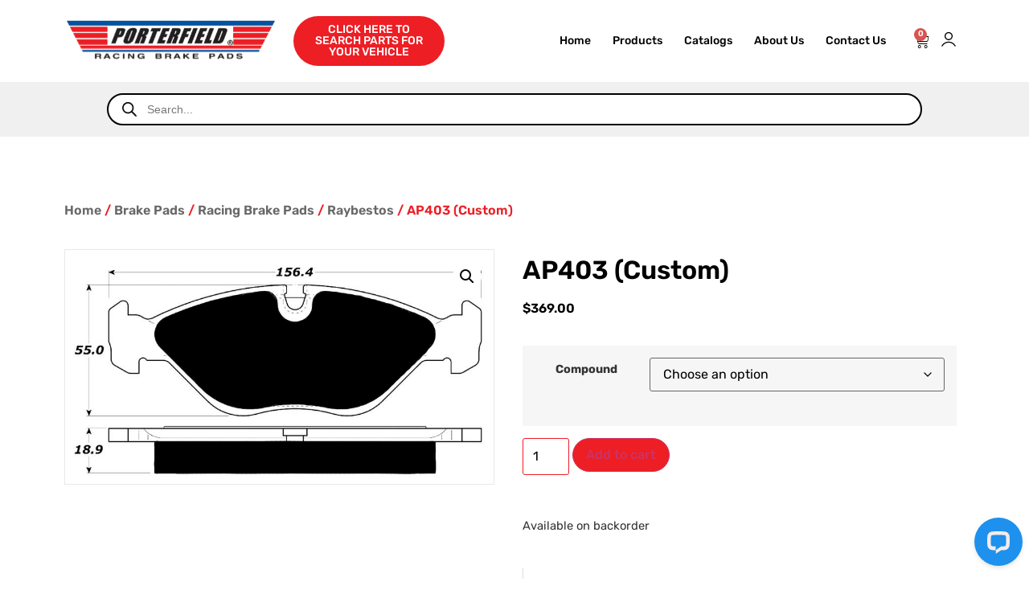

--- FILE ---
content_type: text/html; charset=UTF-8
request_url: https://porterfield-brakes.com/product/ap403-custom/
body_size: 27695
content:
<!doctype html>
<html lang="en-US">
<head>
	<meta charset="UTF-8">
		<meta name="viewport" content="width=device-width, initial-scale=1">
	<link rel="profile" href="https://gmpg.org/xfn/11">
	<meta name='robots' content='index, follow, max-image-preview:large, max-snippet:-1, max-video-preview:-1' />

	<!-- This site is optimized with the Yoast SEO Premium plugin v26.3 (Yoast SEO v26.3) - https://yoast.com/wordpress/plugins/seo/ -->
	<title>Raybestos AP403 (Custom) - Porterfield Brakes Official Site</title>
	<meta name="description" content="Set of 4 Pieces FRONT : SAAB 90-98 9000, 88-89 9000 Turbo **NOTE: This is a custom part which becomes a &quot;Porterfield Product&quot; once cut from its original bra" />
	<meta property="og:locale" content="en_US" />
	<meta property="og:type" content="product" />
	<meta property="og:title" content="AP403 (Custom)" />
	<meta property="og:description" content="Set of 4 Pieces FRONT : SAAB 90-98 9000, 88-89 9000 Turbo **NOTE: This is a custom part which becomes a &#8220;Porterfield Product&#8221; once cut from its original brand / Custom Pads are non-returnable, lead time for custom made parts varies.**" />
	<meta property="og:url" content="https://porterfield-brakes.com/product/ap403-custom/" />
	<meta property="og:site_name" content="Porterfield Brakes" />
	<meta property="article:modified_time" content="2025-03-24T22:12:00+00:00" />
	<meta property="og:image" content="https://porterfield-brakes.com/wp-content/uploads/2022/01/05_17_21_ap403.jpg" />
	<meta property="og:image:width" content="859" />
	<meta property="og:image:height" content="469" />
	<meta property="og:image:type" content="image/jpeg" />
	<meta name="twitter:card" content="summary_large_image" />
	<meta name="twitter:label1" content="Availability" />
	<meta name="twitter:data1" content="On backorder" />
	<script type="application/ld+json" class="yoast-schema-graph">{"@context":"https://schema.org","@graph":[{"@type":["WebPage","ItemPage"],"@id":"https://porterfield-brakes.com/product/ap403-custom/","url":"https://porterfield-brakes.com/product/ap403-custom/","name":"Raybestos AP403 (Custom) - Porterfield Brakes Official Site","isPartOf":{"@id":"https://porterfield-brakes.com/#website"},"primaryImageOfPage":{"@id":"https://porterfield-brakes.com/product/ap403-custom/#primaryimage"},"image":{"@id":"https://porterfield-brakes.com/product/ap403-custom/#primaryimage"},"thumbnailUrl":"https://porterfield-brakes.com/wp-content/uploads/2022/01/05_17_21_ap403.jpg","breadcrumb":{"@id":"https://porterfield-brakes.com/product/ap403-custom/#breadcrumb"},"inLanguage":"en-US","potentialAction":{"@type":"BuyAction","target":""}},{"@type":"ImageObject","inLanguage":"en-US","@id":"https://porterfield-brakes.com/product/ap403-custom/#primaryimage","url":"https://porterfield-brakes.com/wp-content/uploads/2022/01/05_17_21_ap403.jpg","contentUrl":"https://porterfield-brakes.com/wp-content/uploads/2022/01/05_17_21_ap403.jpg","width":859,"height":469},{"@type":"BreadcrumbList","@id":"https://porterfield-brakes.com/product/ap403-custom/#breadcrumb","itemListElement":[{"@type":"ListItem","position":1,"name":"Home","item":"https://porterfield-brakes.com/"},{"@type":"ListItem","position":2,"name":"Products","item":"https://porterfield-brakes.com/shop/"},{"@type":"ListItem","position":3,"name":"Brake Pads","item":"https://porterfield-brakes.com/product-category/brake-pads/"},{"@type":"ListItem","position":4,"name":"AP403 (Custom)"}]},{"@type":"WebSite","@id":"https://porterfield-brakes.com/#website","url":"https://porterfield-brakes.com/","name":"Porterfield Brakes","description":"","publisher":{"@id":"https://porterfield-brakes.com/#organization"},"potentialAction":[{"@type":"SearchAction","target":{"@type":"EntryPoint","urlTemplate":"https://porterfield-brakes.com/?s={search_term_string}"},"query-input":{"@type":"PropertyValueSpecification","valueRequired":true,"valueName":"search_term_string"}}],"inLanguage":"en-US"},{"@type":"Organization","@id":"https://porterfield-brakes.com/#organization","name":"Porterfield Enterprises","url":"https://porterfield-brakes.com/","logo":{"@type":"ImageObject","inLanguage":"en-US","@id":"https://porterfield-brakes.com/#/schema/logo/image/","url":"https://porterfield-brakes.com/wp-content/uploads/2022/03/porterfieldnobg-1.svg","contentUrl":"https://porterfield-brakes.com/wp-content/uploads/2022/03/porterfieldnobg-1.svg","width":416,"height":87,"caption":"Porterfield Enterprises"},"image":{"@id":"https://porterfield-brakes.com/#/schema/logo/image/"},"sameAs":["https://www.facebook.com/PorterfieldBrakes","https://www.instagram.com/porterfieldbrakes/"]}]}</script>
	<meta property="og:availability" content="backorder" />
	<meta property="product:availability" content="available for order" />
	<meta property="product:retailer_item_id" content="AP403 (Custom)" />
	<meta property="product:condition" content="new" />
	<!-- / Yoast SEO Premium plugin. -->


<link rel="alternate" type="application/rss+xml" title="Porterfield Brakes &raquo; Feed" href="https://porterfield-brakes.com/feed/" />
<link rel="alternate" type="application/rss+xml" title="Porterfield Brakes &raquo; Comments Feed" href="https://porterfield-brakes.com/comments/feed/" />
<link rel="alternate" title="oEmbed (JSON)" type="application/json+oembed" href="https://porterfield-brakes.com/wp-json/oembed/1.0/embed?url=https%3A%2F%2Fporterfield-brakes.com%2Fproduct%2Fap403-custom%2F" />
<link rel="alternate" title="oEmbed (XML)" type="text/xml+oembed" href="https://porterfield-brakes.com/wp-json/oembed/1.0/embed?url=https%3A%2F%2Fporterfield-brakes.com%2Fproduct%2Fap403-custom%2F&#038;format=xml" />
<style id='wp-img-auto-sizes-contain-inline-css'>
img:is([sizes=auto i],[sizes^="auto," i]){contain-intrinsic-size:3000px 1500px}
/*# sourceURL=wp-img-auto-sizes-contain-inline-css */
</style>
<style id='wp-emoji-styles-inline-css'>

	img.wp-smiley, img.emoji {
		display: inline !important;
		border: none !important;
		box-shadow: none !important;
		height: 1em !important;
		width: 1em !important;
		margin: 0 0.07em !important;
		vertical-align: -0.1em !important;
		background: none !important;
		padding: 0 !important;
	}
/*# sourceURL=wp-emoji-styles-inline-css */
</style>
<link rel='stylesheet' id='wp-block-library-css' href='https://porterfield-brakes.com/wp-includes/css/dist/block-library/style.min.css?ver=6.9' media='all' />
<link rel='stylesheet' id='wc-blocks-style-css' href='https://porterfield-brakes.com/wp-content/plugins/woocommerce/assets/client/blocks/wc-blocks.css?ver=wc-10.3.4' media='all' />
<style id='global-styles-inline-css'>
:root{--wp--preset--aspect-ratio--square: 1;--wp--preset--aspect-ratio--4-3: 4/3;--wp--preset--aspect-ratio--3-4: 3/4;--wp--preset--aspect-ratio--3-2: 3/2;--wp--preset--aspect-ratio--2-3: 2/3;--wp--preset--aspect-ratio--16-9: 16/9;--wp--preset--aspect-ratio--9-16: 9/16;--wp--preset--color--black: #000000;--wp--preset--color--cyan-bluish-gray: #abb8c3;--wp--preset--color--white: #ffffff;--wp--preset--color--pale-pink: #f78da7;--wp--preset--color--vivid-red: #cf2e2e;--wp--preset--color--luminous-vivid-orange: #ff6900;--wp--preset--color--luminous-vivid-amber: #fcb900;--wp--preset--color--light-green-cyan: #7bdcb5;--wp--preset--color--vivid-green-cyan: #00d084;--wp--preset--color--pale-cyan-blue: #8ed1fc;--wp--preset--color--vivid-cyan-blue: #0693e3;--wp--preset--color--vivid-purple: #9b51e0;--wp--preset--gradient--vivid-cyan-blue-to-vivid-purple: linear-gradient(135deg,rgb(6,147,227) 0%,rgb(155,81,224) 100%);--wp--preset--gradient--light-green-cyan-to-vivid-green-cyan: linear-gradient(135deg,rgb(122,220,180) 0%,rgb(0,208,130) 100%);--wp--preset--gradient--luminous-vivid-amber-to-luminous-vivid-orange: linear-gradient(135deg,rgb(252,185,0) 0%,rgb(255,105,0) 100%);--wp--preset--gradient--luminous-vivid-orange-to-vivid-red: linear-gradient(135deg,rgb(255,105,0) 0%,rgb(207,46,46) 100%);--wp--preset--gradient--very-light-gray-to-cyan-bluish-gray: linear-gradient(135deg,rgb(238,238,238) 0%,rgb(169,184,195) 100%);--wp--preset--gradient--cool-to-warm-spectrum: linear-gradient(135deg,rgb(74,234,220) 0%,rgb(151,120,209) 20%,rgb(207,42,186) 40%,rgb(238,44,130) 60%,rgb(251,105,98) 80%,rgb(254,248,76) 100%);--wp--preset--gradient--blush-light-purple: linear-gradient(135deg,rgb(255,206,236) 0%,rgb(152,150,240) 100%);--wp--preset--gradient--blush-bordeaux: linear-gradient(135deg,rgb(254,205,165) 0%,rgb(254,45,45) 50%,rgb(107,0,62) 100%);--wp--preset--gradient--luminous-dusk: linear-gradient(135deg,rgb(255,203,112) 0%,rgb(199,81,192) 50%,rgb(65,88,208) 100%);--wp--preset--gradient--pale-ocean: linear-gradient(135deg,rgb(255,245,203) 0%,rgb(182,227,212) 50%,rgb(51,167,181) 100%);--wp--preset--gradient--electric-grass: linear-gradient(135deg,rgb(202,248,128) 0%,rgb(113,206,126) 100%);--wp--preset--gradient--midnight: linear-gradient(135deg,rgb(2,3,129) 0%,rgb(40,116,252) 100%);--wp--preset--font-size--small: 13px;--wp--preset--font-size--medium: 20px;--wp--preset--font-size--large: 36px;--wp--preset--font-size--x-large: 42px;--wp--preset--spacing--20: 0.44rem;--wp--preset--spacing--30: 0.67rem;--wp--preset--spacing--40: 1rem;--wp--preset--spacing--50: 1.5rem;--wp--preset--spacing--60: 2.25rem;--wp--preset--spacing--70: 3.38rem;--wp--preset--spacing--80: 5.06rem;--wp--preset--shadow--natural: 6px 6px 9px rgba(0, 0, 0, 0.2);--wp--preset--shadow--deep: 12px 12px 50px rgba(0, 0, 0, 0.4);--wp--preset--shadow--sharp: 6px 6px 0px rgba(0, 0, 0, 0.2);--wp--preset--shadow--outlined: 6px 6px 0px -3px rgb(255, 255, 255), 6px 6px rgb(0, 0, 0);--wp--preset--shadow--crisp: 6px 6px 0px rgb(0, 0, 0);}:root { --wp--style--global--content-size: 800px;--wp--style--global--wide-size: 1200px; }:where(body) { margin: 0; }.wp-site-blocks > .alignleft { float: left; margin-right: 2em; }.wp-site-blocks > .alignright { float: right; margin-left: 2em; }.wp-site-blocks > .aligncenter { justify-content: center; margin-left: auto; margin-right: auto; }:where(.wp-site-blocks) > * { margin-block-start: 24px; margin-block-end: 0; }:where(.wp-site-blocks) > :first-child { margin-block-start: 0; }:where(.wp-site-blocks) > :last-child { margin-block-end: 0; }:root { --wp--style--block-gap: 24px; }:root :where(.is-layout-flow) > :first-child{margin-block-start: 0;}:root :where(.is-layout-flow) > :last-child{margin-block-end: 0;}:root :where(.is-layout-flow) > *{margin-block-start: 24px;margin-block-end: 0;}:root :where(.is-layout-constrained) > :first-child{margin-block-start: 0;}:root :where(.is-layout-constrained) > :last-child{margin-block-end: 0;}:root :where(.is-layout-constrained) > *{margin-block-start: 24px;margin-block-end: 0;}:root :where(.is-layout-flex){gap: 24px;}:root :where(.is-layout-grid){gap: 24px;}.is-layout-flow > .alignleft{float: left;margin-inline-start: 0;margin-inline-end: 2em;}.is-layout-flow > .alignright{float: right;margin-inline-start: 2em;margin-inline-end: 0;}.is-layout-flow > .aligncenter{margin-left: auto !important;margin-right: auto !important;}.is-layout-constrained > .alignleft{float: left;margin-inline-start: 0;margin-inline-end: 2em;}.is-layout-constrained > .alignright{float: right;margin-inline-start: 2em;margin-inline-end: 0;}.is-layout-constrained > .aligncenter{margin-left: auto !important;margin-right: auto !important;}.is-layout-constrained > :where(:not(.alignleft):not(.alignright):not(.alignfull)){max-width: var(--wp--style--global--content-size);margin-left: auto !important;margin-right: auto !important;}.is-layout-constrained > .alignwide{max-width: var(--wp--style--global--wide-size);}body .is-layout-flex{display: flex;}.is-layout-flex{flex-wrap: wrap;align-items: center;}.is-layout-flex > :is(*, div){margin: 0;}body .is-layout-grid{display: grid;}.is-layout-grid > :is(*, div){margin: 0;}body{padding-top: 0px;padding-right: 0px;padding-bottom: 0px;padding-left: 0px;}a:where(:not(.wp-element-button)){text-decoration: underline;}:root :where(.wp-element-button, .wp-block-button__link){background-color: #32373c;border-width: 0;color: #fff;font-family: inherit;font-size: inherit;font-style: inherit;font-weight: inherit;letter-spacing: inherit;line-height: inherit;padding-top: calc(0.667em + 2px);padding-right: calc(1.333em + 2px);padding-bottom: calc(0.667em + 2px);padding-left: calc(1.333em + 2px);text-decoration: none;text-transform: inherit;}.has-black-color{color: var(--wp--preset--color--black) !important;}.has-cyan-bluish-gray-color{color: var(--wp--preset--color--cyan-bluish-gray) !important;}.has-white-color{color: var(--wp--preset--color--white) !important;}.has-pale-pink-color{color: var(--wp--preset--color--pale-pink) !important;}.has-vivid-red-color{color: var(--wp--preset--color--vivid-red) !important;}.has-luminous-vivid-orange-color{color: var(--wp--preset--color--luminous-vivid-orange) !important;}.has-luminous-vivid-amber-color{color: var(--wp--preset--color--luminous-vivid-amber) !important;}.has-light-green-cyan-color{color: var(--wp--preset--color--light-green-cyan) !important;}.has-vivid-green-cyan-color{color: var(--wp--preset--color--vivid-green-cyan) !important;}.has-pale-cyan-blue-color{color: var(--wp--preset--color--pale-cyan-blue) !important;}.has-vivid-cyan-blue-color{color: var(--wp--preset--color--vivid-cyan-blue) !important;}.has-vivid-purple-color{color: var(--wp--preset--color--vivid-purple) !important;}.has-black-background-color{background-color: var(--wp--preset--color--black) !important;}.has-cyan-bluish-gray-background-color{background-color: var(--wp--preset--color--cyan-bluish-gray) !important;}.has-white-background-color{background-color: var(--wp--preset--color--white) !important;}.has-pale-pink-background-color{background-color: var(--wp--preset--color--pale-pink) !important;}.has-vivid-red-background-color{background-color: var(--wp--preset--color--vivid-red) !important;}.has-luminous-vivid-orange-background-color{background-color: var(--wp--preset--color--luminous-vivid-orange) !important;}.has-luminous-vivid-amber-background-color{background-color: var(--wp--preset--color--luminous-vivid-amber) !important;}.has-light-green-cyan-background-color{background-color: var(--wp--preset--color--light-green-cyan) !important;}.has-vivid-green-cyan-background-color{background-color: var(--wp--preset--color--vivid-green-cyan) !important;}.has-pale-cyan-blue-background-color{background-color: var(--wp--preset--color--pale-cyan-blue) !important;}.has-vivid-cyan-blue-background-color{background-color: var(--wp--preset--color--vivid-cyan-blue) !important;}.has-vivid-purple-background-color{background-color: var(--wp--preset--color--vivid-purple) !important;}.has-black-border-color{border-color: var(--wp--preset--color--black) !important;}.has-cyan-bluish-gray-border-color{border-color: var(--wp--preset--color--cyan-bluish-gray) !important;}.has-white-border-color{border-color: var(--wp--preset--color--white) !important;}.has-pale-pink-border-color{border-color: var(--wp--preset--color--pale-pink) !important;}.has-vivid-red-border-color{border-color: var(--wp--preset--color--vivid-red) !important;}.has-luminous-vivid-orange-border-color{border-color: var(--wp--preset--color--luminous-vivid-orange) !important;}.has-luminous-vivid-amber-border-color{border-color: var(--wp--preset--color--luminous-vivid-amber) !important;}.has-light-green-cyan-border-color{border-color: var(--wp--preset--color--light-green-cyan) !important;}.has-vivid-green-cyan-border-color{border-color: var(--wp--preset--color--vivid-green-cyan) !important;}.has-pale-cyan-blue-border-color{border-color: var(--wp--preset--color--pale-cyan-blue) !important;}.has-vivid-cyan-blue-border-color{border-color: var(--wp--preset--color--vivid-cyan-blue) !important;}.has-vivid-purple-border-color{border-color: var(--wp--preset--color--vivid-purple) !important;}.has-vivid-cyan-blue-to-vivid-purple-gradient-background{background: var(--wp--preset--gradient--vivid-cyan-blue-to-vivid-purple) !important;}.has-light-green-cyan-to-vivid-green-cyan-gradient-background{background: var(--wp--preset--gradient--light-green-cyan-to-vivid-green-cyan) !important;}.has-luminous-vivid-amber-to-luminous-vivid-orange-gradient-background{background: var(--wp--preset--gradient--luminous-vivid-amber-to-luminous-vivid-orange) !important;}.has-luminous-vivid-orange-to-vivid-red-gradient-background{background: var(--wp--preset--gradient--luminous-vivid-orange-to-vivid-red) !important;}.has-very-light-gray-to-cyan-bluish-gray-gradient-background{background: var(--wp--preset--gradient--very-light-gray-to-cyan-bluish-gray) !important;}.has-cool-to-warm-spectrum-gradient-background{background: var(--wp--preset--gradient--cool-to-warm-spectrum) !important;}.has-blush-light-purple-gradient-background{background: var(--wp--preset--gradient--blush-light-purple) !important;}.has-blush-bordeaux-gradient-background{background: var(--wp--preset--gradient--blush-bordeaux) !important;}.has-luminous-dusk-gradient-background{background: var(--wp--preset--gradient--luminous-dusk) !important;}.has-pale-ocean-gradient-background{background: var(--wp--preset--gradient--pale-ocean) !important;}.has-electric-grass-gradient-background{background: var(--wp--preset--gradient--electric-grass) !important;}.has-midnight-gradient-background{background: var(--wp--preset--gradient--midnight) !important;}.has-small-font-size{font-size: var(--wp--preset--font-size--small) !important;}.has-medium-font-size{font-size: var(--wp--preset--font-size--medium) !important;}.has-large-font-size{font-size: var(--wp--preset--font-size--large) !important;}.has-x-large-font-size{font-size: var(--wp--preset--font-size--x-large) !important;}
/*# sourceURL=global-styles-inline-css */
</style>

<link rel='stylesheet' id='jet-engine-frontend-css' href='https://porterfield-brakes.com/wp-content/plugins/jet-engine/assets/css/frontend.css?ver=3.7.8' media='all' />
<link rel='stylesheet' id='photoswipe-css' href='https://porterfield-brakes.com/wp-content/plugins/woocommerce/assets/css/photoswipe/photoswipe.min.css?ver=10.3.4' media='all' />
<link rel='stylesheet' id='photoswipe-default-skin-css' href='https://porterfield-brakes.com/wp-content/plugins/woocommerce/assets/css/photoswipe/default-skin/default-skin.min.css?ver=10.3.4' media='all' />
<link rel='stylesheet' id='woocommerce-layout-css' href='https://porterfield-brakes.com/wp-content/plugins/woocommerce/assets/css/woocommerce-layout.css?ver=10.3.4' media='all' />
<link rel='stylesheet' id='woocommerce-smallscreen-css' href='https://porterfield-brakes.com/wp-content/plugins/woocommerce/assets/css/woocommerce-smallscreen.css?ver=10.3.4' media='only screen and (max-width: 768px)' />
<link rel='stylesheet' id='woocommerce-general-css' href='https://porterfield-brakes.com/wp-content/plugins/woocommerce/assets/css/woocommerce.css?ver=10.3.4' media='all' />
<style id='woocommerce-inline-inline-css'>
.woocommerce form .form-row .required { visibility: visible; }
/*# sourceURL=woocommerce-inline-inline-css */
</style>
<link rel='stylesheet' id='brands-styles-css' href='https://porterfield-brakes.com/wp-content/plugins/woocommerce/assets/css/brands.css?ver=10.3.4' media='all' />
<link rel='stylesheet' id='dgwt-wcas-style-css' href='https://porterfield-brakes.com/wp-content/plugins/ajax-search-for-woocommerce-premium/assets/css/style.min.css?ver=1.31.0' media='all' />
<link rel='stylesheet' id='hello-elementor-css' href='https://porterfield-brakes.com/wp-content/themes/hello-elementor/assets/css/reset.css?ver=3.4.4' media='all' />
<link rel='stylesheet' id='hello-elementor-theme-style-css' href='https://porterfield-brakes.com/wp-content/themes/hello-elementor/assets/css/theme.css?ver=3.4.4' media='all' />
<link rel='stylesheet' id='hello-elementor-header-footer-css' href='https://porterfield-brakes.com/wp-content/themes/hello-elementor/assets/css/header-footer.css?ver=3.4.4' media='all' />
<link rel='stylesheet' id='elementor-frontend-css' href='https://porterfield-brakes.com/wp-content/uploads/elementor/css/custom-frontend.min.css?ver=1762894907' media='all' />
<link rel='stylesheet' id='elementor-post-6-css' href='https://porterfield-brakes.com/wp-content/uploads/elementor/css/post-6.css?ver=1762894907' media='all' />
<link rel='stylesheet' id='widget-image-css' href='https://porterfield-brakes.com/wp-content/plugins/elementor/assets/css/widget-image.min.css?ver=3.32.5' media='all' />
<link rel='stylesheet' id='widget-nav-menu-css' href='https://porterfield-brakes.com/wp-content/uploads/elementor/css/custom-pro-widget-nav-menu.min.css?ver=1762894907' media='all' />
<link rel='stylesheet' id='widget-woocommerce-menu-cart-css' href='https://porterfield-brakes.com/wp-content/uploads/elementor/css/custom-pro-widget-woocommerce-menu-cart.min.css?ver=1762894907' media='all' />
<link rel='stylesheet' id='widget-heading-css' href='https://porterfield-brakes.com/wp-content/plugins/elementor/assets/css/widget-heading.min.css?ver=3.32.5' media='all' />
<link rel='stylesheet' id='widget-icon-list-css' href='https://porterfield-brakes.com/wp-content/uploads/elementor/css/custom-widget-icon-list.min.css?ver=1762894907' media='all' />
<link rel='stylesheet' id='widget-social-icons-css' href='https://porterfield-brakes.com/wp-content/plugins/elementor/assets/css/widget-social-icons.min.css?ver=3.32.5' media='all' />
<link rel='stylesheet' id='e-apple-webkit-css' href='https://porterfield-brakes.com/wp-content/uploads/elementor/css/custom-apple-webkit.min.css?ver=1762894907' media='all' />
<link rel='stylesheet' id='widget-woocommerce-notices-css' href='https://porterfield-brakes.com/wp-content/plugins/elementor-pro/assets/css/widget-woocommerce-notices.min.css?ver=3.32.3' media='all' />
<link rel='stylesheet' id='widget-woocommerce-product-images-css' href='https://porterfield-brakes.com/wp-content/plugins/elementor-pro/assets/css/widget-woocommerce-product-images.min.css?ver=3.32.3' media='all' />
<link rel='stylesheet' id='widget-woocommerce-product-rating-css' href='https://porterfield-brakes.com/wp-content/plugins/elementor-pro/assets/css/widget-woocommerce-product-rating.min.css?ver=3.32.3' media='all' />
<link rel='stylesheet' id='widget-woocommerce-product-price-css' href='https://porterfield-brakes.com/wp-content/plugins/elementor-pro/assets/css/widget-woocommerce-product-price.min.css?ver=3.32.3' media='all' />
<link rel='stylesheet' id='widget-woocommerce-product-add-to-cart-css' href='https://porterfield-brakes.com/wp-content/uploads/elementor/css/custom-pro-widget-woocommerce-product-add-to-cart.min.css?ver=1762894907' media='all' />
<link rel='stylesheet' id='widget-woocommerce-product-meta-css' href='https://porterfield-brakes.com/wp-content/plugins/elementor-pro/assets/css/widget-woocommerce-product-meta.min.css?ver=3.32.3' media='all' />
<link rel='stylesheet' id='widget-woocommerce-product-data-tabs-css' href='https://porterfield-brakes.com/wp-content/plugins/elementor-pro/assets/css/widget-woocommerce-product-data-tabs.min.css?ver=3.32.3' media='all' />
<link rel='stylesheet' id='widget-woocommerce-products-css' href='https://porterfield-brakes.com/wp-content/plugins/elementor-pro/assets/css/widget-woocommerce-products.min.css?ver=3.32.3' media='all' />
<link rel='stylesheet' id='e-animation-slideInLeft-css' href='https://porterfield-brakes.com/wp-content/plugins/elementor/assets/lib/animations/styles/slideInLeft.min.css?ver=3.32.5' media='all' />
<link rel='stylesheet' id='e-animation-slideInRight-css' href='https://porterfield-brakes.com/wp-content/plugins/elementor/assets/lib/animations/styles/slideInRight.min.css?ver=3.32.5' media='all' />
<link rel='stylesheet' id='e-popup-css' href='https://porterfield-brakes.com/wp-content/plugins/elementor-pro/assets/css/conditionals/popup.min.css?ver=3.32.3' media='all' />
<link rel='stylesheet' id='elementor-icons-css' href='https://porterfield-brakes.com/wp-content/plugins/elementor/assets/lib/eicons/css/elementor-icons.min.css?ver=5.44.0' media='all' />
<link rel='stylesheet' id='slick-carousal-css-css' href='https://porterfield-brakes.com/wp-content/plugins/ultimate-carousel-for-elementor/classes/../css/slick-carousal.css?ver=6.9' media='all' />
<link rel='stylesheet' id='font_awesome_solid-css' href='https://porterfield-brakes.com/wp-content/plugins/ultimate-carousel-for-elementor/classes/../css/font-awesome/css/all.css?ver=6.9' media='all' />
<link rel='stylesheet' id='font_awese_solid-css' href='https://porterfield-brakes.com/wp-content/plugins/ultimate-carousel-for-elementor/classes/../../elementor/assets/lib/font-awesome/css/solid.min.css?ver=6.9' media='all' />
<link rel='stylesheet' id='elementor-post-19-css' href='https://porterfield-brakes.com/wp-content/uploads/elementor/css/post-19.css?ver=1764689399' media='all' />
<link rel='stylesheet' id='elementor-post-62-css' href='https://porterfield-brakes.com/wp-content/uploads/elementor/css/post-62.css?ver=1762894908' media='all' />
<link rel='stylesheet' id='elementor-post-840-css' href='https://porterfield-brakes.com/wp-content/uploads/elementor/css/post-840.css?ver=1762894908' media='all' />
<link rel='stylesheet' id='elementor-post-688-css' href='https://porterfield-brakes.com/wp-content/uploads/elementor/css/post-688.css?ver=1762894908' media='all' />
<link rel='stylesheet' id='hello-elementor-child-style-css' href='https://porterfield-brakes.com/wp-content/themes/hello-theme-child-master/style.css?ver=1.0.0' media='all' />
<link rel='stylesheet' id='eael-general-css' href='https://porterfield-brakes.com/wp-content/plugins/essential-addons-for-elementor-lite/assets/front-end/css/view/general.min.css?ver=6.4.0' media='all' />
<link rel='stylesheet' id='elementor-gf-local-rubik-css' href='https://porterfield-brakes.com/wp-content/uploads/elementor/google-fonts/css/rubik.css?ver=1744134754' media='all' />
<link rel='stylesheet' id='elementor-icons-shared-0-css' href='https://porterfield-brakes.com/wp-content/plugins/elementor/assets/lib/font-awesome/css/fontawesome.min.css?ver=5.15.3' media='all' />
<link rel='stylesheet' id='elementor-icons-fa-solid-css' href='https://porterfield-brakes.com/wp-content/plugins/elementor/assets/lib/font-awesome/css/solid.min.css?ver=5.15.3' media='all' />
<link rel='stylesheet' id='elementor-icons-fa-brands-css' href='https://porterfield-brakes.com/wp-content/plugins/elementor/assets/lib/font-awesome/css/brands.min.css?ver=5.15.3' media='all' />
<script src="https://porterfield-brakes.com/wp-includes/js/jquery/jquery.min.js?ver=3.7.1" id="jquery-core-js"></script>
<script src="https://porterfield-brakes.com/wp-includes/js/jquery/jquery-migrate.min.js?ver=3.4.1" id="jquery-migrate-js"></script>
<script src="https://porterfield-brakes.com/wp-content/plugins/woocommerce/assets/js/jquery-blockui/jquery.blockUI.min.js?ver=2.7.0-wc.10.3.4" id="wc-jquery-blockui-js" defer data-wp-strategy="defer"></script>
<script id="wc-add-to-cart-js-extra">
var wc_add_to_cart_params = {"ajax_url":"/wp-admin/admin-ajax.php","wc_ajax_url":"/?wc-ajax=%%endpoint%%","i18n_view_cart":"View cart","cart_url":"https://porterfield-brakes.com/cart/","is_cart":"","cart_redirect_after_add":"no"};
//# sourceURL=wc-add-to-cart-js-extra
</script>
<script src="https://porterfield-brakes.com/wp-content/plugins/woocommerce/assets/js/frontend/add-to-cart.min.js?ver=10.3.4" id="wc-add-to-cart-js" defer data-wp-strategy="defer"></script>
<script src="https://porterfield-brakes.com/wp-content/plugins/woocommerce/assets/js/zoom/jquery.zoom.min.js?ver=1.7.21-wc.10.3.4" id="wc-zoom-js" defer data-wp-strategy="defer"></script>
<script src="https://porterfield-brakes.com/wp-content/plugins/woocommerce/assets/js/flexslider/jquery.flexslider.min.js?ver=2.7.2-wc.10.3.4" id="wc-flexslider-js" defer data-wp-strategy="defer"></script>
<script src="https://porterfield-brakes.com/wp-content/plugins/woocommerce/assets/js/photoswipe/photoswipe.min.js?ver=4.1.1-wc.10.3.4" id="wc-photoswipe-js" defer data-wp-strategy="defer"></script>
<script src="https://porterfield-brakes.com/wp-content/plugins/woocommerce/assets/js/photoswipe/photoswipe-ui-default.min.js?ver=4.1.1-wc.10.3.4" id="wc-photoswipe-ui-default-js" defer data-wp-strategy="defer"></script>
<script id="wc-single-product-js-extra">
var wc_single_product_params = {"i18n_required_rating_text":"Please select a rating","i18n_rating_options":["1 of 5 stars","2 of 5 stars","3 of 5 stars","4 of 5 stars","5 of 5 stars"],"i18n_product_gallery_trigger_text":"View full-screen image gallery","review_rating_required":"yes","flexslider":{"rtl":false,"animation":"slide","smoothHeight":true,"directionNav":false,"controlNav":"thumbnails","slideshow":false,"animationSpeed":500,"animationLoop":false,"allowOneSlide":false},"zoom_enabled":"1","zoom_options":[],"photoswipe_enabled":"1","photoswipe_options":{"shareEl":false,"closeOnScroll":false,"history":false,"hideAnimationDuration":0,"showAnimationDuration":0},"flexslider_enabled":"1"};
//# sourceURL=wc-single-product-js-extra
</script>
<script src="https://porterfield-brakes.com/wp-content/plugins/woocommerce/assets/js/frontend/single-product.min.js?ver=10.3.4" id="wc-single-product-js" defer data-wp-strategy="defer"></script>
<script src="https://porterfield-brakes.com/wp-content/plugins/woocommerce/assets/js/js-cookie/js.cookie.min.js?ver=2.1.4-wc.10.3.4" id="wc-js-cookie-js" defer data-wp-strategy="defer"></script>
<script id="woocommerce-js-extra">
var woocommerce_params = {"ajax_url":"/wp-admin/admin-ajax.php","wc_ajax_url":"/?wc-ajax=%%endpoint%%","i18n_password_show":"Show password","i18n_password_hide":"Hide password"};
//# sourceURL=woocommerce-js-extra
</script>
<script src="https://porterfield-brakes.com/wp-content/plugins/woocommerce/assets/js/frontend/woocommerce.min.js?ver=10.3.4" id="woocommerce-js" defer data-wp-strategy="defer"></script>
<script src="https://porterfield-brakes.com/wp-content/themes/hello-theme-child-master/ymm_search.js?ver=6.9" id="ymm_search-js"></script>
<script src="https://porterfield-brakes.com/wp-includes/js/jquery/ui/core.min.js?ver=1.13.3" id="jquery-ui-core-js"></script>
<script src="https://porterfield-brakes.com/wp-content/plugins/ultimate-carousel-for-elementor/classes/../js/slick.js?ver=6.9" id="slick-js-js"></script>
<script src="https://porterfield-brakes.com/wp-content/plugins/ultimate-carousel-for-elementor/classes/../js/custom-tm.js?ver=6.9" id="custom-tm-js-js"></script>
<link rel="https://api.w.org/" href="https://porterfield-brakes.com/wp-json/" /><link rel="alternate" title="JSON" type="application/json" href="https://porterfield-brakes.com/wp-json/wp/v2/product/123896" /><link rel="EditURI" type="application/rsd+xml" title="RSD" href="https://porterfield-brakes.com/xmlrpc.php?rsd" />
<meta name="generator" content="WordPress 6.9" />
<meta name="generator" content="WooCommerce 10.3.4" />
<link rel='shortlink' href='https://porterfield-brakes.com/?p=123896' />
		<style>
			.dgwt-wcas-ico-magnifier,.dgwt-wcas-ico-magnifier-handler{max-width:20px}		</style>
			<noscript><style>.woocommerce-product-gallery{ opacity: 1 !important; }</style></noscript>
	<meta name="generator" content="Elementor 3.32.5; features: additional_custom_breakpoints; settings: css_print_method-external, google_font-enabled, font_display-auto">
<!-- Global site tag (gtag.js) - Google Analytics -->
<script async src="https://www.googletagmanager.com/gtag/js?id=G-TPN42MZQX1"></script>
<script>
  window.dataLayer = window.dataLayer || [];
  function gtag(){dataLayer.push(arguments);}
  gtag('js', new Date());

  gtag('config', 'G-Z8VQLXCCBY');
</script>
			<style>
				.e-con.e-parent:nth-of-type(n+4):not(.e-lazyloaded):not(.e-no-lazyload),
				.e-con.e-parent:nth-of-type(n+4):not(.e-lazyloaded):not(.e-no-lazyload) * {
					background-image: none !important;
				}
				@media screen and (max-height: 1024px) {
					.e-con.e-parent:nth-of-type(n+3):not(.e-lazyloaded):not(.e-no-lazyload),
					.e-con.e-parent:nth-of-type(n+3):not(.e-lazyloaded):not(.e-no-lazyload) * {
						background-image: none !important;
					}
				}
				@media screen and (max-height: 640px) {
					.e-con.e-parent:nth-of-type(n+2):not(.e-lazyloaded):not(.e-no-lazyload),
					.e-con.e-parent:nth-of-type(n+2):not(.e-lazyloaded):not(.e-no-lazyload) * {
						background-image: none !important;
					}
				}
			</style>
			<link rel="icon" href="https://porterfield-brakes.com/wp-content/uploads/2022/03/porterfieldnobg-1.svg" sizes="32x32" />
<link rel="icon" href="https://porterfield-brakes.com/wp-content/uploads/2022/03/porterfieldnobg-1.svg" sizes="192x192" />
<link rel="apple-touch-icon" href="https://porterfield-brakes.com/wp-content/uploads/2022/03/porterfieldnobg-1.svg" />
<meta name="msapplication-TileImage" content="https://porterfield-brakes.com/wp-content/uploads/2022/03/porterfieldnobg-1.svg" />
		<style id="wp-custom-css">
			span.woocommerce-error.zip-error
 {
    display: block;
}		</style>
			
<link rel='stylesheet' id='jet-elements-css' href='https://porterfield-brakes.com/wp-content/plugins/jet-elements/assets/css/jet-elements.css?ver=2.7.12.1' media='all' />
</head>
<body class="wp-singular product-template-default single single-product postid-123896 wp-embed-responsive wp-theme-hello-elementor wp-child-theme-hello-theme-child-master theme-hello-elementor woocommerce woocommerce-page woocommerce-no-js hello-elementor-default elementor-default elementor-template-full-width elementor-kit-6 elementor-page-840">

		<header data-elementor-type="header" data-elementor-id="19" class="elementor elementor-19 elementor-location-header" data-elementor-post-type="elementor_library">
					<section class="elementor-section elementor-top-section elementor-element elementor-element-3e63a5e elementor-hidden-tablet elementor-hidden-mobile elementor-section-content-middle elementor-section-boxed elementor-section-height-default elementor-section-height-default" data-id="3e63a5e" data-element_type="section" data-settings="{&quot;jet_parallax_layout_list&quot;:[{&quot;jet_parallax_layout_image&quot;:{&quot;url&quot;:&quot;&quot;,&quot;id&quot;:&quot;&quot;,&quot;size&quot;:&quot;&quot;},&quot;_id&quot;:&quot;8c1c859&quot;,&quot;jet_parallax_layout_image_tablet&quot;:{&quot;url&quot;:&quot;&quot;,&quot;id&quot;:&quot;&quot;,&quot;size&quot;:&quot;&quot;},&quot;jet_parallax_layout_image_mobile&quot;:{&quot;url&quot;:&quot;&quot;,&quot;id&quot;:&quot;&quot;,&quot;size&quot;:&quot;&quot;},&quot;jet_parallax_layout_speed&quot;:{&quot;unit&quot;:&quot;%&quot;,&quot;size&quot;:50,&quot;sizes&quot;:[]},&quot;jet_parallax_layout_type&quot;:&quot;scroll&quot;,&quot;jet_parallax_layout_direction&quot;:&quot;1&quot;,&quot;jet_parallax_layout_fx_direction&quot;:null,&quot;jet_parallax_layout_z_index&quot;:&quot;&quot;,&quot;jet_parallax_layout_bg_x&quot;:50,&quot;jet_parallax_layout_bg_x_tablet&quot;:&quot;&quot;,&quot;jet_parallax_layout_bg_x_mobile&quot;:&quot;&quot;,&quot;jet_parallax_layout_bg_y&quot;:50,&quot;jet_parallax_layout_bg_y_tablet&quot;:&quot;&quot;,&quot;jet_parallax_layout_bg_y_mobile&quot;:&quot;&quot;,&quot;jet_parallax_layout_bg_size&quot;:&quot;auto&quot;,&quot;jet_parallax_layout_bg_size_tablet&quot;:&quot;&quot;,&quot;jet_parallax_layout_bg_size_mobile&quot;:&quot;&quot;,&quot;jet_parallax_layout_animation_prop&quot;:&quot;transform&quot;,&quot;jet_parallax_layout_on&quot;:[&quot;desktop&quot;,&quot;tablet&quot;]}]}">
						<div class="elementor-container elementor-column-gap-default">
					<div class="elementor-column elementor-col-25 elementor-top-column elementor-element elementor-element-5d34029" data-id="5d34029" data-element_type="column">
			<div class="elementor-widget-wrap elementor-element-populated">
						<div class="elementor-element elementor-element-b5847fd elementor-widget elementor-widget-image" data-id="b5847fd" data-element_type="widget" data-widget_type="image.default">
				<div class="elementor-widget-container">
																<a href="https://porterfield-brakes.com/">
							<img src="https://porterfield-brakes.com/wp-content/uploads/2021/12/porterfieldnobg-1.svg" title="" alt="" loading="lazy" />								</a>
															</div>
				</div>
					</div>
		</div>
				<div class="elementor-column elementor-col-25 elementor-top-column elementor-element elementor-element-f0de018" data-id="f0de018" data-element_type="column">
			<div class="elementor-widget-wrap elementor-element-populated">
						<div class="elementor-element elementor-element-26f47c9 elementor-align-justify elementor-widget elementor-widget-button" data-id="26f47c9" data-element_type="widget" data-settings="{&quot;_animation&quot;:&quot;none&quot;}" data-widget_type="button.default">
				<div class="elementor-widget-container">
									<div class="elementor-button-wrapper">
					<a class="elementor-button elementor-button-link elementor-size-xl" href="https://porterfield-brakes.com/brake-pad-selector/">
						<span class="elementor-button-content-wrapper">
									<span class="elementor-button-text">CLICK HERE TO SEARCH PARTS FOR YOUR VEHICLE</span>
					</span>
					</a>
				</div>
								</div>
				</div>
					</div>
		</div>
				<div class="elementor-column elementor-col-25 elementor-top-column elementor-element elementor-element-6a380f0" data-id="6a380f0" data-element_type="column">
			<div class="elementor-widget-wrap elementor-element-populated">
						<div class="elementor-element elementor-element-f0f8f46 elementor-nav-menu__align-end elementor-nav-menu--dropdown-tablet elementor-nav-menu__text-align-aside elementor-nav-menu--toggle elementor-nav-menu--burger elementor-widget elementor-widget-nav-menu" data-id="f0f8f46" data-element_type="widget" data-settings="{&quot;layout&quot;:&quot;horizontal&quot;,&quot;submenu_icon&quot;:{&quot;value&quot;:&quot;&lt;i class=\&quot;fas fa-caret-down\&quot; aria-hidden=\&quot;true\&quot;&gt;&lt;\/i&gt;&quot;,&quot;library&quot;:&quot;fa-solid&quot;},&quot;toggle&quot;:&quot;burger&quot;}" data-widget_type="nav-menu.default">
				<div class="elementor-widget-container">
								<nav aria-label="Menu" class="elementor-nav-menu--main elementor-nav-menu__container elementor-nav-menu--layout-horizontal e--pointer-none">
				<ul id="menu-1-f0f8f46" class="elementor-nav-menu"><li class="menu-item menu-item-type-custom menu-item-object-custom menu-item-home menu-item-48"><a href="https://porterfield-brakes.com/" class="elementor-item">Home</a></li>
<li class="menu-item menu-item-type-post_type menu-item-object-page current_page_parent menu-item-869"><a href="https://porterfield-brakes.com/shop/" class="elementor-item">Products</a></li>
<li class="menu-item menu-item-type-post_type menu-item-object-page menu-item-126195"><a href="https://porterfield-brakes.com/catalogs/" class="elementor-item">Catalogs</a></li>
<li class="menu-item menu-item-type-post_type menu-item-object-page menu-item-126194"><a href="https://porterfield-brakes.com/about-us/" class="elementor-item">About Us</a></li>
<li class="menu-item menu-item-type-post_type menu-item-object-page menu-item-126196"><a href="https://porterfield-brakes.com/contact-us/" class="elementor-item">Contact Us</a></li>
</ul>			</nav>
					<div class="elementor-menu-toggle" role="button" tabindex="0" aria-label="Menu Toggle" aria-expanded="false">
			<i aria-hidden="true" role="presentation" class="elementor-menu-toggle__icon--open eicon-menu-bar"></i><i aria-hidden="true" role="presentation" class="elementor-menu-toggle__icon--close eicon-close"></i>		</div>
					<nav class="elementor-nav-menu--dropdown elementor-nav-menu__container" aria-hidden="true">
				<ul id="menu-2-f0f8f46" class="elementor-nav-menu"><li class="menu-item menu-item-type-custom menu-item-object-custom menu-item-home menu-item-48"><a href="https://porterfield-brakes.com/" class="elementor-item" tabindex="-1">Home</a></li>
<li class="menu-item menu-item-type-post_type menu-item-object-page current_page_parent menu-item-869"><a href="https://porterfield-brakes.com/shop/" class="elementor-item" tabindex="-1">Products</a></li>
<li class="menu-item menu-item-type-post_type menu-item-object-page menu-item-126195"><a href="https://porterfield-brakes.com/catalogs/" class="elementor-item" tabindex="-1">Catalogs</a></li>
<li class="menu-item menu-item-type-post_type menu-item-object-page menu-item-126194"><a href="https://porterfield-brakes.com/about-us/" class="elementor-item" tabindex="-1">About Us</a></li>
<li class="menu-item menu-item-type-post_type menu-item-object-page menu-item-126196"><a href="https://porterfield-brakes.com/contact-us/" class="elementor-item" tabindex="-1">Contact Us</a></li>
</ul>			</nav>
						</div>
				</div>
					</div>
		</div>
				<div class="elementor-column elementor-col-25 elementor-top-column elementor-element elementor-element-0a691fd" data-id="0a691fd" data-element_type="column">
			<div class="elementor-widget-wrap elementor-element-populated">
						<div class="elementor-element elementor-element-ae0b374 toggle-icon--cart-light elementor-widget__width-auto icnn elementor-menu-cart--items-indicator-bubble elementor-menu-cart--cart-type-side-cart elementor-menu-cart--show-remove-button-yes elementor-widget elementor-widget-woocommerce-menu-cart" data-id="ae0b374" data-element_type="widget" data-settings="{&quot;cart_type&quot;:&quot;side-cart&quot;,&quot;open_cart&quot;:&quot;click&quot;,&quot;automatically_open_cart&quot;:&quot;no&quot;}" data-widget_type="woocommerce-menu-cart.default">
				<div class="elementor-widget-container">
							<div class="elementor-menu-cart__wrapper">
							<div class="elementor-menu-cart__toggle_wrapper">
					<div class="elementor-menu-cart__container elementor-lightbox" aria-hidden="true">
						<div class="elementor-menu-cart__main" aria-hidden="true">
									<div class="elementor-menu-cart__close-button">
					</div>
									<div class="widget_shopping_cart_content">
															</div>
						</div>
					</div>
							<div class="elementor-menu-cart__toggle elementor-button-wrapper">
			<a id="elementor-menu-cart__toggle_button" href="#" class="elementor-menu-cart__toggle_button elementor-button elementor-size-sm" aria-expanded="false">
				<span class="elementor-button-text"><span class="woocommerce-Price-amount amount"><bdi><span class="woocommerce-Price-currencySymbol">&#36;</span>0.00</bdi></span></span>
				<span class="elementor-button-icon">
					<span class="elementor-button-icon-qty" data-counter="0">0</span>
					<i class="eicon-cart-light"></i>					<span class="elementor-screen-only">Cart</span>
				</span>
			</a>
		</div>
						</div>
					</div> <!-- close elementor-menu-cart__wrapper -->
						</div>
				</div>
				<div class="elementor-element elementor-element-644a885 elementor-widget__width-auto icnn elementor-view-default elementor-widget elementor-widget-icon" data-id="644a885" data-element_type="widget" data-widget_type="icon.default">
				<div class="elementor-widget-container">
							<div class="elementor-icon-wrapper">
			<a class="elementor-icon" href="https://porterfield-brakes.com/my-account/">
			<svg xmlns="http://www.w3.org/2000/svg" id="Layer_1" height="512" viewBox="0 0 128 128" width="512"><path d="m87 50c0-12.7-10.3-23-23-23s-23 10.3-23 23 10.3 23 23 23 23-10.3 23-23zm-40 0c0-9.4 7.6-17 17-17s17 7.6 17 17-7.6 17-17 17-17-7.6-17-17z"></path><path d="m25.5 108.2c.5.3 1 .4 1.5.4 1 0 2.1-.5 2.6-1.5 7-12.4 20.2-20.1 34.4-20.1s27.4 7.7 34.5 20.1c.8 1.4 2.7 1.9 4.1 1.1s1.9-2.7 1.1-4.1c-8.1-14.2-23.3-23.1-39.7-23.1s-31.6 8.9-39.7 23.1c-.8 1.4-.3 3.3 1.2 4.1z"></path></svg>			</a>
		</div>
						</div>
				</div>
					</div>
		</div>
					</div>
		</section>
				<section class="elementor-section elementor-top-section elementor-element elementor-element-9d1f6cd elementor-hidden-desktop elementor-section-content-middle elementor-section-height-min-height elementor-section-full_width elementor-section-height-default elementor-section-items-middle" data-id="9d1f6cd" data-element_type="section" data-settings="{&quot;jet_parallax_layout_list&quot;:[{&quot;jet_parallax_layout_image&quot;:{&quot;url&quot;:&quot;&quot;,&quot;id&quot;:&quot;&quot;,&quot;size&quot;:&quot;&quot;},&quot;_id&quot;:&quot;6d7ccf9&quot;,&quot;jet_parallax_layout_image_tablet&quot;:{&quot;url&quot;:&quot;&quot;,&quot;id&quot;:&quot;&quot;,&quot;size&quot;:&quot;&quot;},&quot;jet_parallax_layout_image_mobile&quot;:{&quot;url&quot;:&quot;&quot;,&quot;id&quot;:&quot;&quot;,&quot;size&quot;:&quot;&quot;},&quot;jet_parallax_layout_speed&quot;:{&quot;unit&quot;:&quot;%&quot;,&quot;size&quot;:50,&quot;sizes&quot;:[]},&quot;jet_parallax_layout_type&quot;:&quot;scroll&quot;,&quot;jet_parallax_layout_direction&quot;:&quot;1&quot;,&quot;jet_parallax_layout_fx_direction&quot;:null,&quot;jet_parallax_layout_z_index&quot;:&quot;&quot;,&quot;jet_parallax_layout_bg_x&quot;:50,&quot;jet_parallax_layout_bg_x_tablet&quot;:&quot;&quot;,&quot;jet_parallax_layout_bg_x_mobile&quot;:&quot;&quot;,&quot;jet_parallax_layout_bg_y&quot;:50,&quot;jet_parallax_layout_bg_y_tablet&quot;:&quot;&quot;,&quot;jet_parallax_layout_bg_y_mobile&quot;:&quot;&quot;,&quot;jet_parallax_layout_bg_size&quot;:&quot;auto&quot;,&quot;jet_parallax_layout_bg_size_tablet&quot;:&quot;&quot;,&quot;jet_parallax_layout_bg_size_mobile&quot;:&quot;&quot;,&quot;jet_parallax_layout_animation_prop&quot;:&quot;transform&quot;,&quot;jet_parallax_layout_on&quot;:[&quot;desktop&quot;,&quot;tablet&quot;]}]}">
						<div class="elementor-container elementor-column-gap-default">
					<div class="elementor-column elementor-col-33 elementor-top-column elementor-element elementor-element-e94db3c" data-id="e94db3c" data-element_type="column">
			<div class="elementor-widget-wrap elementor-element-populated">
						<div class="elementor-element elementor-element-99249b6 elementor-nav-menu--stretch elementor-widget-mobile__width-auto mobilemenu elementor-widget-tablet__width-auto elementor-nav-menu--dropdown-tablet elementor-nav-menu__text-align-aside elementor-nav-menu--toggle elementor-nav-menu--burger elementor-widget elementor-widget-nav-menu" data-id="99249b6" data-element_type="widget" data-settings="{&quot;full_width&quot;:&quot;stretch&quot;,&quot;layout&quot;:&quot;horizontal&quot;,&quot;submenu_icon&quot;:{&quot;value&quot;:&quot;&lt;i class=\&quot;fas fa-caret-down\&quot; aria-hidden=\&quot;true\&quot;&gt;&lt;\/i&gt;&quot;,&quot;library&quot;:&quot;fa-solid&quot;},&quot;toggle&quot;:&quot;burger&quot;}" data-widget_type="nav-menu.default">
				<div class="elementor-widget-container">
								<nav aria-label="Menu" class="elementor-nav-menu--main elementor-nav-menu__container elementor-nav-menu--layout-horizontal e--pointer-none">
				<ul id="menu-1-99249b6" class="elementor-nav-menu"><li class="menu-item menu-item-type-custom menu-item-object-custom menu-item-home menu-item-48"><a href="https://porterfield-brakes.com/" class="elementor-item">Home</a></li>
<li class="menu-item menu-item-type-post_type menu-item-object-page current_page_parent menu-item-869"><a href="https://porterfield-brakes.com/shop/" class="elementor-item">Products</a></li>
<li class="menu-item menu-item-type-post_type menu-item-object-page menu-item-126195"><a href="https://porterfield-brakes.com/catalogs/" class="elementor-item">Catalogs</a></li>
<li class="menu-item menu-item-type-post_type menu-item-object-page menu-item-126194"><a href="https://porterfield-brakes.com/about-us/" class="elementor-item">About Us</a></li>
<li class="menu-item menu-item-type-post_type menu-item-object-page menu-item-126196"><a href="https://porterfield-brakes.com/contact-us/" class="elementor-item">Contact Us</a></li>
</ul>			</nav>
					<div class="elementor-menu-toggle" role="button" tabindex="0" aria-label="Menu Toggle" aria-expanded="false">
			<i aria-hidden="true" role="presentation" class="elementor-menu-toggle__icon--open eicon-menu-bar"></i><i aria-hidden="true" role="presentation" class="elementor-menu-toggle__icon--close eicon-close"></i>		</div>
					<nav class="elementor-nav-menu--dropdown elementor-nav-menu__container" aria-hidden="true">
				<ul id="menu-2-99249b6" class="elementor-nav-menu"><li class="menu-item menu-item-type-custom menu-item-object-custom menu-item-home menu-item-48"><a href="https://porterfield-brakes.com/" class="elementor-item" tabindex="-1">Home</a></li>
<li class="menu-item menu-item-type-post_type menu-item-object-page current_page_parent menu-item-869"><a href="https://porterfield-brakes.com/shop/" class="elementor-item" tabindex="-1">Products</a></li>
<li class="menu-item menu-item-type-post_type menu-item-object-page menu-item-126195"><a href="https://porterfield-brakes.com/catalogs/" class="elementor-item" tabindex="-1">Catalogs</a></li>
<li class="menu-item menu-item-type-post_type menu-item-object-page menu-item-126194"><a href="https://porterfield-brakes.com/about-us/" class="elementor-item" tabindex="-1">About Us</a></li>
<li class="menu-item menu-item-type-post_type menu-item-object-page menu-item-126196"><a href="https://porterfield-brakes.com/contact-us/" class="elementor-item" tabindex="-1">Contact Us</a></li>
</ul>			</nav>
						</div>
				</div>
					</div>
		</div>
				<div class="elementor-column elementor-col-33 elementor-top-column elementor-element elementor-element-bb0eeb8" data-id="bb0eeb8" data-element_type="column">
			<div class="elementor-widget-wrap elementor-element-populated">
						<div class="elementor-element elementor-element-94e5f7d elementor-widget elementor-widget-image" data-id="94e5f7d" data-element_type="widget" data-widget_type="image.default">
				<div class="elementor-widget-container">
																<a href="https://porterfield-brakes.com/">
							<img src="https://porterfield-brakes.com/wp-content/uploads/2021/12/porterfieldnobg-1.svg" title="" alt="" loading="lazy" />								</a>
															</div>
				</div>
					</div>
		</div>
				<div class="elementor-column elementor-col-33 elementor-top-column elementor-element elementor-element-c824c7d" data-id="c824c7d" data-element_type="column">
			<div class="elementor-widget-wrap elementor-element-populated">
						<div class="elementor-element elementor-element-e77643a elementor-widget__width-auto icnn elementor-view-default elementor-widget elementor-widget-icon" data-id="e77643a" data-element_type="widget" data-widget_type="icon.default">
				<div class="elementor-widget-container">
							<div class="elementor-icon-wrapper">
			<a class="elementor-icon" href="https://porterfield-brakes.com/cart/">
			<svg xmlns="http://www.w3.org/2000/svg" xmlns:xlink="http://www.w3.org/1999/xlink" id="Capa_1" x="0px" y="0px" viewBox="0 0 450.391 450.391" style="enable-background:new 0 0 450.391 450.391;" xml:space="preserve"><g>	<g>		<g>			<path d="M143.673,350.322c-25.969,0-47.02,21.052-47.02,47.02c0,25.969,21.052,47.02,47.02,47.02    c25.969,0,47.02-21.052,47.02-47.02C190.694,371.374,169.642,350.322,143.673,350.322z M143.673,423.465    c-14.427,0-26.122-11.695-26.122-26.122c0-14.427,11.695-26.122,26.122-26.122c14.427,0,26.122,11.695,26.122,26.122    C169.796,411.77,158.1,423.465,143.673,423.465z"></path>			<path d="M342.204,350.322c-25.969,0-47.02,21.052-47.02,47.02c0,25.969,21.052,47.02,47.02,47.02s47.02-21.052,47.02-47.02    C389.224,371.374,368.173,350.322,342.204,350.322z M342.204,423.465c-14.427,0-26.122-11.695-26.122-26.122    c0-14.427,11.695-26.122,26.122-26.122s26.122,11.695,26.122,26.122C368.327,411.77,356.631,423.465,342.204,423.465z"></path>			<path d="M448.261,76.037c-2.176-2.377-5.153-3.865-8.359-4.18L99.788,67.155L90.384,38.42    C83.759,19.211,65.771,6.243,45.453,6.028H10.449C4.678,6.028,0,10.706,0,16.477s4.678,10.449,10.449,10.449h35.004    c11.361,0.251,21.365,7.546,25.078,18.286l66.351,200.098l-5.224,12.016c-5.827,15.026-4.077,31.938,4.702,45.453    c8.695,13.274,23.323,21.466,39.184,21.943h203.233c5.771,0,10.449-4.678,10.449-10.449c0-5.771-4.678-10.449-10.449-10.449    H175.543c-8.957-0.224-17.202-4.936-21.943-12.539c-4.688-7.51-5.651-16.762-2.612-25.078l4.18-9.404l219.951-22.988    c24.16-2.661,44.034-20.233,49.633-43.886l25.078-105.012C450.96,81.893,450.36,78.492,448.261,76.037z M404.376,185.228    c-3.392,15.226-16.319,26.457-31.869,27.69l-217.339,22.465L106.58,88.053l320.261,4.702L404.376,185.228z"></path>		</g>	</g></g><g></g><g></g><g></g><g></g><g></g><g></g><g></g><g></g><g></g><g></g><g></g><g></g><g></g><g></g><g></g></svg>			</a>
		</div>
						</div>
				</div>
				<div class="elementor-element elementor-element-50ed749 elementor-widget__width-auto icnn elementor-view-default elementor-widget elementor-widget-icon" data-id="50ed749" data-element_type="widget" data-widget_type="icon.default">
				<div class="elementor-widget-container">
							<div class="elementor-icon-wrapper">
			<a class="elementor-icon" href="https://porterfield-brakes.com/my-account/">
			<svg xmlns="http://www.w3.org/2000/svg" id="Layer_1" height="512" viewBox="0 0 128 128" width="512"><path d="m87 50c0-12.7-10.3-23-23-23s-23 10.3-23 23 10.3 23 23 23 23-10.3 23-23zm-40 0c0-9.4 7.6-17 17-17s17 7.6 17 17-7.6 17-17 17-17-7.6-17-17z"></path><path d="m25.5 108.2c.5.3 1 .4 1.5.4 1 0 2.1-.5 2.6-1.5 7-12.4 20.2-20.1 34.4-20.1s27.4 7.7 34.5 20.1c.8 1.4 2.7 1.9 4.1 1.1s1.9-2.7 1.1-4.1c-8.1-14.2-23.3-23.1-39.7-23.1s-31.6 8.9-39.7 23.1c-.8 1.4-.3 3.3 1.2 4.1z"></path></svg>			</a>
		</div>
						</div>
				</div>
					</div>
		</div>
					</div>
		</section>
				<section class="elementor-section elementor-top-section elementor-element elementor-element-dd01eab elementor-section-boxed elementor-section-height-default elementor-section-height-default" data-id="dd01eab" data-element_type="section" data-settings="{&quot;jet_parallax_layout_list&quot;:[],&quot;background_background&quot;:&quot;classic&quot;}">
						<div class="elementor-container elementor-column-gap-default">
					<div class="elementor-column elementor-col-100 elementor-top-column elementor-element elementor-element-82fc398" data-id="82fc398" data-element_type="column">
			<div class="elementor-widget-wrap elementor-element-populated">
						<div class="elementor-element elementor-element-89ea79d elementor-widget__width-initial elementor-widget elementor-widget-shortcode" data-id="89ea79d" data-element_type="widget" data-widget_type="shortcode.default">
				<div class="elementor-widget-container">
							<div class="elementor-shortcode"><div  class="dgwt-wcas-search-wrapp dgwt-wcas-has-submit woocommerce dgwt-wcas-style-pirx-compact dgwt-wcas-style-pirx js-dgwt-wcas-layout-classic dgwt-wcas-layout-classic js-dgwt-wcas-mobile-overlay-enabled">
		<form class="dgwt-wcas-search-form" role="search" action="https://porterfield-brakes.com/" method="get">
		<div class="dgwt-wcas-sf-wrapp">
						<label class="screen-reader-text"
				   for="dgwt-wcas-search-input-1">Products search</label>

			<input id="dgwt-wcas-search-input-1"
				   type="search"
				   class="dgwt-wcas-search-input"
				   name="s"
				   value=""
				   placeholder="Search..."
				   autocomplete="off"
							/>
			<div class="dgwt-wcas-preloader"></div>

			<div class="dgwt-wcas-voice-search"></div>

							<button type="submit"
						aria-label="Search"
						class="dgwt-wcas-search-submit">				<svg class="dgwt-wcas-ico-magnifier" xmlns="http://www.w3.org/2000/svg" width="18" height="18" viewBox="0 0 18 18">
					<path  d=" M 16.722523,17.901412 C 16.572585,17.825208 15.36088,16.670476 14.029846,15.33534 L 11.609782,12.907819 11.01926,13.29667 C 8.7613237,14.783493 5.6172703,14.768302 3.332423,13.259528 -0.07366363,11.010358 -1.0146502,6.5989684 1.1898146,3.2148776
						  1.5505179,2.6611594 2.4056498,1.7447266 2.9644271,1.3130497 3.4423015,0.94387379 4.3921825,0.48568469 5.1732652,0.2475835 5.886299,0.03022609 6.1341883,0 7.2037391,0 8.2732897,0 8.521179,0.03022609 9.234213,0.2475835 c 0.781083,0.23810119 1.730962,0.69629029 2.208837,1.0654662
						  0.532501,0.4113763 1.39922,1.3400096 1.760153,1.8858877 1.520655,2.2998531 1.599025,5.3023778 0.199549,7.6451086 -0.208076,0.348322 -0.393306,0.668209 -0.411622,0.710863 -0.01831,0.04265 1.065556,1.18264 2.408603,2.533307 1.343046,1.350666 2.486621,2.574792 2.541278,2.720279 0.282475,0.7519
						  -0.503089,1.456506 -1.218488,1.092917 z M 8.4027892,12.475062 C 9.434946,12.25579 10.131043,11.855461 10.99416,10.984753 11.554519,10.419467 11.842507,10.042366 12.062078,9.5863882 12.794223,8.0659672 12.793657,6.2652398 12.060578,4.756293 11.680383,3.9737304 10.453587,2.7178427
						  9.730569,2.3710306 8.6921295,1.8729196 8.3992147,1.807606 7.2037567,1.807606 6.0082984,1.807606 5.7153841,1.87292 4.6769446,2.3710306 3.9539263,2.7178427 2.7271301,3.9737304 2.3469352,4.756293 1.6138384,6.2652398 1.6132726,8.0659672 2.3454252,9.5863882 c 0.4167354,0.8654208 1.5978784,2.0575608
						  2.4443766,2.4671358 1.0971012,0.530827 2.3890403,0.681561 3.6130134,0.421538 z
					"/>
				</svg>
				</button>
			
			<input type="hidden" name="post_type" value="product"/>
			<input type="hidden" name="dgwt_wcas" value="1"/>

			
					</div>
	</form>
</div>
</div>
						</div>
				</div>
					</div>
		</div>
					</div>
		</section>
				</header>
		<div class="woocommerce-notices-wrapper"></div>		<div data-elementor-type="product" data-elementor-id="840" class="elementor elementor-840 elementor-location-single post-123896 product type-product status-publish has-post-thumbnail product_brand-raybestos product_cat-brake-pads product_cat-racing-brake-pads product_cat-raybestos manufacturer-raybestos manufacturer-st43 manufacturer-st45 first onbackorder taxable shipping-taxable purchasable product-type-variable product" data-elementor-post-type="elementor_library">
					<section class="elementor-section elementor-top-section elementor-element elementor-element-8e63894 elementor-section-boxed elementor-section-height-default elementor-section-height-default" data-id="8e63894" data-element_type="section" data-settings="{&quot;jet_parallax_layout_list&quot;:[]}">
						<div class="elementor-container elementor-column-gap-default">
					<div class="elementor-column elementor-col-100 elementor-top-column elementor-element elementor-element-220dda3" data-id="220dda3" data-element_type="column">
			<div class="elementor-widget-wrap elementor-element-populated">
						<div class="elementor-element elementor-element-5862a99 elementor-widget elementor-widget-woocommerce-notices" data-id="5862a99" data-element_type="widget" data-widget_type="woocommerce-notices.default">
				<div class="elementor-widget-container">
							<style>
			.woocommerce-notices-wrapper,
			.woocommerce-message,
			.woocommerce-error,
			.woocommerce-info {
				display: none;
			}
		</style>
					<div class="e-woocommerce-notices-wrapper e-woocommerce-notices-wrapper-loading">
				<div class="woocommerce-notices-wrapper"></div>			</div>
							</div>
				</div>
					</div>
		</div>
					</div>
		</section>
				<section class="elementor-section elementor-top-section elementor-element elementor-element-0f9646d elementor-section-boxed elementor-section-height-default elementor-section-height-default" data-id="0f9646d" data-element_type="section" data-settings="{&quot;jet_parallax_layout_list&quot;:[]}">
						<div class="elementor-container elementor-column-gap-default">
					<div class="elementor-column elementor-col-100 elementor-top-column elementor-element elementor-element-32f37a0" data-id="32f37a0" data-element_type="column">
			<div class="elementor-widget-wrap elementor-element-populated">
						<div class="elementor-element elementor-element-9f74d4a elementor-widget elementor-widget-woocommerce-breadcrumb" data-id="9f74d4a" data-element_type="widget" data-widget_type="woocommerce-breadcrumb.default">
				<div class="elementor-widget-container">
					<nav class="woocommerce-breadcrumb" aria-label="Breadcrumb"><a href="https://porterfield-brakes.com">Home</a>&nbsp;&#47;&nbsp;<a href="https://porterfield-brakes.com/product-category/brake-pads/">Brake Pads</a>&nbsp;&#47;&nbsp;<a href="https://porterfield-brakes.com/product-category/brake-pads/racing-brake-pads/">Racing Brake Pads</a>&nbsp;&#47;&nbsp;<a href="https://porterfield-brakes.com/product-category/brake-pads/racing-brake-pads/raybestos/">Raybestos</a>&nbsp;&#47;&nbsp;AP403 (Custom)</nav>				</div>
				</div>
					</div>
		</div>
					</div>
		</section>
				<section class="elementor-section elementor-top-section elementor-element elementor-element-5f5274b elementor-section-boxed elementor-section-height-default elementor-section-height-default" data-id="5f5274b" data-element_type="section" data-settings="{&quot;jet_parallax_layout_list&quot;:[{&quot;jet_parallax_layout_image&quot;:{&quot;url&quot;:&quot;&quot;,&quot;id&quot;:&quot;&quot;,&quot;size&quot;:&quot;&quot;},&quot;_id&quot;:&quot;93872ed&quot;,&quot;jet_parallax_layout_image_tablet&quot;:{&quot;url&quot;:&quot;&quot;,&quot;id&quot;:&quot;&quot;,&quot;size&quot;:&quot;&quot;},&quot;jet_parallax_layout_image_mobile&quot;:{&quot;url&quot;:&quot;&quot;,&quot;id&quot;:&quot;&quot;,&quot;size&quot;:&quot;&quot;},&quot;jet_parallax_layout_speed&quot;:{&quot;unit&quot;:&quot;%&quot;,&quot;size&quot;:50,&quot;sizes&quot;:[]},&quot;jet_parallax_layout_type&quot;:&quot;scroll&quot;,&quot;jet_parallax_layout_direction&quot;:&quot;1&quot;,&quot;jet_parallax_layout_fx_direction&quot;:null,&quot;jet_parallax_layout_z_index&quot;:&quot;&quot;,&quot;jet_parallax_layout_bg_x&quot;:50,&quot;jet_parallax_layout_bg_x_tablet&quot;:&quot;&quot;,&quot;jet_parallax_layout_bg_x_mobile&quot;:&quot;&quot;,&quot;jet_parallax_layout_bg_y&quot;:50,&quot;jet_parallax_layout_bg_y_tablet&quot;:&quot;&quot;,&quot;jet_parallax_layout_bg_y_mobile&quot;:&quot;&quot;,&quot;jet_parallax_layout_bg_size&quot;:&quot;auto&quot;,&quot;jet_parallax_layout_bg_size_tablet&quot;:&quot;&quot;,&quot;jet_parallax_layout_bg_size_mobile&quot;:&quot;&quot;,&quot;jet_parallax_layout_animation_prop&quot;:&quot;transform&quot;,&quot;jet_parallax_layout_on&quot;:[&quot;desktop&quot;,&quot;tablet&quot;]}]}">
						<div class="elementor-container elementor-column-gap-default">
					<div class="elementor-column elementor-col-100 elementor-top-column elementor-element elementor-element-293a6c1" data-id="293a6c1" data-element_type="column">
			<div class="elementor-widget-wrap elementor-element-populated">
						<section class="elementor-section elementor-inner-section elementor-element elementor-element-255ab61 elementor-section-boxed elementor-section-height-default elementor-section-height-default" data-id="255ab61" data-element_type="section" data-settings="{&quot;jet_parallax_layout_list&quot;:[{&quot;jet_parallax_layout_image&quot;:{&quot;url&quot;:&quot;&quot;,&quot;id&quot;:&quot;&quot;,&quot;size&quot;:&quot;&quot;},&quot;_id&quot;:&quot;0acf57f&quot;,&quot;jet_parallax_layout_image_tablet&quot;:{&quot;url&quot;:&quot;&quot;,&quot;id&quot;:&quot;&quot;,&quot;size&quot;:&quot;&quot;},&quot;jet_parallax_layout_image_mobile&quot;:{&quot;url&quot;:&quot;&quot;,&quot;id&quot;:&quot;&quot;,&quot;size&quot;:&quot;&quot;},&quot;jet_parallax_layout_speed&quot;:{&quot;unit&quot;:&quot;%&quot;,&quot;size&quot;:50,&quot;sizes&quot;:[]},&quot;jet_parallax_layout_type&quot;:&quot;scroll&quot;,&quot;jet_parallax_layout_direction&quot;:&quot;1&quot;,&quot;jet_parallax_layout_fx_direction&quot;:null,&quot;jet_parallax_layout_z_index&quot;:&quot;&quot;,&quot;jet_parallax_layout_bg_x&quot;:50,&quot;jet_parallax_layout_bg_x_tablet&quot;:&quot;&quot;,&quot;jet_parallax_layout_bg_x_mobile&quot;:&quot;&quot;,&quot;jet_parallax_layout_bg_y&quot;:50,&quot;jet_parallax_layout_bg_y_tablet&quot;:&quot;&quot;,&quot;jet_parallax_layout_bg_y_mobile&quot;:&quot;&quot;,&quot;jet_parallax_layout_bg_size&quot;:&quot;auto&quot;,&quot;jet_parallax_layout_bg_size_tablet&quot;:&quot;&quot;,&quot;jet_parallax_layout_bg_size_mobile&quot;:&quot;&quot;,&quot;jet_parallax_layout_animation_prop&quot;:&quot;transform&quot;,&quot;jet_parallax_layout_on&quot;:[&quot;desktop&quot;,&quot;tablet&quot;]}]}">
						<div class="elementor-container elementor-column-gap-default">
					<div class="elementor-column elementor-col-50 elementor-inner-column elementor-element elementor-element-ecd85a5" data-id="ecd85a5" data-element_type="column">
			<div class="elementor-widget-wrap elementor-element-populated">
						<div class="elementor-element elementor-element-d6cc9b2 elementor-widget elementor-widget-woocommerce-product-images" data-id="d6cc9b2" data-element_type="widget" data-widget_type="woocommerce-product-images.default">
				<div class="elementor-widget-container">
					<div class="woocommerce-product-gallery woocommerce-product-gallery--with-images woocommerce-product-gallery--columns-4 images" data-columns="4" style="opacity: 0; transition: opacity .25s ease-in-out;">
	<div class="woocommerce-product-gallery__wrapper">
		<div data-thumb="https://porterfield-brakes.com/wp-content/uploads/2022/01/05_17_21_ap403.jpg" data-thumb-alt="AP403 (Custom)" data-thumb-srcset=""  data-thumb-sizes="(max-width: 100px) 100vw, 100px" class="woocommerce-product-gallery__image"><a href="https://porterfield-brakes.com/wp-content/uploads/2022/01/05_17_21_ap403.jpg"><img width="600" height="328" src="https://porterfield-brakes.com/wp-content/uploads/2022/01/05_17_21_ap403.jpg" class="wp-post-image" alt="AP403 (Custom)" data-caption="" data-src="https://porterfield-brakes.com/wp-content/uploads/2022/01/05_17_21_ap403.jpg" data-large_image="https://porterfield-brakes.com/wp-content/uploads/2022/01/05_17_21_ap403.jpg" data-large_image_width="859" data-large_image_height="469" decoding="async" /></a></div>	</div>
</div>
				</div>
				</div>
					</div>
		</div>
				<div class="elementor-column elementor-col-50 elementor-inner-column elementor-element elementor-element-d717a66" data-id="d717a66" data-element_type="column">
			<div class="elementor-widget-wrap elementor-element-populated">
						<div class="elementor-element elementor-element-a72d0ca elementor-widget elementor-widget-woocommerce-product-title elementor-page-title elementor-widget-heading" data-id="a72d0ca" data-element_type="widget" data-widget_type="woocommerce-product-title.default">
				<div class="elementor-widget-container">
					<h2 class="product_title entry-title elementor-heading-title elementor-size-default">AP403 (Custom)</h2>				</div>
				</div>
				<div class="elementor-element elementor-element-b9c075d elementor-widget elementor-widget-woocommerce-product-price" data-id="b9c075d" data-element_type="widget" data-widget_type="woocommerce-product-price.default">
				<div class="elementor-widget-container">
					<p class="price"><span class="woocommerce-Price-amount amount"><bdi><span class="woocommerce-Price-currencySymbol">&#36;</span>369.00</bdi></span></p>
				</div>
				</div>
				<div class="elementor-element elementor-element-f104cb9 e-add-to-cart--show-quantity-yes elementor-widget elementor-widget-woocommerce-product-add-to-cart" data-id="f104cb9" data-element_type="widget" data-widget_type="woocommerce-product-add-to-cart.default">
				<div class="elementor-widget-container">
					
		<div class="elementor-add-to-cart elementor-product-variable">
			
<form class="variations_form cart" action="https://porterfield-brakes.com/product/ap403-custom/" method="post" enctype='multipart/form-data' data-product_id="123896" data-product_variations="[{&quot;attributes&quot;:{&quot;attribute_compound&quot;:&quot;R-43&quot;},&quot;availability_html&quot;:&quot;&lt;p class=\&quot;stock available-on-backorder\&quot;&gt;Available on backorder&lt;\/p&gt;\n&quot;,&quot;backorders_allowed&quot;:true,&quot;dimensions&quot;:{&quot;length&quot;:&quot;11&quot;,&quot;width&quot;:&quot;7&quot;,&quot;height&quot;:&quot;3&quot;},&quot;dimensions_html&quot;:&quot;11 &amp;times; 7 &amp;times; 3 in&quot;,&quot;display_price&quot;:369,&quot;display_regular_price&quot;:369,&quot;image&quot;:{&quot;title&quot;:&quot;05_17_21_ap403&quot;,&quot;caption&quot;:&quot;&quot;,&quot;url&quot;:&quot;https:\/\/porterfield-brakes.com\/wp-content\/uploads\/2022\/01\/05_17_21_ap403.jpg&quot;,&quot;alt&quot;:&quot;05_17_21_ap403&quot;,&quot;src&quot;:&quot;https:\/\/porterfield-brakes.com\/wp-content\/uploads\/2022\/01\/05_17_21_ap403.jpg&quot;,&quot;srcset&quot;:false,&quot;sizes&quot;:&quot;(max-width: 600px) 100vw, 600px&quot;,&quot;full_src&quot;:&quot;https:\/\/porterfield-brakes.com\/wp-content\/uploads\/2022\/01\/05_17_21_ap403.jpg&quot;,&quot;full_src_w&quot;:859,&quot;full_src_h&quot;:469,&quot;gallery_thumbnail_src&quot;:&quot;https:\/\/porterfield-brakes.com\/wp-content\/uploads\/2022\/01\/05_17_21_ap403.jpg&quot;,&quot;gallery_thumbnail_src_w&quot;:100,&quot;gallery_thumbnail_src_h&quot;:55,&quot;thumb_src&quot;:&quot;https:\/\/porterfield-brakes.com\/wp-content\/uploads\/2022\/01\/05_17_21_ap403.jpg&quot;,&quot;thumb_src_w&quot;:400,&quot;thumb_src_h&quot;:218,&quot;src_w&quot;:600,&quot;src_h&quot;:328},&quot;image_id&quot;:92493,&quot;is_downloadable&quot;:false,&quot;is_in_stock&quot;:true,&quot;is_purchasable&quot;:true,&quot;is_sold_individually&quot;:&quot;no&quot;,&quot;is_virtual&quot;:false,&quot;max_qty&quot;:&quot;&quot;,&quot;min_qty&quot;:1,&quot;price_html&quot;:&quot;&quot;,&quot;sku&quot;:&quot;AP403 R-43&quot;,&quot;variation_description&quot;:&quot;&lt;p&gt;The ST-43 brake pad has proven its capabilities in nearly every form of auto racing we can think of; lapping days in your street car, time attacks, club racing, rally, off-road, to the most severe race conditions. ST-43 always in all conditions. Easy on rotors and excellent life give you an unbeatable value in worldclass race material for any car. This pad is an excellent choice for being very user friendly and long lasting. It has been proven to wear long for many endurance racers&lt;\/p&gt;\n&quot;,&quot;variation_id&quot;:138239,&quot;variation_is_active&quot;:true,&quot;variation_is_visible&quot;:true,&quot;weight&quot;:&quot;5&quot;,&quot;weight_html&quot;:&quot;5 lbs&quot;},{&quot;attributes&quot;:{&quot;attribute_compound&quot;:&quot;R-45&quot;},&quot;availability_html&quot;:&quot;&lt;p class=\&quot;stock available-on-backorder\&quot;&gt;Available on backorder&lt;\/p&gt;\n&quot;,&quot;backorders_allowed&quot;:true,&quot;dimensions&quot;:{&quot;length&quot;:&quot;11&quot;,&quot;width&quot;:&quot;7&quot;,&quot;height&quot;:&quot;3&quot;},&quot;dimensions_html&quot;:&quot;11 &amp;times; 7 &amp;times; 3 in&quot;,&quot;display_price&quot;:369,&quot;display_regular_price&quot;:369,&quot;image&quot;:{&quot;title&quot;:&quot;05_17_21_ap403&quot;,&quot;caption&quot;:&quot;&quot;,&quot;url&quot;:&quot;https:\/\/porterfield-brakes.com\/wp-content\/uploads\/2022\/01\/05_17_21_ap403.jpg&quot;,&quot;alt&quot;:&quot;05_17_21_ap403&quot;,&quot;src&quot;:&quot;https:\/\/porterfield-brakes.com\/wp-content\/uploads\/2022\/01\/05_17_21_ap403.jpg&quot;,&quot;srcset&quot;:false,&quot;sizes&quot;:&quot;(max-width: 600px) 100vw, 600px&quot;,&quot;full_src&quot;:&quot;https:\/\/porterfield-brakes.com\/wp-content\/uploads\/2022\/01\/05_17_21_ap403.jpg&quot;,&quot;full_src_w&quot;:859,&quot;full_src_h&quot;:469,&quot;gallery_thumbnail_src&quot;:&quot;https:\/\/porterfield-brakes.com\/wp-content\/uploads\/2022\/01\/05_17_21_ap403.jpg&quot;,&quot;gallery_thumbnail_src_w&quot;:100,&quot;gallery_thumbnail_src_h&quot;:55,&quot;thumb_src&quot;:&quot;https:\/\/porterfield-brakes.com\/wp-content\/uploads\/2022\/01\/05_17_21_ap403.jpg&quot;,&quot;thumb_src_w&quot;:400,&quot;thumb_src_h&quot;:218,&quot;src_w&quot;:600,&quot;src_h&quot;:328},&quot;image_id&quot;:92493,&quot;is_downloadable&quot;:false,&quot;is_in_stock&quot;:true,&quot;is_purchasable&quot;:true,&quot;is_sold_individually&quot;:&quot;no&quot;,&quot;is_virtual&quot;:false,&quot;max_qty&quot;:&quot;&quot;,&quot;min_qty&quot;:1,&quot;price_html&quot;:&quot;&quot;,&quot;sku&quot;:&quot;AP403 R-45&quot;,&quot;variation_description&quot;:&quot;&lt;p&gt;ST-45 High friction road race material with extremely good low-end torque control allowing for excellent modulation through a very wide temp. A race winner in IRL, WRC and many other formulas. Higher friction than the ST-43 with the same excellent modulation throughout its heat range.&lt;\/p&gt;\n&quot;,&quot;variation_id&quot;:138240,&quot;variation_is_active&quot;:true,&quot;variation_is_visible&quot;:true,&quot;weight&quot;:&quot;5&quot;,&quot;weight_html&quot;:&quot;5 lbs&quot;}]">
	
			<table class="variations" cellspacing="0" role="presentation">
			<tbody>
									<tr>
						<th class="label"><label for="compound">Compound</label></th>
						<td class="value">
							<select id="compound" class="" name="attribute_compound" data-attribute_name="attribute_compound" data-show_option_none="yes"><option value="">Choose an option</option><option value="R-43" >R-43</option><option value="R-45" >R-45</option></select><a class="reset_variations" href="#" aria-label="Clear options">Clear</a>						</td>
					</tr>
							</tbody>
		</table>
		<div class="reset_variations_alert screen-reader-text" role="alert" aria-live="polite" aria-relevant="all"></div>
		
		<div class="single_variation_wrap">
			<div class="woocommerce-variation single_variation" role="alert" aria-relevant="additions"></div><div class="woocommerce-variation-add-to-cart variations_button">
	
	<div class="quantity">
		<label class="screen-reader-text" for="quantity_6931fc14a4226">AP403 (Custom) quantity</label>
	<input
		type="number"
				id="quantity_6931fc14a4226"
		class="input-text qty text"
		name="quantity"
		value="1"
		aria-label="Product quantity"
				min="1"
							step="1"
			placeholder=""
			inputmode="numeric"
			autocomplete="off"
			/>
	</div>

	<button type="submit" class="single_add_to_cart_button button alt">Add to cart</button>

	
	<input type="hidden" name="add-to-cart" value="123896" />
	<input type="hidden" name="product_id" value="123896" />
	<input type="hidden" name="variation_id" class="variation_id" value="0" />
</div>
		</div>
	
	</form>

		</div>

						</div>
				</div>
				<div class="elementor-element elementor-element-6da84d8 elementor-widget elementor-widget-woocommerce-product-stock" data-id="6da84d8" data-element_type="widget" data-widget_type="woocommerce-product-stock.default">
				<div class="elementor-widget-container">
					<p class="stock available-on-backorder">Available on backorder</p>
				</div>
				</div>
				<div class="elementor-element elementor-element-914d13c elementor-widget elementor-widget-jet-listing-dynamic-terms" data-id="914d13c" data-element_type="widget" data-widget_type="jet-listing-dynamic-terms.default">
				<div class="elementor-widget-container">
					<div class="jet-listing jet-listing-dynamic-terms"></div>				</div>
				</div>
				<div class="elementor-element elementor-element-84fbd6f elementor-woo-meta--view-inline elementor-widget elementor-widget-woocommerce-product-meta" data-id="84fbd6f" data-element_type="widget" data-widget_type="woocommerce-product-meta.default">
				<div class="elementor-widget-container">
							<div class="product_meta">

			
							<span class="sku_wrapper detail-container">
					<span class="detail-label">
												SKU					</span>
					<span class="sku">
												AP403 (Custom)					</span>
				</span>
			
							<span class="posted_in detail-container"><span class="detail-label">Categories</span> <span class="detail-content"><a href="https://porterfield-brakes.com/product-category/brake-pads/" rel="tag">Brake Pads</a>, <a href="https://porterfield-brakes.com/product-category/brake-pads/racing-brake-pads/" rel="tag">Racing Brake Pads</a>, <a href="https://porterfield-brakes.com/product-category/brake-pads/racing-brake-pads/raybestos/" rel="tag">Raybestos</a></span></span>
			
			
			 <span class="posted_in">Brand: <a href="https://porterfield-brakes.com/brand/raybestos/" rel="tag">Raybestos Racing</a></span>
		</div>
						</div>
				</div>
					</div>
		</div>
					</div>
		</section>
				<div class="elementor-element elementor-element-44f782f product_data elementor-widget elementor-widget-woocommerce-product-data-tabs" data-id="44f782f" data-element_type="widget" data-widget_type="woocommerce-product-data-tabs.default">
				<div class="elementor-widget-container">
					
	<div class="woocommerce-tabs wc-tabs-wrapper">
		<ul class="tabs wc-tabs" role="tablist">
							<li role="presentation" class="description_tab" id="tab-title-description">
					<a href="#tab-description" role="tab" aria-controls="tab-description">
						Description					</a>
				</li>
							<li role="presentation" class="additional_information_tab" id="tab-title-additional_information">
					<a href="#tab-additional_information" role="tab" aria-controls="tab-additional_information">
						Additional information					</a>
				</li>
					</ul>
					<div class="woocommerce-Tabs-panel woocommerce-Tabs-panel--description panel entry-content wc-tab" id="tab-description" role="tabpanel" aria-labelledby="tab-title-description">
				
	<h2>Description</h2>

<p>Set of 4 Pieces</p>
<p><strong><u><span style="font-size: x-large;">FRONT </span></u></strong>: SAAB 90-98 9000, 88-89 9000 Turbo</p>
<p>**NOTE: This is a custom part which becomes a &#8220;Porterfield Product&#8221; once cut from its original brand / Custom Pads are non-returnable, lead time for custom made parts varies.**</p>
			</div>
					<div class="woocommerce-Tabs-panel woocommerce-Tabs-panel--additional_information panel entry-content wc-tab" id="tab-additional_information" role="tabpanel" aria-labelledby="tab-title-additional_information">
				
	<h2>Additional information</h2>

<table class="woocommerce-product-attributes shop_attributes" aria-label="Product Details">
			<tr class="woocommerce-product-attributes-item woocommerce-product-attributes-item--weight">
			<th class="woocommerce-product-attributes-item__label" scope="row">Weight</th>
			<td class="woocommerce-product-attributes-item__value">5 lbs</td>
		</tr>
			<tr class="woocommerce-product-attributes-item woocommerce-product-attributes-item--dimensions">
			<th class="woocommerce-product-attributes-item__label" scope="row">Dimensions</th>
			<td class="woocommerce-product-attributes-item__value">11 &times; 7 &times; 3 in</td>
		</tr>
			<tr class="woocommerce-product-attributes-item woocommerce-product-attributes-item--attribute_compound">
			<th class="woocommerce-product-attributes-item__label" scope="row">Compound</th>
			<td class="woocommerce-product-attributes-item__value"><p>R-43, R-45</p>
</td>
		</tr>
	</table>
			</div>
		
			</div>

				</div>
				</div>
					</div>
		</div>
					</div>
		</section>
				<section class="elementor-section elementor-top-section elementor-element elementor-element-b4080d2 elementor-section-boxed elementor-section-height-default elementor-section-height-default" data-id="b4080d2" data-element_type="section" data-settings="{&quot;background_background&quot;:&quot;classic&quot;,&quot;jet_parallax_layout_list&quot;:[{&quot;jet_parallax_layout_image&quot;:{&quot;url&quot;:&quot;&quot;,&quot;id&quot;:&quot;&quot;,&quot;size&quot;:&quot;&quot;},&quot;_id&quot;:&quot;e4feecf&quot;,&quot;jet_parallax_layout_image_tablet&quot;:{&quot;url&quot;:&quot;&quot;,&quot;id&quot;:&quot;&quot;,&quot;size&quot;:&quot;&quot;},&quot;jet_parallax_layout_image_mobile&quot;:{&quot;url&quot;:&quot;&quot;,&quot;id&quot;:&quot;&quot;,&quot;size&quot;:&quot;&quot;},&quot;jet_parallax_layout_speed&quot;:{&quot;unit&quot;:&quot;%&quot;,&quot;size&quot;:50,&quot;sizes&quot;:[]},&quot;jet_parallax_layout_type&quot;:&quot;scroll&quot;,&quot;jet_parallax_layout_direction&quot;:&quot;1&quot;,&quot;jet_parallax_layout_fx_direction&quot;:null,&quot;jet_parallax_layout_z_index&quot;:&quot;&quot;,&quot;jet_parallax_layout_bg_x&quot;:50,&quot;jet_parallax_layout_bg_x_tablet&quot;:&quot;&quot;,&quot;jet_parallax_layout_bg_x_mobile&quot;:&quot;&quot;,&quot;jet_parallax_layout_bg_y&quot;:50,&quot;jet_parallax_layout_bg_y_tablet&quot;:&quot;&quot;,&quot;jet_parallax_layout_bg_y_mobile&quot;:&quot;&quot;,&quot;jet_parallax_layout_bg_size&quot;:&quot;auto&quot;,&quot;jet_parallax_layout_bg_size_tablet&quot;:&quot;&quot;,&quot;jet_parallax_layout_bg_size_mobile&quot;:&quot;&quot;,&quot;jet_parallax_layout_animation_prop&quot;:&quot;transform&quot;,&quot;jet_parallax_layout_on&quot;:[&quot;desktop&quot;,&quot;tablet&quot;]}]}">
						<div class="elementor-container elementor-column-gap-default">
					<div class="elementor-column elementor-col-100 elementor-top-column elementor-element elementor-element-6d10e00" data-id="6d10e00" data-element_type="column">
			<div class="elementor-widget-wrap elementor-element-populated">
						<div class="elementor-element elementor-element-ac45214 archive-prod related elementor-grid-4 elementor-grid-tablet-3 elementor-grid-mobile-2 elementor-products-grid elementor-wc-products show-heading-yes elementor-widget elementor-widget-woocommerce-product-related" data-id="ac45214" data-element_type="widget" id="related" name="related" data-widget_type="woocommerce-product-related.default">
				<div class="elementor-widget-container">
					
	<section class="related products">

					<h2>Related products</h2>
				<ul class="products elementor-grid columns-4">

			
					<li class="product type-product post-95647 status-publish first instock product_cat-brake-pads product_cat-performance-street product_cat-hawk has-post-thumbnail sale taxable shipping-taxable purchasable product-type-variable">
	<a href="https://porterfield-brakes.com/product/hb145-570/" class="woocommerce-LoopProduct-link woocommerce-loop-product__link">
	<span class="onsale">Sale!</span>
	<img width="400" height="345" src="https://porterfield-brakes.com/wp-content/uploads/2022/01/HB1452018_10_02_04_13_30.gif" class="attachment-woocommerce_thumbnail size-woocommerce_thumbnail" alt="Hawk HB145.570" decoding="async" /><h2 class="woocommerce-loop-product__title">Hawk HB145.570</h2></a><p class="description">SKU: HB145.570</p>
	<span class="price"><span class="woocommerce-Price-amount amount" aria-hidden="true"><bdi><span class="woocommerce-Price-currencySymbol">&#36;</span>115.19</bdi></span> <span aria-hidden="true">&ndash;</span> <span class="woocommerce-Price-amount amount" aria-hidden="true"><bdi><span class="woocommerce-Price-currencySymbol">&#36;</span>203.39</bdi></span><span class="screen-reader-text">Price range: &#36;115.19 through &#36;203.39</span></span>
</a><a href="https://porterfield-brakes.com/product/hb145-570/" aria-describedby="woocommerce_loop_add_to_cart_link_describedby_95647" data-quantity="1" class="button product_type_variable add_to_cart_button" data-product_id="95647" data-product_sku="HB145.570" aria-label="Select options for &ldquo;Hawk HB145.570&rdquo;" rel="nofollow">Select options</a>	<span id="woocommerce_loop_add_to_cart_link_describedby_95647" class="screen-reader-text">
		This product has multiple variants. The options may be chosen on the product page	</span>
</li>

			
					<li class="product type-product post-95648 status-publish instock product_cat-brake-pads product_cat-performance-street product_cat-hawk has-post-thumbnail sale taxable shipping-taxable purchasable product-type-variable">
	<a href="https://porterfield-brakes.com/product/hb148-560/" class="woocommerce-LoopProduct-link woocommerce-loop-product__link">
	<span class="onsale">Sale!</span>
	<img width="400" height="345" src="https://porterfield-brakes.com/wp-content/uploads/2022/01/HB1482018_07_05_02_36_57.gif" class="attachment-woocommerce_thumbnail size-woocommerce_thumbnail" alt="Hawk HB148.560" decoding="async" /><h2 class="woocommerce-loop-product__title">Hawk HB148.560</h2></a><p class="description">SKU: HB148.560</p>
	<span class="price"><span class="woocommerce-Price-amount amount" aria-hidden="true"><bdi><span class="woocommerce-Price-currencySymbol">&#36;</span>156.59</bdi></span> <span aria-hidden="true">&ndash;</span> <span class="woocommerce-Price-amount amount" aria-hidden="true"><bdi><span class="woocommerce-Price-currencySymbol">&#36;</span>206.99</bdi></span><span class="screen-reader-text">Price range: &#36;156.59 through &#36;206.99</span></span>
</a><a href="https://porterfield-brakes.com/product/hb148-560/" aria-describedby="woocommerce_loop_add_to_cart_link_describedby_95648" data-quantity="1" class="button product_type_variable add_to_cart_button" data-product_id="95648" data-product_sku="HB148.560" aria-label="Select options for &ldquo;Hawk HB148.560&rdquo;" rel="nofollow">Select options</a>	<span id="woocommerce_loop_add_to_cart_link_describedby_95648" class="screen-reader-text">
		This product has multiple variants. The options may be chosen on the product page	</span>
</li>

			
					<li class="product type-product post-95099 status-publish instock product_cat-brake-pads product_cat-performance-street product_cat-r4-s has-post-thumbnail taxable shipping-taxable purchasable product-type-variable">
	<a href="https://porterfield-brakes.com/product/ap1061-1/" class="woocommerce-LoopProduct-link woocommerce-loop-product__link"><img width="400" height="400" src="https://porterfield-brakes.com/wp-content/uploads/2022/02/ap10611-400x400.jpg" class="attachment-woocommerce_thumbnail size-woocommerce_thumbnail" alt="Porterfield AP1061.1" decoding="async" srcset="https://porterfield-brakes.com/wp-content/uploads/2022/02/ap10611-400x400.jpg 400w, https://porterfield-brakes.com/wp-content/uploads/2022/02/ap10611-150x150.jpg 150w, https://porterfield-brakes.com/wp-content/uploads/2022/02/ap10611-100x100.jpg 100w" sizes="(max-width: 400px) 100vw, 400px" /><h2 class="woocommerce-loop-product__title">Porterfield AP1061.1</h2></a><p class="description">SKU: AP1061.1</p>
	<span class="price"><span class="woocommerce-Price-amount amount"><bdi><span class="woocommerce-Price-currencySymbol">&#36;</span>139.95</bdi></span></span>
</a><a href="https://porterfield-brakes.com/product/ap1061-1/" aria-describedby="woocommerce_loop_add_to_cart_link_describedby_95099" data-quantity="1" class="button product_type_variable add_to_cart_button" data-product_id="95099" data-product_sku="AP1061.1" aria-label="Select options for &ldquo;Porterfield AP1061.1&rdquo;" rel="nofollow">Select options</a>	<span id="woocommerce_loop_add_to_cart_link_describedby_95099" class="screen-reader-text">
		This product has multiple variants. The options may be chosen on the product page	</span>
</li>

			
					<li class="product type-product post-94904 status-publish last instock product_cat-brake-pads product_cat-performance-street product_cat-racing-brake-pads product_cat-porterfield has-post-thumbnail taxable shipping-taxable purchasable product-type-variable">
	<a href="https://porterfield-brakes.com/product/ap1267/" class="woocommerce-LoopProduct-link woocommerce-loop-product__link"><img width="400" height="400" src="https://porterfield-brakes.com/wp-content/uploads/2022/02/ap1267-400x400.jpg" class="attachment-woocommerce_thumbnail size-woocommerce_thumbnail" alt="Porterfield AP1267" decoding="async" srcset="https://porterfield-brakes.com/wp-content/uploads/2022/02/ap1267-400x400.jpg 400w, https://porterfield-brakes.com/wp-content/uploads/2022/02/ap1267-150x150.jpg 150w, https://porterfield-brakes.com/wp-content/uploads/2022/02/ap1267-100x100.jpg 100w" sizes="(max-width: 400px) 100vw, 400px" /><h2 class="woocommerce-loop-product__title">Porterfield AP1267</h2></a><p class="description">SKU: AP1267</p>
	<span class="price"><span class="woocommerce-Price-amount amount" aria-hidden="true"><bdi><span class="woocommerce-Price-currencySymbol">&#36;</span>109.95</bdi></span> <span aria-hidden="true">&ndash;</span> <span class="woocommerce-Price-amount amount" aria-hidden="true"><bdi><span class="woocommerce-Price-currencySymbol">&#36;</span>209.95</bdi></span><span class="screen-reader-text">Price range: &#36;109.95 through &#36;209.95</span></span>
</a><a href="https://porterfield-brakes.com/product/ap1267/" aria-describedby="woocommerce_loop_add_to_cart_link_describedby_94904" data-quantity="1" class="button product_type_variable add_to_cart_button" data-product_id="94904" data-product_sku="AP1267" aria-label="Select options for &ldquo;Porterfield AP1267&rdquo;" rel="nofollow">Select options</a>	<span id="woocommerce_loop_add_to_cart_link_describedby_94904" class="screen-reader-text">
		This product has multiple variants. The options may be chosen on the product page	</span>
</li>

			
		</ul>

	</section>
					</div>
				</div>
					</div>
		</div>
					</div>
		</section>
				</div>
				<footer data-elementor-type="footer" data-elementor-id="62" class="elementor elementor-62 elementor-location-footer" data-elementor-post-type="elementor_library">
					<section class="elementor-section elementor-top-section elementor-element elementor-element-d046df4 mainfooter elementor-section-boxed elementor-section-height-default elementor-section-height-default" data-id="d046df4" data-element_type="section" data-settings="{&quot;background_background&quot;:&quot;classic&quot;,&quot;jet_parallax_layout_list&quot;:[]}">
						<div class="elementor-container elementor-column-gap-default">
					<div class="elementor-column elementor-col-50 elementor-top-column elementor-element elementor-element-6dff8eb" data-id="6dff8eb" data-element_type="column">
			<div class="elementor-widget-wrap elementor-element-populated">
						<div class="elementor-element elementor-element-24e1a8f elementor-widget elementor-widget-heading" data-id="24e1a8f" data-element_type="widget" data-widget_type="heading.default">
				<div class="elementor-widget-container">
					<h2 class="elementor-heading-title elementor-size-default">Shop By Department</h2>				</div>
				</div>
				<section class="elementor-section elementor-inner-section elementor-element elementor-element-bb09219 elementor-section-boxed elementor-section-height-default elementor-section-height-default" data-id="bb09219" data-element_type="section" data-settings="{&quot;jet_parallax_layout_list&quot;:[]}">
						<div class="elementor-container elementor-column-gap-default">
					<div class="elementor-column elementor-col-33 elementor-inner-column elementor-element elementor-element-9e851cd" data-id="9e851cd" data-element_type="column">
			<div class="elementor-widget-wrap elementor-element-populated">
						<div class="elementor-element elementor-element-b12db76 elementor-list-item-link-inline elementor-mobile-align-center elementor-icon-list--layout-traditional elementor-widget elementor-widget-icon-list" data-id="b12db76" data-element_type="widget" data-widget_type="icon-list.default">
				<div class="elementor-widget-container">
							<ul class="elementor-icon-list-items">
							<li class="elementor-icon-list-item">
											<a href="https://porterfield-brakes.com/product-category/brake-fluid/">

											<span class="elementor-icon-list-text">Brake Fluid</span>
											</a>
									</li>
								<li class="elementor-icon-list-item">
											<a href="https://porterfield-brakes.com/product-category/brake-kits/">

											<span class="elementor-icon-list-text">Brake Kits</span>
											</a>
									</li>
								<li class="elementor-icon-list-item">
											<a href="https://porterfield-brakes.com/product-category/brake-pads/">

											<span class="elementor-icon-list-text">Brake Pads</span>
											</a>
									</li>
								<li class="elementor-icon-list-item">
											<a href="https://porterfield-brakes.com/product-category/brake-pads-for-racing-calipers/">

											<span class="elementor-icon-list-text">Brake Pads for Racing Calipers</span>
											</a>
									</li>
								<li class="elementor-icon-list-item">
											<a href="https://porterfield-brakes.com/product-category/brake-shoes/">

											<span class="elementor-icon-list-text">Brake Shoes</span>
											</a>
									</li>
								<li class="elementor-icon-list-item">
											<a href="https://porterfield-brakes.com/product-category/chassis-component/">

											<span class="elementor-icon-list-text">Chassis Component</span>
											</a>
									</li>
						</ul>
						</div>
				</div>
					</div>
		</div>
				<div class="elementor-column elementor-col-33 elementor-inner-column elementor-element elementor-element-174af83" data-id="174af83" data-element_type="column">
			<div class="elementor-widget-wrap elementor-element-populated">
						<div class="elementor-element elementor-element-554e90b elementor-list-item-link-inline elementor-mobile-align-center elementor-icon-list--layout-traditional elementor-widget elementor-widget-icon-list" data-id="554e90b" data-element_type="widget" data-widget_type="icon-list.default">
				<div class="elementor-widget-container">
							<ul class="elementor-icon-list-items">
							<li class="elementor-icon-list-item">
											<a href="https://porterfield-brakes.com/product-category/clutches/">

											<span class="elementor-icon-list-text">Clutches</span>
											</a>
									</li>
								<li class="elementor-icon-list-item">
											<a href="https://porterfield-brakes.com/product-category/fittings-and-hose/">

											<span class="elementor-icon-list-text">Fittings and Hose</span>
											</a>
									</li>
								<li class="elementor-icon-list-item">
											<a href="https://porterfield-brakes.com/product-category/fluids-and-oil/">

											<span class="elementor-icon-list-text">Fluids and Oil</span>
											</a>
									</li>
								<li class="elementor-icon-list-item">
											<a href="https://porterfield-brakes.com/product-category/heat-protection/">

											<span class="elementor-icon-list-text">Heat Protection</span>
											</a>
									</li>
								<li class="elementor-icon-list-item">
											<a href="https://porterfield-brakes.com/product-category/master-cylinders/">

											<span class="elementor-icon-list-text">Master Cylinders</span>
											</a>
									</li>
								<li class="elementor-icon-list-item">
											<a href="https://porterfield-brakes.com/product-category/misc-accessories-and-service-parts/">

											<span class="elementor-icon-list-text">Misc Accessories and Service Parts</span>
											</a>
									</li>
						</ul>
						</div>
				</div>
					</div>
		</div>
				<div class="elementor-column elementor-col-33 elementor-inner-column elementor-element elementor-element-3fde183" data-id="3fde183" data-element_type="column">
			<div class="elementor-widget-wrap elementor-element-populated">
						<div class="elementor-element elementor-element-d33a695 elementor-list-item-link-inline elementor-mobile-align-center elementor-icon-list--layout-traditional elementor-widget elementor-widget-icon-list" data-id="d33a695" data-element_type="widget" data-widget_type="icon-list.default">
				<div class="elementor-widget-container">
							<ul class="elementor-icon-list-items">
							<li class="elementor-icon-list-item">
											<a href="https://porterfield-brakes.com/product-category/oil-coolers/">

											<span class="elementor-icon-list-text">Oil Coolers</span>
											</a>
									</li>
								<li class="elementor-icon-list-item">
											<a href="https://porterfield-brakes.com/product-category/race-gas/">

											<span class="elementor-icon-list-text">RACE GAS</span>
											</a>
									</li>
								<li class="elementor-icon-list-item">
											<a href="https://porterfield-brakes.com/product-category/racing-calipers/">

											<span class="elementor-icon-list-text">Racing Calipers</span>
											</a>
									</li>
								<li class="elementor-icon-list-item">
											<a href="https://porterfield-brakes.com/product-category/racing-rotors/">

											<span class="elementor-icon-list-text">Racing Rotors</span>
											</a>
									</li>
								<li class="elementor-icon-list-item">
											<a href="https://porterfield-brakes.com/product-category/starters/">

											<span class="elementor-icon-list-text">Starters</span>
											</a>
									</li>
								<li class="elementor-icon-list-item">
											<a href="https://porterfield-brakes.com/product-category/vintage-racing-brakes/">

											<span class="elementor-icon-list-text">Vintage Racing <br>Brakes</span>
											</a>
									</li>
						</ul>
						</div>
				</div>
					</div>
		</div>
					</div>
		</section>
					</div>
		</div>
				<div class="elementor-column elementor-col-50 elementor-top-column elementor-element elementor-element-c71eb62" data-id="c71eb62" data-element_type="column">
			<div class="elementor-widget-wrap elementor-element-populated">
						<div class="elementor-element elementor-element-55da5d6 elementor-widget elementor-widget-heading" data-id="55da5d6" data-element_type="widget" data-widget_type="heading.default">
				<div class="elementor-widget-container">
					<h2 class="elementor-heading-title elementor-size-default">Shop By Manufacturer</h2>				</div>
				</div>
				<section class="elementor-section elementor-inner-section elementor-element elementor-element-7b23fe0 elementor-section-boxed elementor-section-height-default elementor-section-height-default" data-id="7b23fe0" data-element_type="section" data-settings="{&quot;jet_parallax_layout_list&quot;:[]}">
						<div class="elementor-container elementor-column-gap-default">
					<div class="elementor-column elementor-col-33 elementor-inner-column elementor-element elementor-element-15af2d5" data-id="15af2d5" data-element_type="column">
			<div class="elementor-widget-wrap elementor-element-populated">
						<div class="elementor-element elementor-element-2315f87 elementor-list-item-link-inline elementor-mobile-align-center elementor-icon-list--layout-traditional elementor-widget elementor-widget-icon-list" data-id="2315f87" data-element_type="widget" data-widget_type="icon-list.default">
				<div class="elementor-widget-container">
							<ul class="elementor-icon-list-items">
							<li class="elementor-icon-list-item">
											<a href="https://porterfield-brakes.com/manufacturer/ate/">

											<span class="elementor-icon-list-text">ATE</span>
											</a>
									</li>
								<li class="elementor-icon-list-item">
											<a href="https://porterfield-brakes.com/manufacturer/bleeder-bottles/">

											<span class="elementor-icon-list-text">Bleeder Bottles</span>
											</a>
									</li>
								<li class="elementor-icon-list-item">
											<a href="https://porterfield-brakes.com/manufacturer/brake-air-ducting/">

											<span class="elementor-icon-list-text">Brake Air Ducting</span>
											</a>
									</li>
								<li class="elementor-icon-list-item">
											<a href="https://porterfield-brakes.com/manufacturer/brake-line-kits/">

											<span class="elementor-icon-list-text">Brake Line Kits</span>
											</a>
									</li>
								<li class="elementor-icon-list-item">
											<a href="https://porterfield-brakes.com/manufacturer/brake-naca-ducts/">

											<span class="elementor-icon-list-text">Brake Naca Ducts</span>
											</a>
									</li>
								<li class="elementor-icon-list-item">
											<a href="https://porterfield-brakes.com/manufacturer/brake-rotors/">

											<span class="elementor-icon-list-text">Brake Rotors</span>
											</a>
									</li>
								<li class="elementor-icon-list-item">
											<a href="https://porterfield-brakes.com/manufacturer/brembo/">

											<span class="elementor-icon-list-text">Brembo</span>
											</a>
									</li>
								<li class="elementor-icon-list-item">
											<a href="https://porterfield-brakes.com/manufacturer/castrol/">

											<span class="elementor-icon-list-text">Castrol</span>
											</a>
									</li>
						</ul>
						</div>
				</div>
					</div>
		</div>
				<div class="elementor-column elementor-col-33 elementor-inner-column elementor-element elementor-element-3a67984" data-id="3a67984" data-element_type="column">
			<div class="elementor-widget-wrap elementor-element-populated">
						<div class="elementor-element elementor-element-3c6a408 elementor-list-item-link-inline elementor-mobile-align-center elementor-icon-list--layout-traditional elementor-widget elementor-widget-icon-list" data-id="3c6a408" data-element_type="widget" data-widget_type="icon-list.default">
				<div class="elementor-widget-container">
							<ul class="elementor-icon-list-items">
							<li class="elementor-icon-list-item">
											<a href="https://porterfield-brakes.com/manufacturer/dei/">

											<span class="elementor-icon-list-text">DEI</span>
											</a>
									</li>
								<li class="elementor-icon-list-item">
											<a href="https://porterfield-brakes.com/manufacturer/ferodo/">

											<span class="elementor-icon-list-text">Ferodo</span>
											</a>
									</li>
								<li class="elementor-icon-list-item">
											<a href="https://porterfield-brakes.com/manufacturer/hawk-performance/">

											<span class="elementor-icon-list-text">Hawk Performance</span>
											</a>
									</li>
								<li class="elementor-icon-list-item">
											<a href="https://porterfield-brakes.com/manufacturer/motul/">

											<span class="elementor-icon-list-text">Motul</span>
											</a>
									</li>
								<li class="elementor-icon-list-item">
											<a href="https://porterfield-brakes.com/manufacturer/pagid/">

											<span class="elementor-icon-list-text">PAGID</span>
											</a>
									</li>
								<li class="elementor-icon-list-item">
											<a href="https://porterfield-brakes.com/manufacturer/performance-friction/">

											<span class="elementor-icon-list-text">Performance Friction</span>
											</a>
									</li>
								<li class="elementor-icon-list-item">
											<a href="https://porterfield-brakes.com/manufacturer/porterfield-brakes/">

											<span class="elementor-icon-list-text">Porterfield Brakes</span>
											</a>
									</li>
								<li class="elementor-icon-list-item">
											<a href="https://porterfield-brakes.com/manufacturer/prospeed-rs683/">

											<span class="elementor-icon-list-text">ProSpeed RS683</span>
											</a>
									</li>
						</ul>
						</div>
				</div>
					</div>
		</div>
				<div class="elementor-column elementor-col-33 elementor-inner-column elementor-element elementor-element-285b7e8" data-id="285b7e8" data-element_type="column">
			<div class="elementor-widget-wrap elementor-element-populated">
						<div class="elementor-element elementor-element-f698619 elementor-list-item-link-inline elementor-mobile-align-center elementor-icon-list--layout-traditional elementor-widget elementor-widget-icon-list" data-id="f698619" data-element_type="widget" data-widget_type="icon-list.default">
				<div class="elementor-widget-container">
							<ul class="elementor-icon-list-items">
							<li class="elementor-icon-list-item">
											<a href="https://porterfield-brakes.com/manufacturer/race-gas/">

											<span class="elementor-icon-list-text">RACE GAS</span>
											</a>
									</li>
								<li class="elementor-icon-list-item">
											<a href="https://porterfield-brakes.com/manufacturer/raybestos/">

											<span class="elementor-icon-list-text">Raybestos</span>
											</a>
									</li>
								<li class="elementor-icon-list-item">
											<a href="https://porterfield-brakes.com/manufacturer/red-line-synthetic-oil/">

											<span class="elementor-icon-list-text">Red Line Synthetic Oil</span>
											</a>
									</li>
								<li class="elementor-icon-list-item">
											<a href="https://porterfield-brakes.com/manufacturer/setrab/">

											<span class="elementor-icon-list-text">Setrab</span>
											</a>
									</li>
								<li class="elementor-icon-list-item">
										<span class="elementor-icon-list-text">Swift Springs</span>
									</li>
								<li class="elementor-icon-list-item">
											<a href="https://porterfield-brakes.com/manufacturer/tilton/">

											<span class="elementor-icon-list-text">Tilton</span>
											</a>
									</li>
								<li class="elementor-icon-list-item">
											<a href="https://porterfield-brakes.com/manufacturer/wilwood/">

											<span class="elementor-icon-list-text">Wilwood</span>
											</a>
									</li>
								<li class="elementor-icon-list-item">
											<a href="https://porterfield-brakes.com/manufacturer/xrp-inc/">

											<span class="elementor-icon-list-text">XRP, Inc</span>
											</a>
									</li>
						</ul>
						</div>
				</div>
					</div>
		</div>
					</div>
		</section>
					</div>
		</div>
					</div>
		</section>
				<section class="elementor-section elementor-top-section elementor-element elementor-element-6cfe4a1 elementor-section-boxed elementor-section-height-default elementor-section-height-default" data-id="6cfe4a1" data-element_type="section" data-settings="{&quot;background_background&quot;:&quot;classic&quot;,&quot;jet_parallax_layout_list&quot;:[]}">
						<div class="elementor-container elementor-column-gap-default">
					<div class="elementor-column elementor-col-25 elementor-top-column elementor-element elementor-element-1da8c87" data-id="1da8c87" data-element_type="column">
			<div class="elementor-widget-wrap elementor-element-populated">
						<div class="elementor-element elementor-element-4cc8be7 elementor-widget elementor-widget-image" data-id="4cc8be7" data-element_type="widget" data-widget_type="image.default">
				<div class="elementor-widget-container">
															<img src="https://porterfield-brakes.com/wp-content/uploads/2021/12/porterfieldnobg-1.svg" title="" alt="" loading="lazy" />															</div>
				</div>
					</div>
		</div>
				<div class="elementor-column elementor-col-25 elementor-top-column elementor-element elementor-element-e45cb76" data-id="e45cb76" data-element_type="column">
			<div class="elementor-widget-wrap elementor-element-populated">
						<div class="elementor-element elementor-element-9a58fe6 elementor-widget elementor-widget-heading" data-id="9a58fe6" data-element_type="widget" data-widget_type="heading.default">
				<div class="elementor-widget-container">
					<h2 class="elementor-heading-title elementor-size-default">Quick Links</h2>				</div>
				</div>
				<div class="elementor-element elementor-element-81d569f elementor-list-item-link-inline elementor-mobile-align-center elementor-icon-list--layout-traditional elementor-widget elementor-widget-icon-list" data-id="81d569f" data-element_type="widget" data-widget_type="icon-list.default">
				<div class="elementor-widget-container">
							<ul class="elementor-icon-list-items">
							<li class="elementor-icon-list-item">
											<a href="/">

											<span class="elementor-icon-list-text">Home</span>
											</a>
									</li>
								<li class="elementor-icon-list-item">
											<a href="/shop">

											<span class="elementor-icon-list-text">Products</span>
											</a>
									</li>
								<li class="elementor-icon-list-item">
											<a href="/specials">

											<span class="elementor-icon-list-text">Specials</span>
											</a>
									</li>
								<li class="elementor-icon-list-item">
											<a href="/catalogs">

											<span class="elementor-icon-list-text">Catalogs</span>
											</a>
									</li>
						</ul>
						</div>
				</div>
					</div>
		</div>
				<div class="elementor-column elementor-col-25 elementor-top-column elementor-element elementor-element-43d0d4b" data-id="43d0d4b" data-element_type="column">
			<div class="elementor-widget-wrap elementor-element-populated">
						<div class="elementor-element elementor-element-fef422d elementor-list-item-link-inline elementor-mobile-align-center elementor-icon-list--layout-traditional elementor-widget elementor-widget-icon-list" data-id="fef422d" data-element_type="widget" data-widget_type="icon-list.default">
				<div class="elementor-widget-container">
							<ul class="elementor-icon-list-items">
							<li class="elementor-icon-list-item">
											<a href="/brake-pad-selector">

											<span class="elementor-icon-list-text">Brake Pad Selector</span>
											</a>
									</li>
								<li class="elementor-icon-list-item">
											<a href="/about-us">

											<span class="elementor-icon-list-text">About Us</span>
											</a>
									</li>
								<li class="elementor-icon-list-item">
											<a href="/contact-us">

											<span class="elementor-icon-list-text">Contact Us</span>
											</a>
									</li>
								<li class="elementor-icon-list-item">
											<a href="/my-account">

											<span class="elementor-icon-list-text">My Account</span>
											</a>
									</li>
								<li class="elementor-icon-list-item">
											<a href="https://porterfield-brakes.com/about-us/refund_returns/">

											<span class="elementor-icon-list-text">Return Policy</span>
											</a>
									</li>
						</ul>
						</div>
				</div>
					</div>
		</div>
				<div class="elementor-column elementor-col-25 elementor-top-column elementor-element elementor-element-0cba948" data-id="0cba948" data-element_type="column">
			<div class="elementor-widget-wrap elementor-element-populated">
						<div class="elementor-element elementor-element-12a611b elementor-widget elementor-widget-heading" data-id="12a611b" data-element_type="widget" data-widget_type="heading.default">
				<div class="elementor-widget-container">
					<h2 class="elementor-heading-title elementor-size-default">Social Media</h2>				</div>
				</div>
				<div class="elementor-element elementor-element-494354a elementor-shape-circle e-grid-align-left e-grid-align-mobile-center elementor-grid-0 elementor-widget elementor-widget-social-icons" data-id="494354a" data-element_type="widget" data-widget_type="social-icons.default">
				<div class="elementor-widget-container">
							<div class="elementor-social-icons-wrapper elementor-grid" role="list">
							<span class="elementor-grid-item" role="listitem">
					<a class="elementor-icon elementor-social-icon elementor-social-icon-facebook-f elementor-repeater-item-3db4e73" href="https://www.facebook.com/PorterfieldBrakes" target="_blank">
						<span class="elementor-screen-only">Facebook-f</span>
						<i aria-hidden="true" class="fab fa-facebook-f"></i>					</a>
				</span>
							<span class="elementor-grid-item" role="listitem">
					<a class="elementor-icon elementor-social-icon elementor-social-icon-instagram elementor-repeater-item-35fa220" href="https://www.instagram.com/porterfieldbrakes" target="_blank">
						<span class="elementor-screen-only">Instagram</span>
						<i aria-hidden="true" class="fab fa-instagram"></i>					</a>
				</span>
					</div>
						</div>
				</div>
					</div>
		</div>
					</div>
		</section>
				<section class="elementor-section elementor-top-section elementor-element elementor-element-908577b elementor-section-height-min-height elementor-section-content-middle elementor-reverse-mobile elementor-section-boxed elementor-section-height-default elementor-section-items-middle" data-id="908577b" data-element_type="section" data-settings="{&quot;background_background&quot;:&quot;classic&quot;,&quot;jet_parallax_layout_list&quot;:[]}">
						<div class="elementor-container elementor-column-gap-default">
					<div class="elementor-column elementor-col-33 elementor-top-column elementor-element elementor-element-d758a64" data-id="d758a64" data-element_type="column">
			<div class="elementor-widget-wrap elementor-element-populated">
						<div class="elementor-element elementor-element-f601930 elementor-widget elementor-widget-text-editor" data-id="f601930" data-element_type="widget" data-widget_type="text-editor.default">
				<div class="elementor-widget-container">
									Copyright © 2022 Porterfield Brakes All Rights Reserved. Powered by <span style="color: #999999;"><a style="color: #d3d3d3;" href="https://ocwebsites.com">OC Websites</a></span>								</div>
				</div>
					</div>
		</div>
				<div class="elementor-column elementor-col-33 elementor-top-column elementor-element elementor-element-0b618e9" data-id="0b618e9" data-element_type="column">
			<div class="elementor-widget-wrap elementor-element-populated">
						<div class="elementor-element elementor-element-a64d8fa elementor-icon-list--layout-inline elementor-align-center elementor-list-item-link-full_width elementor-widget elementor-widget-icon-list" data-id="a64d8fa" data-element_type="widget" data-widget_type="icon-list.default">
				<div class="elementor-widget-container">
							<ul class="elementor-icon-list-items elementor-inline-items">
							<li class="elementor-icon-list-item elementor-inline-item">
											<a href="https://porterfield-brakes.com/terms-and-conditions/">

											<span class="elementor-icon-list-text">Terms of Use</span>
											</a>
									</li>
								<li class="elementor-icon-list-item elementor-inline-item">
											<a href="https://porterfield-brakes.com/privacy-policy/">

											<span class="elementor-icon-list-text">Privacy Policy</span>
											</a>
									</li>
						</ul>
						</div>
				</div>
					</div>
		</div>
				<div class="elementor-column elementor-col-33 elementor-top-column elementor-element elementor-element-3d5fedc" data-id="3d5fedc" data-element_type="column">
			<div class="elementor-widget-wrap elementor-element-populated">
						<div class="elementor-element elementor-element-41ef15b elementor-widget elementor-widget-image" data-id="41ef15b" data-element_type="widget" data-widget_type="image.default">
				<div class="elementor-widget-container">
															<img width="311" height="42" src="https://porterfield-brakes.com/wp-content/uploads/2021/12/new-pay.png" class="attachment-full size-full wp-image-126486" alt="" srcset="https://porterfield-brakes.com/wp-content/uploads/2021/12/new-pay.png 311w, https://porterfield-brakes.com/wp-content/uploads/2021/12/new-pay-300x41.png 300w" sizes="(max-width: 311px) 100vw, 311px" />															</div>
				</div>
					</div>
		</div>
					</div>
		</section>
				</footer>
		
<script type="speculationrules">
{"prefetch":[{"source":"document","where":{"and":[{"href_matches":"/*"},{"not":{"href_matches":["/wp-*.php","/wp-admin/*","/wp-content/uploads/*","/wp-content/*","/wp-content/plugins/*","/wp-content/themes/hello-theme-child-master/*","/wp-content/themes/hello-elementor/*","/*\\?(.+)"]}},{"not":{"selector_matches":"a[rel~=\"nofollow\"]"}},{"not":{"selector_matches":".no-prefetch, .no-prefetch a"}}]},"eagerness":"conservative"}]}
</script>
		<div data-elementor-type="popup" data-elementor-id="688" class="elementor elementor-688 elementor-location-popup" data-elementor-settings="{&quot;entrance_animation&quot;:&quot;slideInLeft&quot;,&quot;exit_animation&quot;:&quot;slideInRight&quot;,&quot;entrance_animation_duration&quot;:{&quot;unit&quot;:&quot;px&quot;,&quot;size&quot;:0.59999999999999997779553950749686919152736663818359375,&quot;sizes&quot;:[]},&quot;a11y_navigation&quot;:&quot;yes&quot;,&quot;triggers&quot;:[],&quot;timing&quot;:[]}" data-elementor-post-type="elementor_library">
					<section class="elementor-section elementor-top-section elementor-element elementor-element-2ed047e elementor-section-height-full elementor-section-boxed elementor-section-height-default elementor-section-items-middle" data-id="2ed047e" data-element_type="section" data-settings="{&quot;jet_parallax_layout_list&quot;:[]}">
							<div class="elementor-background-overlay"></div>
							<div class="elementor-container elementor-column-gap-default">
					<div class="elementor-column elementor-col-100 elementor-top-column elementor-element elementor-element-17b1885" data-id="17b1885" data-element_type="column">
			<div class="elementor-widget-wrap">
							</div>
		</div>
					</div>
		</section>
				</div>
					<script>
				const lazyloadRunObserver = () => {
					const lazyloadBackgrounds = document.querySelectorAll( `.e-con.e-parent:not(.e-lazyloaded)` );
					const lazyloadBackgroundObserver = new IntersectionObserver( ( entries ) => {
						entries.forEach( ( entry ) => {
							if ( entry.isIntersecting ) {
								let lazyloadBackground = entry.target;
								if( lazyloadBackground ) {
									lazyloadBackground.classList.add( 'e-lazyloaded' );
								}
								lazyloadBackgroundObserver.unobserve( entry.target );
							}
						});
					}, { rootMargin: '200px 0px 200px 0px' } );
					lazyloadBackgrounds.forEach( ( lazyloadBackground ) => {
						lazyloadBackgroundObserver.observe( lazyloadBackground );
					} );
				};
				const events = [
					'DOMContentLoaded',
					'elementor/lazyload/observe',
				];
				events.forEach( ( event ) => {
					document.addEventListener( event, lazyloadRunObserver );
				} );
			</script>
			
<div id="photoswipe-fullscreen-dialog" class="pswp" tabindex="-1" role="dialog" aria-modal="true" aria-hidden="true" aria-label="Full screen image">
	<div class="pswp__bg"></div>
	<div class="pswp__scroll-wrap">
		<div class="pswp__container">
			<div class="pswp__item"></div>
			<div class="pswp__item"></div>
			<div class="pswp__item"></div>
		</div>
		<div class="pswp__ui pswp__ui--hidden">
			<div class="pswp__top-bar">
				<div class="pswp__counter"></div>
				<button class="pswp__button pswp__button--zoom" aria-label="Zoom in/out"></button>
				<button class="pswp__button pswp__button--fs" aria-label="Toggle fullscreen"></button>
				<button class="pswp__button pswp__button--share" aria-label="Share"></button>
				<button class="pswp__button pswp__button--close" aria-label="Close (Esc)"></button>
				<div class="pswp__preloader">
					<div class="pswp__preloader__icn">
						<div class="pswp__preloader__cut">
							<div class="pswp__preloader__donut"></div>
						</div>
					</div>
				</div>
			</div>
			<div class="pswp__share-modal pswp__share-modal--hidden pswp__single-tap">
				<div class="pswp__share-tooltip"></div>
			</div>
			<button class="pswp__button pswp__button--arrow--left" aria-label="Previous (arrow left)"></button>
			<button class="pswp__button pswp__button--arrow--right" aria-label="Next (arrow right)"></button>
			<div class="pswp__caption">
				<div class="pswp__caption__center"></div>
			</div>
		</div>
	</div>
</div>
	<script>
		(function () {
			var c = document.body.className;
			c = c.replace(/woocommerce-no-js/, 'woocommerce-js');
			document.body.className = c;
		})();
	</script>
	<script type="text/template" id="tmpl-variation-template">
	<div class="woocommerce-variation-description">{{{ data.variation.variation_description }}}</div>
	<div class="woocommerce-variation-price">{{{ data.variation.price_html }}}</div>
	<div class="woocommerce-variation-availability">{{{ data.variation.availability_html }}}</div>
</script>
<script type="text/template" id="tmpl-unavailable-variation-template">
	<p role="alert">Sorry, this product is unavailable. Please choose a different combination.</p>
</script>
<script src="https://porterfield-brakes.com/wp-content/themes/hello-elementor/assets/js/hello-frontend.js?ver=3.4.4" id="hello-theme-frontend-js"></script>
<script src="https://porterfield-brakes.com/wp-content/plugins/elementor/assets/js/webpack.runtime.min.js?ver=3.32.5" id="elementor-webpack-runtime-js"></script>
<script src="https://porterfield-brakes.com/wp-content/plugins/elementor/assets/js/frontend-modules.min.js?ver=3.32.5" id="elementor-frontend-modules-js"></script>
<script id="elementor-frontend-js-before">
var elementorFrontendConfig = {"environmentMode":{"edit":false,"wpPreview":false,"isScriptDebug":false},"i18n":{"shareOnFacebook":"Share on Facebook","shareOnTwitter":"Share on Twitter","pinIt":"Pin it","download":"Download","downloadImage":"Download image","fullscreen":"Fullscreen","zoom":"Zoom","share":"Share","playVideo":"Play Video","previous":"Previous","next":"Next","close":"Close","a11yCarouselPrevSlideMessage":"Previous slide","a11yCarouselNextSlideMessage":"Next slide","a11yCarouselFirstSlideMessage":"This is the first slide","a11yCarouselLastSlideMessage":"This is the last slide","a11yCarouselPaginationBulletMessage":"Go to slide"},"is_rtl":false,"breakpoints":{"xs":0,"sm":480,"md":768,"lg":1151,"xl":1440,"xxl":1600},"responsive":{"breakpoints":{"mobile":{"label":"Mobile Portrait","value":767,"default_value":767,"direction":"max","is_enabled":true},"mobile_extra":{"label":"Mobile Landscape","value":880,"default_value":880,"direction":"max","is_enabled":false},"tablet":{"label":"Tablet Portrait","value":1150,"default_value":1024,"direction":"max","is_enabled":true},"tablet_extra":{"label":"Tablet Landscape","value":1200,"default_value":1200,"direction":"max","is_enabled":false},"laptop":{"label":"Laptop","value":1366,"default_value":1366,"direction":"max","is_enabled":false},"widescreen":{"label":"Widescreen","value":2400,"default_value":2400,"direction":"min","is_enabled":false}},"hasCustomBreakpoints":true},"version":"3.32.5","is_static":false,"experimentalFeatures":{"additional_custom_breakpoints":true,"theme_builder_v2":true,"hello-theme-header-footer":true,"home_screen":true,"global_classes_should_enforce_capabilities":true,"e_variables":true,"cloud-library":true,"e_opt_in_v4_page":true,"import-export-customization":true,"e_pro_variables":true},"urls":{"assets":"https:\/\/porterfield-brakes.com\/wp-content\/plugins\/elementor\/assets\/","ajaxurl":"https:\/\/porterfield-brakes.com\/wp-admin\/admin-ajax.php","uploadUrl":"https:\/\/porterfield-brakes.com\/wp-content\/uploads"},"nonces":{"floatingButtonsClickTracking":"f8a5dad34f"},"swiperClass":"swiper","settings":{"page":[],"editorPreferences":[]},"kit":{"viewport_tablet":1150,"active_breakpoints":["viewport_mobile","viewport_tablet"],"lightbox_enable_counter":"yes","lightbox_enable_fullscreen":"yes","lightbox_enable_zoom":"yes","lightbox_enable_share":"yes","lightbox_title_src":"title","lightbox_description_src":"description","woocommerce_notices_elements":[],"hello_header_logo_type":"title","hello_header_menu_layout":"horizontal","hello_footer_logo_type":"logo"},"post":{"id":123896,"title":"Raybestos%20AP403%20%28Custom%29%20-%20Porterfield%20Brakes%20Official%20Site","excerpt":"","featuredImage":"https:\/\/porterfield-brakes.com\/wp-content\/uploads\/2022\/01\/05_17_21_ap403.jpg"}};
//# sourceURL=elementor-frontend-js-before
</script>
<script src="https://porterfield-brakes.com/wp-content/plugins/elementor/assets/js/frontend.min.js?ver=3.32.5" id="elementor-frontend-js"></script>
<script src="https://porterfield-brakes.com/wp-content/plugins/elementor-pro/assets/lib/smartmenus/jquery.smartmenus.min.js?ver=1.2.1" id="smartmenus-js"></script>
<script src="https://porterfield-brakes.com/wp-content/plugins/woocommerce/assets/js/sourcebuster/sourcebuster.min.js?ver=10.3.4" id="sourcebuster-js-js"></script>
<script id="wc-order-attribution-js-extra">
var wc_order_attribution = {"params":{"lifetime":1.0000000000000000818030539140313095458623138256371021270751953125e-5,"session":30,"base64":false,"ajaxurl":"https://porterfield-brakes.com/wp-admin/admin-ajax.php","prefix":"wc_order_attribution_","allowTracking":true},"fields":{"source_type":"current.typ","referrer":"current_add.rf","utm_campaign":"current.cmp","utm_source":"current.src","utm_medium":"current.mdm","utm_content":"current.cnt","utm_id":"current.id","utm_term":"current.trm","utm_source_platform":"current.plt","utm_creative_format":"current.fmt","utm_marketing_tactic":"current.tct","session_entry":"current_add.ep","session_start_time":"current_add.fd","session_pages":"session.pgs","session_count":"udata.vst","user_agent":"udata.uag"}};
//# sourceURL=wc-order-attribution-js-extra
</script>
<script src="https://porterfield-brakes.com/wp-content/plugins/woocommerce/assets/js/frontend/order-attribution.min.js?ver=10.3.4" id="wc-order-attribution-js"></script>
<script id="eael-general-js-extra">
var localize = {"ajaxurl":"https://porterfield-brakes.com/wp-admin/admin-ajax.php","nonce":"8c6e188005","i18n":{"added":"Added ","compare":"Compare","loading":"Loading..."},"eael_translate_text":{"required_text":"is a required field","invalid_text":"Invalid","billing_text":"Billing","shipping_text":"Shipping","fg_mfp_counter_text":"of"},"page_permalink":"https://porterfield-brakes.com/product/ap403-custom/","cart_redirectition":"no","cart_page_url":"https://porterfield-brakes.com/cart/","el_breakpoints":{"mobile":{"label":"Mobile Portrait","value":767,"default_value":767,"direction":"max","is_enabled":true},"mobile_extra":{"label":"Mobile Landscape","value":880,"default_value":880,"direction":"max","is_enabled":false},"tablet":{"label":"Tablet Portrait","value":1150,"default_value":1024,"direction":"max","is_enabled":true},"tablet_extra":{"label":"Tablet Landscape","value":1200,"default_value":1200,"direction":"max","is_enabled":false},"laptop":{"label":"Laptop","value":1366,"default_value":1366,"direction":"max","is_enabled":false},"widescreen":{"label":"Widescreen","value":2400,"default_value":2400,"direction":"min","is_enabled":false}}};
//# sourceURL=eael-general-js-extra
</script>
<script src="https://porterfield-brakes.com/wp-content/plugins/essential-addons-for-elementor-lite/assets/front-end/js/view/general.min.js?ver=6.4.0" id="eael-general-js"></script>
<script id="wc-cart-fragments-js-extra">
var wc_cart_fragments_params = {"ajax_url":"/wp-admin/admin-ajax.php","wc_ajax_url":"/?wc-ajax=%%endpoint%%","cart_hash_key":"wc_cart_hash_b81305ed30f8329809b8a37640e0b54c","fragment_name":"wc_fragments_b81305ed30f8329809b8a37640e0b54c","request_timeout":"5000"};
//# sourceURL=wc-cart-fragments-js-extra
</script>
<script src="https://porterfield-brakes.com/wp-content/plugins/woocommerce/assets/js/frontend/cart-fragments.min.js?ver=10.3.4" id="wc-cart-fragments-js" defer data-wp-strategy="defer"></script>
<script id="jquery-dgwt-wcas-js-extra">
var dgwt_wcas = {"labels":{"product_plu":"Products","vendor":"Vendor","vendor_plu":"Vendors","sku_label":"SKU:","sale_badge":"Sale","vendor_sold_by":"Sold by:","featured_badge":"Featured","in":"in","read_more":"continue reading","no_results":"\"No results\"","no_results_default":"No results","show_more":"See all products...","show_more_details":"See all products...","search_placeholder":"Search...","submit":"","search_hist":"Your search history","search_hist_clear":"Clear","mob_overlay_label":"Open search in the mobile overlay","post_type_post_plu":"Posts","post_type_post":"Post","post_type_page_plu":"Pages","post_type_page":"Page","tax_product_cat_plu":"Categories","tax_product_cat":"Category","tax_product_tag_plu":"Tags","tax_product_tag":"Tag","tax_product_brand_plu":"Brands","tax_product_brand":"Brand"},"ajax_search_endpoint":"https://porterfield-brakes.com/wp-content/plugins/ajax-search-for-woocommerce-premium/includes/Engines/TNTSearchMySQL/Endpoints/search.php","ajax_details_endpoint":"/?wc-ajax=dgwt_wcas_result_details","ajax_prices_endpoint":"/?wc-ajax=dgwt_wcas_get_prices","action_search":"dgwt_wcas_ajax_search","action_result_details":"dgwt_wcas_result_details","action_get_prices":"dgwt_wcas_get_prices","min_chars":"3","width":"auto","show_details_panel":"","show_images":"1","show_price":"1","show_desc":"","show_sale_badge":"","show_featured_badge":"","dynamic_prices":"","is_rtl":"","show_preloader":"1","show_headings":"1","preloader_url":"","taxonomy_brands":"","img_url":"https://porterfield-brakes.com/wp-content/plugins/ajax-search-for-woocommerce-premium/assets/img/","is_premium":"1","layout_breakpoint":"992","mobile_overlay_breakpoint":"992","mobile_overlay_wrapper":"body","mobile_overlay_delay":"0","debounce_wait_ms":"100","send_ga_events":"1","enable_ga_site_search_module":"","magnifier_icon":"\t\t\t\t\u003Csvg class=\"\" xmlns=\"http://www.w3.org/2000/svg\"\n\t\t\t\t\t xmlns:xlink=\"http://www.w3.org/1999/xlink\" x=\"0px\" y=\"0px\"\n\t\t\t\t\t viewBox=\"0 0 51.539 51.361\" xml:space=\"preserve\"\u003E\n\t\t             \u003Cpath \t\t\t\t\t\t d=\"M51.539,49.356L37.247,35.065c3.273-3.74,5.272-8.623,5.272-13.983c0-11.742-9.518-21.26-21.26-21.26 S0,9.339,0,21.082s9.518,21.26,21.26,21.26c5.361,0,10.244-1.999,13.983-5.272l14.292,14.292L51.539,49.356z M2.835,21.082 c0-10.176,8.249-18.425,18.425-18.425s18.425,8.249,18.425,18.425S31.436,39.507,21.26,39.507S2.835,31.258,2.835,21.082z\"/\u003E\n\t\t\t\t\u003C/svg\u003E\n\t\t\t\t","magnifier_icon_pirx":"\t\t\t\t\u003Csvg class=\"\" xmlns=\"http://www.w3.org/2000/svg\" width=\"18\" height=\"18\" viewBox=\"0 0 18 18\"\u003E\n\t\t\t\t\t\u003Cpath  d=\" M 16.722523,17.901412 C 16.572585,17.825208 15.36088,16.670476 14.029846,15.33534 L 11.609782,12.907819 11.01926,13.29667 C 8.7613237,14.783493 5.6172703,14.768302 3.332423,13.259528 -0.07366363,11.010358 -1.0146502,6.5989684 1.1898146,3.2148776\n\t\t\t\t\t\t  1.5505179,2.6611594 2.4056498,1.7447266 2.9644271,1.3130497 3.4423015,0.94387379 4.3921825,0.48568469 5.1732652,0.2475835 5.886299,0.03022609 6.1341883,0 7.2037391,0 8.2732897,0 8.521179,0.03022609 9.234213,0.2475835 c 0.781083,0.23810119 1.730962,0.69629029 2.208837,1.0654662\n\t\t\t\t\t\t  0.532501,0.4113763 1.39922,1.3400096 1.760153,1.8858877 1.520655,2.2998531 1.599025,5.3023778 0.199549,7.6451086 -0.208076,0.348322 -0.393306,0.668209 -0.411622,0.710863 -0.01831,0.04265 1.065556,1.18264 2.408603,2.533307 1.343046,1.350666 2.486621,2.574792 2.541278,2.720279 0.282475,0.7519\n\t\t\t\t\t\t  -0.503089,1.456506 -1.218488,1.092917 z M 8.4027892,12.475062 C 9.434946,12.25579 10.131043,11.855461 10.99416,10.984753 11.554519,10.419467 11.842507,10.042366 12.062078,9.5863882 12.794223,8.0659672 12.793657,6.2652398 12.060578,4.756293 11.680383,3.9737304 10.453587,2.7178427\n\t\t\t\t\t\t  9.730569,2.3710306 8.6921295,1.8729196 8.3992147,1.807606 7.2037567,1.807606 6.0082984,1.807606 5.7153841,1.87292 4.6769446,2.3710306 3.9539263,2.7178427 2.7271301,3.9737304 2.3469352,4.756293 1.6138384,6.2652398 1.6132726,8.0659672 2.3454252,9.5863882 c 0.4167354,0.8654208 1.5978784,2.0575608\n\t\t\t\t\t\t  2.4443766,2.4671358 1.0971012,0.530827 2.3890403,0.681561 3.6130134,0.421538 z\n\t\t\t\t\t\"/\u003E\n\t\t\t\t\u003C/svg\u003E\n\t\t\t\t","history_icon":"\t\t\t\t\u003Csvg class=\"\" xmlns=\"http://www.w3.org/2000/svg\" width=\"18\" height=\"16\"\u003E\n\t\t\t\t\t\u003Cg transform=\"translate(-17.498822,-36.972165)\"\u003E\n\t\t\t\t\t\t\u003Cpath \t\t\t\t\t\t\td=\"m 26.596964,52.884295 c -0.954693,-0.11124 -2.056421,-0.464654 -2.888623,-0.926617 -0.816472,-0.45323 -1.309173,-0.860824 -1.384955,-1.145723 -0.106631,-0.400877 0.05237,-0.801458 0.401139,-1.010595 0.167198,-0.10026 0.232609,-0.118358 0.427772,-0.118358 0.283376,0 0.386032,0.04186 0.756111,0.308336 1.435559,1.033665 3.156285,1.398904 4.891415,1.038245 2.120335,-0.440728 3.927688,-2.053646 4.610313,-4.114337 0.244166,-0.737081 0.291537,-1.051873 0.293192,-1.948355 0.0013,-0.695797 -0.0093,-0.85228 -0.0806,-1.189552 -0.401426,-1.899416 -1.657702,-3.528366 -3.392535,-4.398932 -2.139097,-1.073431 -4.69701,-0.79194 -6.613131,0.727757 -0.337839,0.267945 -0.920833,0.890857 -1.191956,1.27357 -0.66875,0.944 -1.120577,2.298213 -1.120577,3.35859 v 0.210358 h 0.850434 c 0.82511,0 0.854119,0.0025 0.974178,0.08313 0.163025,0.109516 0.246992,0.333888 0.182877,0.488676 -0.02455,0.05927 -0.62148,0.693577 -1.32651,1.40957 -1.365272,1.3865 -1.427414,1.436994 -1.679504,1.364696 -0.151455,-0.04344 -2.737016,-2.624291 -2.790043,-2.784964 -0.05425,-0.16438 0.02425,-0.373373 0.179483,-0.477834 0.120095,-0.08082 0.148717,-0.08327 0.970779,-0.08327 h 0.847035 l 0.02338,-0.355074 c 0.07924,-1.203664 0.325558,-2.153721 0.819083,-3.159247 1.083047,-2.206642 3.117598,-3.79655 5.501043,-4.298811 0.795412,-0.167616 1.880855,-0.211313 2.672211,-0.107576 3.334659,0.437136 6.147035,3.06081 6.811793,6.354741 0.601713,2.981541 -0.541694,6.025743 -2.967431,7.900475 -1.127277,0.871217 -2.441309,1.407501 -3.893104,1.588856 -0.447309,0.05588 -1.452718,0.06242 -1.883268,0.01225 z m 3.375015,-5.084703 c -0.08608,-0.03206 -2.882291,-1.690237 -3.007703,-1.783586 -0.06187,-0.04605 -0.160194,-0.169835 -0.218507,-0.275078 L 26.639746,45.549577 V 43.70452 41.859464 L 26.749,41.705307 c 0.138408,-0.195294 0.31306,-0.289155 0.538046,-0.289155 0.231638,0 0.438499,0.109551 0.563553,0.298452 l 0.10019,0.151342 0.01053,1.610898 0.01053,1.610898 0.262607,0.154478 c 1.579961,0.929408 2.399444,1.432947 2.462496,1.513106 0.253582,0.322376 0.140877,0.816382 -0.226867,0.994404 -0.148379,0.07183 -0.377546,0.09477 -0.498098,0.04986 z\"/\u003E\n\t\t\t\t\t\u003C/g\u003E\n\t\t\t\t\u003C/svg\u003E\n\t\t\t\t","close_icon":"\t\t\t\t\u003Csvg class=\"\" xmlns=\"http://www.w3.org/2000/svg\" height=\"24\" viewBox=\"0 0 24 24\"\n\t\t\t\t\t width=\"24\"\u003E\n\t\t\t\t\t\u003Cpath \t\t\t\t\t\td=\"M18.3 5.71c-.39-.39-1.02-.39-1.41 0L12 10.59 7.11 5.7c-.39-.39-1.02-.39-1.41 0-.39.39-.39 1.02 0 1.41L10.59 12 5.7 16.89c-.39.39-.39 1.02 0 1.41.39.39 1.02.39 1.41 0L12 13.41l4.89 4.89c.39.39 1.02.39 1.41 0 .39-.39.39-1.02 0-1.41L13.41 12l4.89-4.89c.38-.38.38-1.02 0-1.4z\"/\u003E\n\t\t\t\t\u003C/svg\u003E\n\t\t\t\t","back_icon":"\t\t\t\t\u003Csvg class=\"\" xmlns=\"http://www.w3.org/2000/svg\" viewBox=\"0 0 16 16\"\u003E\n\t\t\t\t\t\u003Cpath \t\t\t\t\t\td=\"M14 6.125H3.351l4.891-4.891L7 0 0 7l7 7 1.234-1.234L3.35 7.875H14z\" fill-rule=\"evenodd\"/\u003E\n\t\t\t\t\u003C/svg\u003E\n\t\t\t\t","preloader_icon":"\t\t\t\t\u003Csvg class=\"dgwt-wcas-loader-circular \" viewBox=\"25 25 50 50\"\u003E\n\t\t\t\t\t\u003Ccircle class=\"dgwt-wcas-loader-circular-path\" cx=\"50\" cy=\"50\" r=\"20\" fill=\"none\"\n\t\t\t\t\t\t stroke-miterlimit=\"10\"/\u003E\n\t\t\t\t\u003C/svg\u003E\n\t\t\t\t","voice_search_inactive_icon":"\t\t\t\t\u003Csvg class=\"dgwt-wcas-voice-search-mic-inactive\" xmlns=\"http://www.w3.org/2000/svg\" height=\"24\" width=\"24\"\u003E\n\t\t\t\t\t\u003Cpath \t\t\t\t\t\td=\"M12 14q-1.25 0-2.125-.875T9 11V5q0-1.25.875-2.125T12 2q1.25 0 2.125.875T15 5v6q0 1.25-.875 2.125T12 14Zm0-6Zm-1 13v-3.075q-2.6-.35-4.3-2.325Q5 13.625 5 11h2q0 2.075 1.463 3.537Q9.925 16 12 16t3.538-1.463Q17 13.075 17 11h2q0 2.625-1.7 4.6-1.7 1.975-4.3 2.325V21Zm1-9q.425 0 .713-.288Q13 11.425 13 11V5q0-.425-.287-.713Q12.425 4 12 4t-.712.287Q11 4.575 11 5v6q0 .425.288.712.287.288.712.288Z\"/\u003E\n\t\t\t\t\u003C/svg\u003E\n\t\t\t\t","voice_search_active_icon":"\t\t\t\t\u003Csvg class=\"dgwt-wcas-voice-search-mic-active\" xmlns=\"http://www.w3.org/2000/svg\" height=\"24\"\n\t\t\t\t\t width=\"24\"\u003E\n\t\t\t\t\t\u003Cpath \t\t\t\t\t\td=\"M12 14q-1.25 0-2.125-.875T9 11V5q0-1.25.875-2.125T12 2q1.25 0 2.125.875T15 5v6q0 1.25-.875 2.125T12 14Zm-1 7v-3.075q-2.6-.35-4.3-2.325Q5 13.625 5 11h2q0 2.075 1.463 3.537Q9.925 16 12 16t3.538-1.463Q17 13.075 17 11h2q0 2.625-1.7 4.6-1.7 1.975-4.3 2.325V21Z\"/\u003E\n\t\t\t\t\u003C/svg\u003E\n\t\t\t\t","voice_search_disabled_icon":"\t\t\t\t\u003Csvg class=\"dgwt-wcas-voice-search-mic-disabled\" xmlns=\"http://www.w3.org/2000/svg\" height=\"24\" width=\"24\"\u003E\n\t\t\t\t\t\u003Cpath \t\t\t\t\t\td=\"M17.75 14.95 16.3 13.5q.35-.575.525-1.2Q17 11.675 17 11h2q0 1.1-.325 2.087-.325.988-.925 1.863Zm-2.95-3L9 6.15V5q0-1.25.875-2.125T12 2q1.25 0 2.125.875T15 5v6q0 .275-.062.5-.063.225-.138.45ZM11 21v-3.1q-2.6-.35-4.3-2.312Q5 13.625 5 11h2q0 2.075 1.463 3.537Q9.925 16 12 16q.85 0 1.613-.262.762-.263 1.387-.738l1.425 1.425q-.725.575-1.587.962-.863.388-1.838.513V21Zm8.8 1.6L1.4 4.2l1.4-1.4 18.4 18.4Z\"/\u003E\n\t\t\t\t\u003C/svg\u003E\n\t\t\t\t","custom_params":{},"convert_html":"1","suggestions_wrapper":"body","show_product_vendor":"","disable_hits":"","disable_submit":"","fixer":{"broken_search_ui":true,"broken_search_ui_ajax":true,"broken_search_ui_hard":false,"broken_search_elementor_popups":true,"broken_search_jet_mobile_menu":true,"broken_search_browsers_back_arrow":true,"force_refresh_checkout":true},"voice_search_enabled":"","voice_search_lang":"en-US","show_recently_searched_products":"","show_recently_searched_phrases":"","go_to_first_variation_on_submit":"1","show_sku":"1"};
//# sourceURL=jquery-dgwt-wcas-js-extra
</script>
<script src="https://porterfield-brakes.com/wp-content/plugins/ajax-search-for-woocommerce-premium/assets/js/search.min.js?ver=1.31.0" id="jquery-dgwt-wcas-js"></script>
<script src="https://porterfield-brakes.com/wp-includes/js/underscore.min.js?ver=1.13.7" id="underscore-js"></script>
<script id="wp-util-js-extra">
var _wpUtilSettings = {"ajax":{"url":"/wp-admin/admin-ajax.php"}};
//# sourceURL=wp-util-js-extra
</script>
<script src="https://porterfield-brakes.com/wp-includes/js/wp-util.min.js?ver=6.9" id="wp-util-js"></script>
<script id="wc-add-to-cart-variation-js-extra">
var wc_add_to_cart_variation_params = {"wc_ajax_url":"/?wc-ajax=%%endpoint%%","i18n_no_matching_variations_text":"Sorry, no products matched your selection. Please choose a different combination.","i18n_make_a_selection_text":"Please select some product options before adding this product to your cart.","i18n_unavailable_text":"Sorry, this product is unavailable. Please choose a different combination.","i18n_reset_alert_text":"Your selection has been reset. Please select some product options before adding this product to your cart."};
//# sourceURL=wc-add-to-cart-variation-js-extra
</script>
<script src="https://porterfield-brakes.com/wp-content/plugins/woocommerce/assets/js/frontend/add-to-cart-variation.min.js?ver=10.3.4" id="wc-add-to-cart-variation-js" defer data-wp-strategy="defer"></script>
<script src="https://porterfield-brakes.com/wp-content/plugins/jet-engine/assets/lib/jet-plugins/jet-plugins.js?ver=1.1.0" id="jet-plugins-js"></script>
<script id="jet-engine-frontend-js-extra">
var JetEngineSettings = {"ajaxurl":"https://porterfield-brakes.com/wp-admin/admin-ajax.php","ajaxlisting":"https://porterfield-brakes.com/product/ap403-custom/?nocache=1764883476","restNonce":"c8407f276b","hoverActionTimeout":"400","post_id":"123896","query_builder":{"custom_ids":[]}};
//# sourceURL=jet-engine-frontend-js-extra
</script>
<script src="https://porterfield-brakes.com/wp-content/plugins/jet-engine/assets/js/frontend.js?ver=3.7.8" id="jet-engine-frontend-js"></script>
<script src="https://porterfield-brakes.com/wp-content/plugins/elementor-pro/assets/js/webpack-pro.runtime.min.js?ver=3.32.3" id="elementor-pro-webpack-runtime-js"></script>
<script src="https://porterfield-brakes.com/wp-includes/js/dist/hooks.min.js?ver=dd5603f07f9220ed27f1" id="wp-hooks-js"></script>
<script src="https://porterfield-brakes.com/wp-includes/js/dist/i18n.min.js?ver=c26c3dc7bed366793375" id="wp-i18n-js"></script>
<script id="wp-i18n-js-after">
wp.i18n.setLocaleData( { 'text direction\u0004ltr': [ 'ltr' ] } );
//# sourceURL=wp-i18n-js-after
</script>
<script id="elementor-pro-frontend-js-before">
var ElementorProFrontendConfig = {"ajaxurl":"https:\/\/porterfield-brakes.com\/wp-admin\/admin-ajax.php","nonce":"6a1c9ca2c4","urls":{"assets":"https:\/\/porterfield-brakes.com\/wp-content\/plugins\/elementor-pro\/assets\/","rest":"https:\/\/porterfield-brakes.com\/wp-json\/"},"settings":{"lazy_load_background_images":true},"popup":{"hasPopUps":true},"shareButtonsNetworks":{"facebook":{"title":"Facebook","has_counter":true},"twitter":{"title":"Twitter"},"linkedin":{"title":"LinkedIn","has_counter":true},"pinterest":{"title":"Pinterest","has_counter":true},"reddit":{"title":"Reddit","has_counter":true},"vk":{"title":"VK","has_counter":true},"odnoklassniki":{"title":"OK","has_counter":true},"tumblr":{"title":"Tumblr"},"digg":{"title":"Digg"},"skype":{"title":"Skype"},"stumbleupon":{"title":"StumbleUpon","has_counter":true},"mix":{"title":"Mix"},"telegram":{"title":"Telegram"},"pocket":{"title":"Pocket","has_counter":true},"xing":{"title":"XING","has_counter":true},"whatsapp":{"title":"WhatsApp"},"email":{"title":"Email"},"print":{"title":"Print"},"x-twitter":{"title":"X"},"threads":{"title":"Threads"}},"woocommerce":{"menu_cart":{"cart_page_url":"https:\/\/porterfield-brakes.com\/cart\/","checkout_page_url":"https:\/\/porterfield-brakes.com\/checkout\/","fragments_nonce":"b0ecde4419"}},"facebook_sdk":{"lang":"en_US","app_id":""},"lottie":{"defaultAnimationUrl":"https:\/\/porterfield-brakes.com\/wp-content\/plugins\/elementor-pro\/modules\/lottie\/assets\/animations\/default.json"}};
//# sourceURL=elementor-pro-frontend-js-before
</script>
<script src="https://porterfield-brakes.com/wp-content/plugins/elementor-pro/assets/js/frontend.min.js?ver=3.32.3" id="elementor-pro-frontend-js"></script>
<script src="https://porterfield-brakes.com/wp-content/plugins/elementor-pro/assets/js/elements-handlers.min.js?ver=3.32.3" id="pro-elements-handlers-js"></script>
<script id="jet-elements-js-extra">
var jetElements = {"ajaxUrl":"https://porterfield-brakes.com/wp-admin/admin-ajax.php","isMobile":"false","templateApiUrl":"https://porterfield-brakes.com/wp-json/jet-elements-api/v1/elementor-template","devMode":"false","messages":{"invalidMail":"Please specify a valid e-mail"}};
//# sourceURL=jet-elements-js-extra
</script>
<script src="https://porterfield-brakes.com/wp-content/plugins/jet-elements/assets/js/jet-elements.min.js?ver=2.7.12.1" id="jet-elements-js"></script>
<script id="wp-emoji-settings" type="application/json">
{"baseUrl":"https://s.w.org/images/core/emoji/17.0.2/72x72/","ext":".png","svgUrl":"https://s.w.org/images/core/emoji/17.0.2/svg/","svgExt":".svg","source":{"concatemoji":"https://porterfield-brakes.com/wp-includes/js/wp-emoji-release.min.js?ver=6.9"}}
</script>
<script type="module">
/*! This file is auto-generated */
const a=JSON.parse(document.getElementById("wp-emoji-settings").textContent),o=(window._wpemojiSettings=a,"wpEmojiSettingsSupports"),s=["flag","emoji"];function i(e){try{var t={supportTests:e,timestamp:(new Date).valueOf()};sessionStorage.setItem(o,JSON.stringify(t))}catch(e){}}function c(e,t,n){e.clearRect(0,0,e.canvas.width,e.canvas.height),e.fillText(t,0,0);t=new Uint32Array(e.getImageData(0,0,e.canvas.width,e.canvas.height).data);e.clearRect(0,0,e.canvas.width,e.canvas.height),e.fillText(n,0,0);const a=new Uint32Array(e.getImageData(0,0,e.canvas.width,e.canvas.height).data);return t.every((e,t)=>e===a[t])}function p(e,t){e.clearRect(0,0,e.canvas.width,e.canvas.height),e.fillText(t,0,0);var n=e.getImageData(16,16,1,1);for(let e=0;e<n.data.length;e++)if(0!==n.data[e])return!1;return!0}function u(e,t,n,a){switch(t){case"flag":return n(e,"\ud83c\udff3\ufe0f\u200d\u26a7\ufe0f","\ud83c\udff3\ufe0f\u200b\u26a7\ufe0f")?!1:!n(e,"\ud83c\udde8\ud83c\uddf6","\ud83c\udde8\u200b\ud83c\uddf6")&&!n(e,"\ud83c\udff4\udb40\udc67\udb40\udc62\udb40\udc65\udb40\udc6e\udb40\udc67\udb40\udc7f","\ud83c\udff4\u200b\udb40\udc67\u200b\udb40\udc62\u200b\udb40\udc65\u200b\udb40\udc6e\u200b\udb40\udc67\u200b\udb40\udc7f");case"emoji":return!a(e,"\ud83e\u1fac8")}return!1}function f(e,t,n,a){let r;const o=(r="undefined"!=typeof WorkerGlobalScope&&self instanceof WorkerGlobalScope?new OffscreenCanvas(300,150):document.createElement("canvas")).getContext("2d",{willReadFrequently:!0}),s=(o.textBaseline="top",o.font="600 32px Arial",{});return e.forEach(e=>{s[e]=t(o,e,n,a)}),s}function r(e){var t=document.createElement("script");t.src=e,t.defer=!0,document.head.appendChild(t)}a.supports={everything:!0,everythingExceptFlag:!0},new Promise(t=>{let n=function(){try{var e=JSON.parse(sessionStorage.getItem(o));if("object"==typeof e&&"number"==typeof e.timestamp&&(new Date).valueOf()<e.timestamp+604800&&"object"==typeof e.supportTests)return e.supportTests}catch(e){}return null}();if(!n){if("undefined"!=typeof Worker&&"undefined"!=typeof OffscreenCanvas&&"undefined"!=typeof URL&&URL.createObjectURL&&"undefined"!=typeof Blob)try{var e="postMessage("+f.toString()+"("+[JSON.stringify(s),u.toString(),c.toString(),p.toString()].join(",")+"));",a=new Blob([e],{type:"text/javascript"});const r=new Worker(URL.createObjectURL(a),{name:"wpTestEmojiSupports"});return void(r.onmessage=e=>{i(n=e.data),r.terminate(),t(n)})}catch(e){}i(n=f(s,u,c,p))}t(n)}).then(e=>{for(const n in e)a.supports[n]=e[n],a.supports.everything=a.supports.everything&&a.supports[n],"flag"!==n&&(a.supports.everythingExceptFlag=a.supports.everythingExceptFlag&&a.supports[n]);var t;a.supports.everythingExceptFlag=a.supports.everythingExceptFlag&&!a.supports.flag,a.supports.everything||((t=a.source||{}).concatemoji?r(t.concatemoji):t.wpemoji&&t.twemoji&&(r(t.twemoji),r(t.wpemoji)))});
//# sourceURL=https://porterfield-brakes.com/wp-includes/js/wp-emoji-loader.min.js
</script>
<!-- Start of LiveChat (www.livechatinc.com) code -->
<script type="text/javascript">
  window.__lc = window.__lc || {};
  window.__lc.license = 13873386;
  ;(function(n,t,c){function i(n){return e._h?e._h.apply(null,n):e._q.push(n)};
  var e={_q:[],_h:null,_v:"2.0",on:function(){i(["on",c.call(arguments)])},once:function(){
  i(["once",c.call(arguments)])},off:function(){i(["off",c.call(arguments)])},
  get:function(){if(!e._h)throw new Error("[LiveChatWidget] You can't use getters before load.");
  return i(["get",c.call(arguments)])},call:function(){i(["call",c.call(arguments)])},init:function(){
  var n=t.createElement("script");
  n.async=!0,n.type="text/javascript",
  n.src="https://cdn.livechatinc.com/tracking.js",t.head.appendChild(n)}};
  !n.__lc.asyncInit&&e.init(),n.LiveChatWidget=n.LiveChatWidget||e}(window,document,[].slice))
</script>
<noscript>
<a href="https://www.livechatinc.com/chat-with/13873386/" rel="nofollow">Chat with us</a>,
powered by <a href="https://www.livechatinc.com/?welcome" rel="noopener nofollow" target="_blank">LiveChat</a>
</noscript>
<!-- End of LiveChat code -->


</body>
</html>


--- FILE ---
content_type: text/css
request_url: https://porterfield-brakes.com/wp-content/uploads/elementor/css/post-6.css?ver=1762894907
body_size: 606
content:
.elementor-kit-6{--e-global-color-primary:#ED1E24;--e-global-color-secondary:#000000;--e-global-color-text:#000000;--e-global-color-accent:#ED1E24;--e-global-typography-primary-font-family:"Rubik";--e-global-typography-primary-font-weight:600;--e-global-typography-secondary-font-family:"Rubik";--e-global-typography-secondary-font-weight:400;--e-global-typography-text-font-family:"Rubik";--e-global-typography-text-font-size:16px;--e-global-typography-text-font-weight:300;--e-global-typography-text-line-height:24px;--e-global-typography-accent-font-family:"Rubik";--e-global-typography-accent-font-size:16px;--e-global-typography-accent-font-weight:600;--e-global-typography-44b6315-font-family:"Rubik";--e-global-typography-44b6315-font-size:32px;--e-global-typography-44b6315-font-weight:600;--e-global-typography-5f4a150-font-family:"Rubik";--e-global-typography-5f4a150-font-size:20px;--e-global-typography-5f4a150-font-weight:400;font-family:"Rubik", Sans-serif;}.elementor-kit-6 e-page-transition{background-color:#FFBC7D;}.elementor-kit-6 a{color:#686868;}.elementor-kit-6 a:hover{color:var( --e-global-color-primary );}.elementor-kit-6 button,.elementor-kit-6 input[type="button"],.elementor-kit-6 input[type="submit"],.elementor-kit-6 .elementor-button{font-family:"Rubik", Sans-serif;font-size:16px;font-weight:500;}.elementor-section.elementor-section-boxed > .elementor-container{max-width:1140px;}.e-con{--container-max-width:1140px;}.elementor-widget:not(:last-child){margin-block-end:20px;}.elementor-element{--widgets-spacing:20px 20px;--widgets-spacing-row:20px;--widgets-spacing-column:20px;}{}h1.entry-title{display:var(--page-title-display);}.site-header .site-branding{flex-direction:column;align-items:stretch;}.site-header{padding-inline-end:0px;padding-inline-start:0px;}.site-footer .site-branding{flex-direction:column;align-items:stretch;}@media(max-width:1150px){.elementor-section.elementor-section-boxed > .elementor-container{max-width:1024px;}.e-con{--container-max-width:1024px;}}@media(max-width:767px){.elementor-section.elementor-section-boxed > .elementor-container{max-width:767px;}.e-con{--container-max-width:767px;}}

--- FILE ---
content_type: text/css
request_url: https://porterfield-brakes.com/wp-content/uploads/elementor/css/post-19.css?ver=1764689399
body_size: 2608
content:
.elementor-19 .elementor-element.elementor-element-3e63a5e > .elementor-container > .elementor-column > .elementor-widget-wrap{align-content:center;align-items:center;}.elementor-19 .elementor-element.elementor-element-3e63a5e .elementor-repeater-item-8c1c859.jet-parallax-section__layout .jet-parallax-section__image{background-size:auto;}.elementor-widget-image .widget-image-caption{color:var( --e-global-color-text );font-family:var( --e-global-typography-text-font-family ), Sans-serif;font-size:var( --e-global-typography-text-font-size );font-weight:var( --e-global-typography-text-font-weight );line-height:var( --e-global-typography-text-line-height );}.elementor-19 .elementor-element.elementor-element-b5847fd{text-align:left;}.elementor-19 .elementor-element.elementor-element-b5847fd img{width:100%;max-width:100%;}.elementor-19 .elementor-element.elementor-element-f0de018 > .elementor-widget-wrap > .elementor-widget:not(.elementor-widget__width-auto):not(.elementor-widget__width-initial):not(:last-child):not(.elementor-absolute){margin-bottom:20px;}.elementor-widget-button .elementor-button{background-color:var( --e-global-color-accent );font-family:var( --e-global-typography-accent-font-family ), Sans-serif;font-size:var( --e-global-typography-accent-font-size );font-weight:var( --e-global-typography-accent-font-weight );}.elementor-19 .elementor-element.elementor-element-26f47c9 .elementor-button{background-color:#ED1E24;font-family:"Rubik", Sans-serif;font-size:14px;font-weight:500;fill:#FFFFFF;color:#FFFFFF;border-radius:40px 40px 40px 40px;padding:10px 15px 10px 15px;}.elementor-19 .elementor-element.elementor-element-26f47c9 .elementor-button:hover, .elementor-19 .elementor-element.elementor-element-26f47c9 .elementor-button:focus{background-color:var( --e-global-color-secondary );color:#FFFFFF;}.elementor-19 .elementor-element.elementor-element-26f47c9 .elementor-button:hover svg, .elementor-19 .elementor-element.elementor-element-26f47c9 .elementor-button:focus svg{fill:#FFFFFF;}.elementor-widget-nav-menu .elementor-nav-menu .elementor-item{font-family:var( --e-global-typography-primary-font-family ), Sans-serif;font-weight:var( --e-global-typography-primary-font-weight );}.elementor-widget-nav-menu .elementor-nav-menu--main .elementor-item{color:var( --e-global-color-text );fill:var( --e-global-color-text );}.elementor-widget-nav-menu .elementor-nav-menu--main .elementor-item:hover,
					.elementor-widget-nav-menu .elementor-nav-menu--main .elementor-item.elementor-item-active,
					.elementor-widget-nav-menu .elementor-nav-menu--main .elementor-item.highlighted,
					.elementor-widget-nav-menu .elementor-nav-menu--main .elementor-item:focus{color:var( --e-global-color-accent );fill:var( --e-global-color-accent );}.elementor-widget-nav-menu .elementor-nav-menu--main:not(.e--pointer-framed) .elementor-item:before,
					.elementor-widget-nav-menu .elementor-nav-menu--main:not(.e--pointer-framed) .elementor-item:after{background-color:var( --e-global-color-accent );}.elementor-widget-nav-menu .e--pointer-framed .elementor-item:before,
					.elementor-widget-nav-menu .e--pointer-framed .elementor-item:after{border-color:var( --e-global-color-accent );}.elementor-widget-nav-menu{--e-nav-menu-divider-color:var( --e-global-color-text );}.elementor-widget-nav-menu .elementor-nav-menu--dropdown .elementor-item, .elementor-widget-nav-menu .elementor-nav-menu--dropdown  .elementor-sub-item{font-family:var( --e-global-typography-accent-font-family ), Sans-serif;font-size:var( --e-global-typography-accent-font-size );font-weight:var( --e-global-typography-accent-font-weight );}.elementor-19 .elementor-element.elementor-element-f0f8f46 .elementor-menu-toggle{margin:0 auto;}.elementor-19 .elementor-element.elementor-element-f0f8f46 .elementor-nav-menu .elementor-item{font-family:"Rubik", Sans-serif;font-size:14px;font-weight:500;}.elementor-19 .elementor-element.elementor-element-f0f8f46 .elementor-nav-menu--main .elementor-item{color:#000000;fill:#000000;padding-left:0px;padding-right:0px;padding-top:0px;padding-bottom:0px;}.elementor-19 .elementor-element.elementor-element-f0f8f46 .elementor-nav-menu--main .elementor-item:hover,
					.elementor-19 .elementor-element.elementor-element-f0f8f46 .elementor-nav-menu--main .elementor-item.elementor-item-active,
					.elementor-19 .elementor-element.elementor-element-f0f8f46 .elementor-nav-menu--main .elementor-item.highlighted,
					.elementor-19 .elementor-element.elementor-element-f0f8f46 .elementor-nav-menu--main .elementor-item:focus{color:#ED1E24;fill:#ED1E24;}.elementor-19 .elementor-element.elementor-element-f0f8f46 .elementor-nav-menu--main .elementor-item.elementor-item-active{color:#ED1E24;}.elementor-19 .elementor-element.elementor-element-f0f8f46{--e-nav-menu-horizontal-menu-item-margin:calc( 27px / 2 );}.elementor-19 .elementor-element.elementor-element-f0f8f46 .elementor-nav-menu--main:not(.elementor-nav-menu--layout-horizontal) .elementor-nav-menu > li:not(:last-child){margin-bottom:27px;}.elementor-19 .elementor-element.elementor-element-0a691fd.elementor-column > .elementor-widget-wrap{justify-content:center;}.elementor-widget-woocommerce-menu-cart .elementor-menu-cart__toggle .elementor-button{font-family:var( --e-global-typography-primary-font-family ), Sans-serif;font-weight:var( --e-global-typography-primary-font-weight );}.elementor-widget-woocommerce-menu-cart .elementor-menu-cart__product-name a{font-family:var( --e-global-typography-primary-font-family ), Sans-serif;font-weight:var( --e-global-typography-primary-font-weight );}.elementor-widget-woocommerce-menu-cart .elementor-menu-cart__product-price{font-family:var( --e-global-typography-primary-font-family ), Sans-serif;font-weight:var( --e-global-typography-primary-font-weight );}.elementor-widget-woocommerce-menu-cart .elementor-menu-cart__footer-buttons .elementor-button{font-family:var( --e-global-typography-primary-font-family ), Sans-serif;font-weight:var( --e-global-typography-primary-font-weight );}.elementor-widget-woocommerce-menu-cart .elementor-menu-cart__footer-buttons a.elementor-button--view-cart{font-family:var( --e-global-typography-primary-font-family ), Sans-serif;font-weight:var( --e-global-typography-primary-font-weight );}.elementor-widget-woocommerce-menu-cart .elementor-menu-cart__footer-buttons a.elementor-button--checkout{font-family:var( --e-global-typography-primary-font-family ), Sans-serif;font-weight:var( --e-global-typography-primary-font-weight );}.elementor-widget-woocommerce-menu-cart .woocommerce-mini-cart__empty-message{font-family:var( --e-global-typography-primary-font-family ), Sans-serif;font-weight:var( --e-global-typography-primary-font-weight );}.elementor-19 .elementor-element.elementor-element-ae0b374{width:auto;max-width:auto;--divider-style:solid;--subtotal-divider-style:solid;--elementor-remove-from-cart-button:none;--remove-from-cart-button:block;--toggle-button-icon-color:#000000;--toggle-button-icon-hover-color:var( --e-global-color-primary );--toggle-button-border-width:0px;--toggle-button-border-radius:0px;--toggle-icon-size:19px;--toggle-icon-padding:0px 0px 0px 0px;--cart-border-style:none;--cart-footer-layout:1fr 1fr;--products-max-height-sidecart:calc(100vh - 240px);--products-max-height-minicart:calc(100vh - 385px);--view-cart-button-background-color:var( --e-global-color-primary );--view-cart-button-hover-background-color:var( --e-global-color-secondary );--checkout-button-background-color:var( --e-global-color-primary );--checkout-button-hover-background-color:var( --e-global-color-secondary );}.elementor-19 .elementor-element.elementor-element-ae0b374 > .elementor-widget-container{margin:4px 0px 0px 10px;}.elementor-19 .elementor-element.elementor-element-ae0b374 .widget_shopping_cart_content{--subtotal-divider-left-width:0;--subtotal-divider-right-width:0;}.elementor-19 .elementor-element.elementor-element-ae0b374 .elementor-menu-cart__footer-buttons a.elementor-button--view-cart{border-radius:30px 30px 30px 30px;}.elementor-19 .elementor-element.elementor-element-ae0b374 .elementor-menu-cart__footer-buttons a.elementor-button--checkout{border-radius:30px 30px 30px 30px;}.elementor-widget-icon.elementor-view-stacked .elementor-icon{background-color:var( --e-global-color-primary );}.elementor-widget-icon.elementor-view-framed .elementor-icon, .elementor-widget-icon.elementor-view-default .elementor-icon{color:var( --e-global-color-primary );border-color:var( --e-global-color-primary );}.elementor-widget-icon.elementor-view-framed .elementor-icon, .elementor-widget-icon.elementor-view-default .elementor-icon svg{fill:var( --e-global-color-primary );}.elementor-19 .elementor-element.elementor-element-644a885{width:auto;max-width:auto;}.elementor-19 .elementor-element.elementor-element-644a885 > .elementor-widget-container{margin:0px 0px 0px 10px;}.elementor-19 .elementor-element.elementor-element-644a885 .elementor-icon-wrapper{text-align:center;}.elementor-19 .elementor-element.elementor-element-644a885.elementor-view-stacked .elementor-icon{background-color:#000000;}.elementor-19 .elementor-element.elementor-element-644a885.elementor-view-framed .elementor-icon, .elementor-19 .elementor-element.elementor-element-644a885.elementor-view-default .elementor-icon{color:#000000;border-color:#000000;}.elementor-19 .elementor-element.elementor-element-644a885.elementor-view-framed .elementor-icon, .elementor-19 .elementor-element.elementor-element-644a885.elementor-view-default .elementor-icon svg{fill:#000000;}.elementor-19 .elementor-element.elementor-element-644a885.elementor-view-stacked .elementor-icon:hover{background-color:var( --e-global-color-primary );}.elementor-19 .elementor-element.elementor-element-644a885.elementor-view-framed .elementor-icon:hover, .elementor-19 .elementor-element.elementor-element-644a885.elementor-view-default .elementor-icon:hover{color:var( --e-global-color-primary );border-color:var( --e-global-color-primary );}.elementor-19 .elementor-element.elementor-element-644a885.elementor-view-framed .elementor-icon:hover, .elementor-19 .elementor-element.elementor-element-644a885.elementor-view-default .elementor-icon:hover svg{fill:var( --e-global-color-primary );}.elementor-19 .elementor-element.elementor-element-644a885 .elementor-icon{font-size:28px;}.elementor-19 .elementor-element.elementor-element-644a885 .elementor-icon svg{height:28px;}.elementor-19 .elementor-element.elementor-element-3e63a5e{padding:10px 0px 10px 0px;}.elementor-19 .elementor-element.elementor-element-9d1f6cd > .elementor-container > .elementor-column > .elementor-widget-wrap{align-content:center;align-items:center;}.elementor-19 .elementor-element.elementor-element-9d1f6cd .elementor-repeater-item-6d7ccf9.jet-parallax-section__layout .jet-parallax-section__image{background-size:auto;}.elementor-19 .elementor-element.elementor-element-99249b6 .elementor-menu-toggle{margin-right:auto;background-color:#FFFFFF00;}.elementor-19 .elementor-element.elementor-element-99249b6 .elementor-nav-menu .elementor-item{font-family:"Rubik", Sans-serif;font-size:14px;font-weight:500;}.elementor-19 .elementor-element.elementor-element-99249b6 .elementor-nav-menu--main .elementor-item{color:var( --e-global-color-secondary );fill:var( --e-global-color-secondary );}.elementor-19 .elementor-element.elementor-element-99249b6 .elementor-nav-menu--main .elementor-item:hover,
					.elementor-19 .elementor-element.elementor-element-99249b6 .elementor-nav-menu--main .elementor-item.elementor-item-active,
					.elementor-19 .elementor-element.elementor-element-99249b6 .elementor-nav-menu--main .elementor-item.highlighted,
					.elementor-19 .elementor-element.elementor-element-99249b6 .elementor-nav-menu--main .elementor-item:focus{color:#ED1E24;fill:#ED1E24;}.elementor-19 .elementor-element.elementor-element-99249b6 .elementor-nav-menu--main .elementor-item.elementor-item-active{color:#ED1E24;}.elementor-19 .elementor-element.elementor-element-99249b6 .elementor-nav-menu--dropdown a, .elementor-19 .elementor-element.elementor-element-99249b6 .elementor-menu-toggle{color:var( --e-global-color-secondary );fill:var( --e-global-color-secondary );}.elementor-19 .elementor-element.elementor-element-99249b6 .elementor-nav-menu--dropdown a:hover,
					.elementor-19 .elementor-element.elementor-element-99249b6 .elementor-nav-menu--dropdown a:focus,
					.elementor-19 .elementor-element.elementor-element-99249b6 .elementor-nav-menu--dropdown a.elementor-item-active,
					.elementor-19 .elementor-element.elementor-element-99249b6 .elementor-nav-menu--dropdown a.highlighted,
					.elementor-19 .elementor-element.elementor-element-99249b6 .elementor-menu-toggle:hover,
					.elementor-19 .elementor-element.elementor-element-99249b6 .elementor-menu-toggle:focus{color:var( --e-global-color-primary );}.elementor-19 .elementor-element.elementor-element-99249b6 .elementor-nav-menu--dropdown a:hover,
					.elementor-19 .elementor-element.elementor-element-99249b6 .elementor-nav-menu--dropdown a:focus,
					.elementor-19 .elementor-element.elementor-element-99249b6 .elementor-nav-menu--dropdown a.elementor-item-active,
					.elementor-19 .elementor-element.elementor-element-99249b6 .elementor-nav-menu--dropdown a.highlighted{background-color:#FFFFFF;}.elementor-19 .elementor-element.elementor-element-99249b6 .elementor-nav-menu--dropdown a.elementor-item-active{color:#FFFFFF;background-color:var( --e-global-color-primary );}.elementor-19 .elementor-element.elementor-element-99249b6 .elementor-nav-menu--dropdown .elementor-item, .elementor-19 .elementor-element.elementor-element-99249b6 .elementor-nav-menu--dropdown  .elementor-sub-item{font-family:"Rubik", Sans-serif;font-weight:500;}.elementor-19 .elementor-element.elementor-element-99249b6 div.elementor-menu-toggle{color:#000000;}.elementor-19 .elementor-element.elementor-element-99249b6 div.elementor-menu-toggle svg{fill:#000000;}.elementor-19 .elementor-element.elementor-element-94e5f7d{text-align:left;}.elementor-19 .elementor-element.elementor-element-e77643a{width:auto;max-width:auto;}.elementor-19 .elementor-element.elementor-element-e77643a .elementor-icon-wrapper{text-align:center;}.elementor-19 .elementor-element.elementor-element-e77643a.elementor-view-stacked .elementor-icon{background-color:var( --e-global-color-secondary );}.elementor-19 .elementor-element.elementor-element-e77643a.elementor-view-framed .elementor-icon, .elementor-19 .elementor-element.elementor-element-e77643a.elementor-view-default .elementor-icon{color:var( --e-global-color-secondary );border-color:var( --e-global-color-secondary );}.elementor-19 .elementor-element.elementor-element-e77643a.elementor-view-framed .elementor-icon, .elementor-19 .elementor-element.elementor-element-e77643a.elementor-view-default .elementor-icon svg{fill:var( --e-global-color-secondary );}.elementor-19 .elementor-element.elementor-element-e77643a .elementor-icon{font-size:20px;}.elementor-19 .elementor-element.elementor-element-e77643a .elementor-icon svg{height:20px;}.elementor-19 .elementor-element.elementor-element-50ed749{width:auto;max-width:auto;}.elementor-19 .elementor-element.elementor-element-50ed749 .elementor-icon-wrapper{text-align:center;}.elementor-19 .elementor-element.elementor-element-50ed749.elementor-view-stacked .elementor-icon{background-color:var( --e-global-color-secondary );}.elementor-19 .elementor-element.elementor-element-50ed749.elementor-view-framed .elementor-icon, .elementor-19 .elementor-element.elementor-element-50ed749.elementor-view-default .elementor-icon{color:var( --e-global-color-secondary );border-color:var( --e-global-color-secondary );}.elementor-19 .elementor-element.elementor-element-50ed749.elementor-view-framed .elementor-icon, .elementor-19 .elementor-element.elementor-element-50ed749.elementor-view-default .elementor-icon svg{fill:var( --e-global-color-secondary );}.elementor-19 .elementor-element.elementor-element-50ed749 .elementor-icon{font-size:20px;}.elementor-19 .elementor-element.elementor-element-50ed749 .elementor-icon svg{height:20px;}.elementor-19 .elementor-element.elementor-element-dd01eab:not(.elementor-motion-effects-element-type-background), .elementor-19 .elementor-element.elementor-element-dd01eab > .elementor-motion-effects-container > .elementor-motion-effects-layer{background-color:#F0F0F0;}.elementor-19 .elementor-element.elementor-element-dd01eab > .elementor-container{max-width:1023px;}.elementor-19 .elementor-element.elementor-element-dd01eab{transition:background 0.3s, border 0.3s, border-radius 0.3s, box-shadow 0.3s;padding:10px 0px 10px 0px;}.elementor-19 .elementor-element.elementor-element-dd01eab > .elementor-background-overlay{transition:background 0.3s, border-radius 0.3s, opacity 0.3s;}.elementor-bc-flex-widget .elementor-19 .elementor-element.elementor-element-82fc398.elementor-column .elementor-widget-wrap{align-items:center;}.elementor-19 .elementor-element.elementor-element-82fc398.elementor-column.elementor-element[data-element_type="column"] > .elementor-widget-wrap.elementor-element-populated{align-content:center;align-items:center;}.elementor-19 .elementor-element.elementor-element-82fc398.elementor-column > .elementor-widget-wrap{justify-content:center;}.elementor-19 .elementor-element.elementor-element-82fc398 > .elementor-element-populated{padding:0px 0px 0px 0px;}.elementor-19 .elementor-element.elementor-element-89ea79d{width:var( --container-widget-width, 99.902% );max-width:99.902%;--container-widget-width:99.902%;--container-widget-flex-grow:0;}.elementor-theme-builder-content-area{height:400px;}.elementor-location-header:before, .elementor-location-footer:before{content:"";display:table;clear:both;}@media(max-width:1150px){.elementor-widget-image .widget-image-caption{font-size:var( --e-global-typography-text-font-size );line-height:var( --e-global-typography-text-line-height );}.elementor-widget-button .elementor-button{font-size:var( --e-global-typography-accent-font-size );}.elementor-widget-nav-menu .elementor-nav-menu--dropdown .elementor-item, .elementor-widget-nav-menu .elementor-nav-menu--dropdown  .elementor-sub-item{font-size:var( --e-global-typography-accent-font-size );}.elementor-bc-flex-widget .elementor-19 .elementor-element.elementor-element-e94db3c.elementor-column .elementor-widget-wrap{align-items:center;}.elementor-19 .elementor-element.elementor-element-e94db3c.elementor-column.elementor-element[data-element_type="column"] > .elementor-widget-wrap.elementor-element-populated{align-content:center;align-items:center;}.elementor-19 .elementor-element.elementor-element-e94db3c.elementor-column > .elementor-widget-wrap{justify-content:flex-start;}.elementor-19 .elementor-element.elementor-element-e94db3c > .elementor-widget-wrap > .elementor-widget:not(.elementor-widget__width-auto):not(.elementor-widget__width-initial):not(:last-child):not(.elementor-absolute){margin-bottom:1px;}.elementor-19 .elementor-element.elementor-element-99249b6{width:auto;max-width:auto;}.elementor-19 .elementor-element.elementor-element-99249b6 > .elementor-widget-container{margin:0px 0px 0px 0px;}.elementor-19 .elementor-element.elementor-element-99249b6 .elementor-nav-menu--dropdown .elementor-item, .elementor-19 .elementor-element.elementor-element-99249b6 .elementor-nav-menu--dropdown  .elementor-sub-item{font-size:14px;}.elementor-19 .elementor-element.elementor-element-99249b6 .elementor-menu-toggle{border-width:2px;border-radius:0px;}.elementor-19 .elementor-element.elementor-element-94e5f7d{text-align:center;}.elementor-19 .elementor-element.elementor-element-94e5f7d img{width:100%;}.elementor-bc-flex-widget .elementor-19 .elementor-element.elementor-element-c824c7d.elementor-column .elementor-widget-wrap{align-items:center;}.elementor-19 .elementor-element.elementor-element-c824c7d.elementor-column.elementor-element[data-element_type="column"] > .elementor-widget-wrap.elementor-element-populated{align-content:center;align-items:center;}.elementor-19 .elementor-element.elementor-element-c824c7d.elementor-column > .elementor-widget-wrap{justify-content:flex-end;}.elementor-19 .elementor-element.elementor-element-c824c7d > .elementor-widget-wrap > .elementor-widget:not(.elementor-widget__width-auto):not(.elementor-widget__width-initial):not(:last-child):not(.elementor-absolute){margin-bottom:1px;}.elementor-19 .elementor-element.elementor-element-e77643a > .elementor-widget-container{margin:0px 0px 0px 15px;}.elementor-19 .elementor-element.elementor-element-50ed749 > .elementor-widget-container{margin:0px 0px 0px 15px;}}@media(max-width:767px){.elementor-widget-image .widget-image-caption{font-size:var( --e-global-typography-text-font-size );line-height:var( --e-global-typography-text-line-height );}.elementor-widget-button .elementor-button{font-size:var( --e-global-typography-accent-font-size );}.elementor-widget-nav-menu .elementor-nav-menu--dropdown .elementor-item, .elementor-widget-nav-menu .elementor-nav-menu--dropdown  .elementor-sub-item{font-size:var( --e-global-typography-accent-font-size );}.elementor-19 .elementor-element.elementor-element-e94db3c{width:25%;}.elementor-19 .elementor-element.elementor-element-e94db3c.elementor-column > .elementor-widget-wrap{justify-content:flex-start;}.elementor-19 .elementor-element.elementor-element-99249b6{width:auto;max-width:auto;--nav-menu-icon-size:16px;}.elementor-19 .elementor-element.elementor-element-99249b6 > .elementor-widget-container{margin:0px 0px 0px 0px;}.elementor-19 .elementor-element.elementor-element-99249b6 .elementor-nav-menu--dropdown .elementor-item, .elementor-19 .elementor-element.elementor-element-99249b6 .elementor-nav-menu--dropdown  .elementor-sub-item{font-size:14px;}.elementor-19 .elementor-element.elementor-element-99249b6 .elementor-nav-menu--dropdown a{padding-left:12px;padding-right:12px;}.elementor-19 .elementor-element.elementor-element-99249b6 .elementor-menu-toggle{border-width:1px;border-radius:0px;}.elementor-19 .elementor-element.elementor-element-bb0eeb8{width:50%;}.elementor-19 .elementor-element.elementor-element-94e5f7d img{width:100%;}.elementor-19 .elementor-element.elementor-element-c824c7d{width:25%;}.elementor-19 .elementor-element.elementor-element-e77643a > .elementor-widget-container{margin:0px 0px 0px 12px;}.elementor-19 .elementor-element.elementor-element-e77643a .elementor-icon{font-size:16px;}.elementor-19 .elementor-element.elementor-element-e77643a .elementor-icon svg{height:16px;}.elementor-19 .elementor-element.elementor-element-50ed749 > .elementor-widget-container{margin:0px 0px 0px 12px;}.elementor-19 .elementor-element.elementor-element-50ed749 .elementor-icon{font-size:23px;}.elementor-19 .elementor-element.elementor-element-50ed749 .elementor-icon svg{height:23px;}.elementor-19 .elementor-element.elementor-element-9d1f6cd > .elementor-container{min-height:70px;}}@media(min-width:768px){.elementor-19 .elementor-element.elementor-element-f0de018{width:18.244%;}.elementor-19 .elementor-element.elementor-element-6a380f0{width:48.156%;}.elementor-19 .elementor-element.elementor-element-0a691fd{width:8.562%;}}@media(max-width:1150px) and (min-width:768px){.elementor-19 .elementor-element.elementor-element-e94db3c{width:30%;}.elementor-19 .elementor-element.elementor-element-bb0eeb8{width:40%;}.elementor-19 .elementor-element.elementor-element-c824c7d{width:30%;}}/* Start custom CSS */button.dgwt-wcas-search-submit { !important; border-radius: 0px 20px 20px 0px !important;text-transform: none !important;}

input#dgwt-wcas-search-input-1 {border-radius: 20px 20px 20px 20px; border-color:black}

.dgwt-wcas-sf-wrapp .dgwt-wcas-search-submit:before, .dgwt-wcas-sf-wrapp .dgwt-wcas-search-submit:hover:before  {border-color: transparent }/* End custom CSS */

--- FILE ---
content_type: text/css
request_url: https://porterfield-brakes.com/wp-content/uploads/elementor/css/post-62.css?ver=1762894908
body_size: 2069
content:
.elementor-62 .elementor-element.elementor-element-d046df4:not(.elementor-motion-effects-element-type-background), .elementor-62 .elementor-element.elementor-element-d046df4 > .elementor-motion-effects-container > .elementor-motion-effects-layer{background-color:#D1D1D1;}.elementor-62 .elementor-element.elementor-element-d046df4{border-style:solid;border-width:0px 0px 1px 0px;border-color:#C0C0C0;transition:background 0.3s, border 0.3s, border-radius 0.3s, box-shadow 0.3s;padding:15px 0px 15px 0px;}.elementor-62 .elementor-element.elementor-element-d046df4 > .elementor-background-overlay{transition:background 0.3s, border-radius 0.3s, opacity 0.3s;}.elementor-widget-heading .elementor-heading-title{font-family:var( --e-global-typography-primary-font-family ), Sans-serif;font-weight:var( --e-global-typography-primary-font-weight );color:var( --e-global-color-primary );}.elementor-62 .elementor-element.elementor-element-24e1a8f{text-align:center;}.elementor-62 .elementor-element.elementor-element-24e1a8f .elementor-heading-title{font-family:"Rubik", Sans-serif;font-size:16px;font-weight:600;color:#000000;}.elementor-62 .elementor-element.elementor-element-bb09219{border-style:solid;border-width:0px 1px 0px 0px;border-color:#C0C0C0;}.elementor-62 .elementor-element.elementor-element-bb09219, .elementor-62 .elementor-element.elementor-element-bb09219 > .elementor-background-overlay{border-radius:0px 0px 0px 0px;}.elementor-widget-icon-list .elementor-icon-list-item:not(:last-child):after{border-color:var( --e-global-color-text );}.elementor-widget-icon-list .elementor-icon-list-icon i{color:var( --e-global-color-primary );}.elementor-widget-icon-list .elementor-icon-list-icon svg{fill:var( --e-global-color-primary );}.elementor-widget-icon-list .elementor-icon-list-item > .elementor-icon-list-text, .elementor-widget-icon-list .elementor-icon-list-item > a{font-family:var( --e-global-typography-text-font-family ), Sans-serif;font-size:var( --e-global-typography-text-font-size );font-weight:var( --e-global-typography-text-font-weight );line-height:var( --e-global-typography-text-line-height );}.elementor-widget-icon-list .elementor-icon-list-text{color:var( --e-global-color-secondary );}.elementor-62 .elementor-element.elementor-element-b12db76 .elementor-icon-list-items:not(.elementor-inline-items) .elementor-icon-list-item:not(:last-child){padding-block-end:calc(5px/2);}.elementor-62 .elementor-element.elementor-element-b12db76 .elementor-icon-list-items:not(.elementor-inline-items) .elementor-icon-list-item:not(:first-child){margin-block-start:calc(5px/2);}.elementor-62 .elementor-element.elementor-element-b12db76 .elementor-icon-list-items.elementor-inline-items .elementor-icon-list-item{margin-inline:calc(5px/2);}.elementor-62 .elementor-element.elementor-element-b12db76 .elementor-icon-list-items.elementor-inline-items{margin-inline:calc(-5px/2);}.elementor-62 .elementor-element.elementor-element-b12db76 .elementor-icon-list-items.elementor-inline-items .elementor-icon-list-item:after{inset-inline-end:calc(-5px/2);}.elementor-62 .elementor-element.elementor-element-b12db76 .elementor-icon-list-icon i{transition:color 0.3s;}.elementor-62 .elementor-element.elementor-element-b12db76 .elementor-icon-list-icon svg{transition:fill 0.3s;}.elementor-62 .elementor-element.elementor-element-b12db76{--e-icon-list-icon-size:14px;--icon-vertical-offset:0px;}.elementor-62 .elementor-element.elementor-element-b12db76 .elementor-icon-list-item > .elementor-icon-list-text, .elementor-62 .elementor-element.elementor-element-b12db76 .elementor-icon-list-item > a{font-family:var( --e-global-typography-text-font-family ), Sans-serif;font-size:var( --e-global-typography-text-font-size );font-weight:var( --e-global-typography-text-font-weight );line-height:var( --e-global-typography-text-line-height );}.elementor-62 .elementor-element.elementor-element-b12db76 .elementor-icon-list-item:hover .elementor-icon-list-text{color:#ED1E24;}.elementor-62 .elementor-element.elementor-element-b12db76 .elementor-icon-list-text{transition:color 0.3s;}.elementor-62 .elementor-element.elementor-element-554e90b .elementor-icon-list-items:not(.elementor-inline-items) .elementor-icon-list-item:not(:last-child){padding-block-end:calc(5px/2);}.elementor-62 .elementor-element.elementor-element-554e90b .elementor-icon-list-items:not(.elementor-inline-items) .elementor-icon-list-item:not(:first-child){margin-block-start:calc(5px/2);}.elementor-62 .elementor-element.elementor-element-554e90b .elementor-icon-list-items.elementor-inline-items .elementor-icon-list-item{margin-inline:calc(5px/2);}.elementor-62 .elementor-element.elementor-element-554e90b .elementor-icon-list-items.elementor-inline-items{margin-inline:calc(-5px/2);}.elementor-62 .elementor-element.elementor-element-554e90b .elementor-icon-list-items.elementor-inline-items .elementor-icon-list-item:after{inset-inline-end:calc(-5px/2);}.elementor-62 .elementor-element.elementor-element-554e90b .elementor-icon-list-icon i{transition:color 0.3s;}.elementor-62 .elementor-element.elementor-element-554e90b .elementor-icon-list-icon svg{transition:fill 0.3s;}.elementor-62 .elementor-element.elementor-element-554e90b{--e-icon-list-icon-size:14px;--icon-vertical-offset:0px;}.elementor-62 .elementor-element.elementor-element-554e90b .elementor-icon-list-item > .elementor-icon-list-text, .elementor-62 .elementor-element.elementor-element-554e90b .elementor-icon-list-item > a{font-family:var( --e-global-typography-text-font-family ), Sans-serif;font-size:var( --e-global-typography-text-font-size );font-weight:var( --e-global-typography-text-font-weight );line-height:var( --e-global-typography-text-line-height );}.elementor-62 .elementor-element.elementor-element-554e90b .elementor-icon-list-item:hover .elementor-icon-list-text{color:#ED1E24;}.elementor-62 .elementor-element.elementor-element-554e90b .elementor-icon-list-text{transition:color 0.3s;}.elementor-62 .elementor-element.elementor-element-d33a695 .elementor-icon-list-items:not(.elementor-inline-items) .elementor-icon-list-item:not(:last-child){padding-block-end:calc(5px/2);}.elementor-62 .elementor-element.elementor-element-d33a695 .elementor-icon-list-items:not(.elementor-inline-items) .elementor-icon-list-item:not(:first-child){margin-block-start:calc(5px/2);}.elementor-62 .elementor-element.elementor-element-d33a695 .elementor-icon-list-items.elementor-inline-items .elementor-icon-list-item{margin-inline:calc(5px/2);}.elementor-62 .elementor-element.elementor-element-d33a695 .elementor-icon-list-items.elementor-inline-items{margin-inline:calc(-5px/2);}.elementor-62 .elementor-element.elementor-element-d33a695 .elementor-icon-list-items.elementor-inline-items .elementor-icon-list-item:after{inset-inline-end:calc(-5px/2);}.elementor-62 .elementor-element.elementor-element-d33a695 .elementor-icon-list-icon i{transition:color 0.3s;}.elementor-62 .elementor-element.elementor-element-d33a695 .elementor-icon-list-icon svg{transition:fill 0.3s;}.elementor-62 .elementor-element.elementor-element-d33a695{--e-icon-list-icon-size:14px;--icon-vertical-offset:0px;}.elementor-62 .elementor-element.elementor-element-d33a695 .elementor-icon-list-item > .elementor-icon-list-text, .elementor-62 .elementor-element.elementor-element-d33a695 .elementor-icon-list-item > a{font-family:var( --e-global-typography-text-font-family ), Sans-serif;font-size:var( --e-global-typography-text-font-size );font-weight:var( --e-global-typography-text-font-weight );line-height:var( --e-global-typography-text-line-height );}.elementor-62 .elementor-element.elementor-element-d33a695 .elementor-icon-list-item:hover .elementor-icon-list-text{color:#ED1E24;}.elementor-62 .elementor-element.elementor-element-d33a695 .elementor-icon-list-text{transition:color 0.3s;}.elementor-62 .elementor-element.elementor-element-55da5d6{text-align:center;}.elementor-62 .elementor-element.elementor-element-55da5d6 .elementor-heading-title{font-family:"Rubik", Sans-serif;font-size:16px;font-weight:600;color:#000000;}.elementor-62 .elementor-element.elementor-element-2315f87 .elementor-icon-list-items:not(.elementor-inline-items) .elementor-icon-list-item:not(:last-child){padding-block-end:calc(5px/2);}.elementor-62 .elementor-element.elementor-element-2315f87 .elementor-icon-list-items:not(.elementor-inline-items) .elementor-icon-list-item:not(:first-child){margin-block-start:calc(5px/2);}.elementor-62 .elementor-element.elementor-element-2315f87 .elementor-icon-list-items.elementor-inline-items .elementor-icon-list-item{margin-inline:calc(5px/2);}.elementor-62 .elementor-element.elementor-element-2315f87 .elementor-icon-list-items.elementor-inline-items{margin-inline:calc(-5px/2);}.elementor-62 .elementor-element.elementor-element-2315f87 .elementor-icon-list-items.elementor-inline-items .elementor-icon-list-item:after{inset-inline-end:calc(-5px/2);}.elementor-62 .elementor-element.elementor-element-2315f87 .elementor-icon-list-icon i{transition:color 0.3s;}.elementor-62 .elementor-element.elementor-element-2315f87 .elementor-icon-list-icon svg{transition:fill 0.3s;}.elementor-62 .elementor-element.elementor-element-2315f87{--e-icon-list-icon-size:14px;--icon-vertical-offset:0px;}.elementor-62 .elementor-element.elementor-element-2315f87 .elementor-icon-list-item > .elementor-icon-list-text, .elementor-62 .elementor-element.elementor-element-2315f87 .elementor-icon-list-item > a{font-family:var( --e-global-typography-text-font-family ), Sans-serif;font-size:var( --e-global-typography-text-font-size );font-weight:var( --e-global-typography-text-font-weight );line-height:var( --e-global-typography-text-line-height );}.elementor-62 .elementor-element.elementor-element-2315f87 .elementor-icon-list-item:hover .elementor-icon-list-text{color:#ED1E24;}.elementor-62 .elementor-element.elementor-element-2315f87 .elementor-icon-list-text{transition:color 0.3s;}.elementor-62 .elementor-element.elementor-element-3c6a408 .elementor-icon-list-items:not(.elementor-inline-items) .elementor-icon-list-item:not(:last-child){padding-block-end:calc(5px/2);}.elementor-62 .elementor-element.elementor-element-3c6a408 .elementor-icon-list-items:not(.elementor-inline-items) .elementor-icon-list-item:not(:first-child){margin-block-start:calc(5px/2);}.elementor-62 .elementor-element.elementor-element-3c6a408 .elementor-icon-list-items.elementor-inline-items .elementor-icon-list-item{margin-inline:calc(5px/2);}.elementor-62 .elementor-element.elementor-element-3c6a408 .elementor-icon-list-items.elementor-inline-items{margin-inline:calc(-5px/2);}.elementor-62 .elementor-element.elementor-element-3c6a408 .elementor-icon-list-items.elementor-inline-items .elementor-icon-list-item:after{inset-inline-end:calc(-5px/2);}.elementor-62 .elementor-element.elementor-element-3c6a408 .elementor-icon-list-icon i{transition:color 0.3s;}.elementor-62 .elementor-element.elementor-element-3c6a408 .elementor-icon-list-icon svg{transition:fill 0.3s;}.elementor-62 .elementor-element.elementor-element-3c6a408{--e-icon-list-icon-size:14px;--icon-vertical-offset:0px;}.elementor-62 .elementor-element.elementor-element-3c6a408 .elementor-icon-list-item > .elementor-icon-list-text, .elementor-62 .elementor-element.elementor-element-3c6a408 .elementor-icon-list-item > a{font-family:var( --e-global-typography-text-font-family ), Sans-serif;font-size:var( --e-global-typography-text-font-size );font-weight:var( --e-global-typography-text-font-weight );line-height:var( --e-global-typography-text-line-height );}.elementor-62 .elementor-element.elementor-element-3c6a408 .elementor-icon-list-item:hover .elementor-icon-list-text{color:#ED1E24;}.elementor-62 .elementor-element.elementor-element-3c6a408 .elementor-icon-list-text{transition:color 0.3s;}.elementor-62 .elementor-element.elementor-element-f698619 .elementor-icon-list-items:not(.elementor-inline-items) .elementor-icon-list-item:not(:last-child){padding-block-end:calc(5px/2);}.elementor-62 .elementor-element.elementor-element-f698619 .elementor-icon-list-items:not(.elementor-inline-items) .elementor-icon-list-item:not(:first-child){margin-block-start:calc(5px/2);}.elementor-62 .elementor-element.elementor-element-f698619 .elementor-icon-list-items.elementor-inline-items .elementor-icon-list-item{margin-inline:calc(5px/2);}.elementor-62 .elementor-element.elementor-element-f698619 .elementor-icon-list-items.elementor-inline-items{margin-inline:calc(-5px/2);}.elementor-62 .elementor-element.elementor-element-f698619 .elementor-icon-list-items.elementor-inline-items .elementor-icon-list-item:after{inset-inline-end:calc(-5px/2);}.elementor-62 .elementor-element.elementor-element-f698619 .elementor-icon-list-icon i{transition:color 0.3s;}.elementor-62 .elementor-element.elementor-element-f698619 .elementor-icon-list-icon svg{transition:fill 0.3s;}.elementor-62 .elementor-element.elementor-element-f698619{--e-icon-list-icon-size:14px;--icon-vertical-offset:0px;}.elementor-62 .elementor-element.elementor-element-f698619 .elementor-icon-list-item > .elementor-icon-list-text, .elementor-62 .elementor-element.elementor-element-f698619 .elementor-icon-list-item > a{font-family:var( --e-global-typography-text-font-family ), Sans-serif;font-size:var( --e-global-typography-text-font-size );font-weight:var( --e-global-typography-text-font-weight );line-height:var( --e-global-typography-text-line-height );}.elementor-62 .elementor-element.elementor-element-f698619 .elementor-icon-list-item:hover .elementor-icon-list-text{color:#ED1E24;}.elementor-62 .elementor-element.elementor-element-f698619 .elementor-icon-list-text{transition:color 0.3s;}.elementor-62 .elementor-element.elementor-element-6cfe4a1:not(.elementor-motion-effects-element-type-background), .elementor-62 .elementor-element.elementor-element-6cfe4a1 > .elementor-motion-effects-container > .elementor-motion-effects-layer{background-color:#D1D1D1;}.elementor-62 .elementor-element.elementor-element-6cfe4a1{transition:background 0.3s, border 0.3s, border-radius 0.3s, box-shadow 0.3s;padding:15px 0px 51px 0px;}.elementor-62 .elementor-element.elementor-element-6cfe4a1 > .elementor-background-overlay{transition:background 0.3s, border-radius 0.3s, opacity 0.3s;}.elementor-widget-image .widget-image-caption{color:var( --e-global-color-text );font-family:var( --e-global-typography-text-font-family ), Sans-serif;font-size:var( --e-global-typography-text-font-size );font-weight:var( --e-global-typography-text-font-weight );line-height:var( --e-global-typography-text-line-height );}.elementor-62 .elementor-element.elementor-element-4cc8be7{text-align:left;}.elementor-62 .elementor-element.elementor-element-4cc8be7 img{width:80%;}.elementor-62 .elementor-element.elementor-element-9a58fe6 .elementor-heading-title{font-family:"Rubik", Sans-serif;font-size:16px;font-weight:600;color:#000000;}.elementor-62 .elementor-element.elementor-element-81d569f .elementor-icon-list-items:not(.elementor-inline-items) .elementor-icon-list-item:not(:last-child){padding-block-end:calc(5px/2);}.elementor-62 .elementor-element.elementor-element-81d569f .elementor-icon-list-items:not(.elementor-inline-items) .elementor-icon-list-item:not(:first-child){margin-block-start:calc(5px/2);}.elementor-62 .elementor-element.elementor-element-81d569f .elementor-icon-list-items.elementor-inline-items .elementor-icon-list-item{margin-inline:calc(5px/2);}.elementor-62 .elementor-element.elementor-element-81d569f .elementor-icon-list-items.elementor-inline-items{margin-inline:calc(-5px/2);}.elementor-62 .elementor-element.elementor-element-81d569f .elementor-icon-list-items.elementor-inline-items .elementor-icon-list-item:after{inset-inline-end:calc(-5px/2);}.elementor-62 .elementor-element.elementor-element-81d569f .elementor-icon-list-icon i{transition:color 0.3s;}.elementor-62 .elementor-element.elementor-element-81d569f .elementor-icon-list-icon svg{transition:fill 0.3s;}.elementor-62 .elementor-element.elementor-element-81d569f{--e-icon-list-icon-size:14px;--icon-vertical-offset:0px;}.elementor-62 .elementor-element.elementor-element-81d569f .elementor-icon-list-item > .elementor-icon-list-text, .elementor-62 .elementor-element.elementor-element-81d569f .elementor-icon-list-item > a{font-family:var( --e-global-typography-text-font-family ), Sans-serif;font-size:var( --e-global-typography-text-font-size );font-weight:var( --e-global-typography-text-font-weight );line-height:var( --e-global-typography-text-line-height );}.elementor-62 .elementor-element.elementor-element-81d569f .elementor-icon-list-item:hover .elementor-icon-list-text{color:#ED1E24;}.elementor-62 .elementor-element.elementor-element-81d569f .elementor-icon-list-text{transition:color 0.3s;}.elementor-bc-flex-widget .elementor-62 .elementor-element.elementor-element-43d0d4b.elementor-column .elementor-widget-wrap{align-items:flex-end;}.elementor-62 .elementor-element.elementor-element-43d0d4b.elementor-column.elementor-element[data-element_type="column"] > .elementor-widget-wrap.elementor-element-populated{align-content:flex-end;align-items:flex-end;}.elementor-62 .elementor-element.elementor-element-fef422d .elementor-icon-list-items:not(.elementor-inline-items) .elementor-icon-list-item:not(:last-child){padding-block-end:calc(5px/2);}.elementor-62 .elementor-element.elementor-element-fef422d .elementor-icon-list-items:not(.elementor-inline-items) .elementor-icon-list-item:not(:first-child){margin-block-start:calc(5px/2);}.elementor-62 .elementor-element.elementor-element-fef422d .elementor-icon-list-items.elementor-inline-items .elementor-icon-list-item{margin-inline:calc(5px/2);}.elementor-62 .elementor-element.elementor-element-fef422d .elementor-icon-list-items.elementor-inline-items{margin-inline:calc(-5px/2);}.elementor-62 .elementor-element.elementor-element-fef422d .elementor-icon-list-items.elementor-inline-items .elementor-icon-list-item:after{inset-inline-end:calc(-5px/2);}.elementor-62 .elementor-element.elementor-element-fef422d .elementor-icon-list-icon i{transition:color 0.3s;}.elementor-62 .elementor-element.elementor-element-fef422d .elementor-icon-list-icon svg{transition:fill 0.3s;}.elementor-62 .elementor-element.elementor-element-fef422d{--e-icon-list-icon-size:14px;--icon-vertical-offset:0px;}.elementor-62 .elementor-element.elementor-element-fef422d .elementor-icon-list-item > .elementor-icon-list-text, .elementor-62 .elementor-element.elementor-element-fef422d .elementor-icon-list-item > a{font-family:var( --e-global-typography-text-font-family ), Sans-serif;font-size:var( --e-global-typography-text-font-size );font-weight:var( --e-global-typography-text-font-weight );line-height:var( --e-global-typography-text-line-height );}.elementor-62 .elementor-element.elementor-element-fef422d .elementor-icon-list-item:hover .elementor-icon-list-text{color:#ED1E24;}.elementor-62 .elementor-element.elementor-element-fef422d .elementor-icon-list-text{transition:color 0.3s;}.elementor-62 .elementor-element.elementor-element-12a611b .elementor-heading-title{font-family:"Rubik", Sans-serif;font-size:16px;font-weight:600;color:#000000;}.elementor-62 .elementor-element.elementor-element-494354a{--grid-template-columns:repeat(0, auto);--icon-size:18px;--grid-column-gap:5px;--grid-row-gap:0px;}.elementor-62 .elementor-element.elementor-element-494354a .elementor-widget-container{text-align:left;}.elementor-62 .elementor-element.elementor-element-494354a .elementor-social-icon{background-color:#323232;}.elementor-62 .elementor-element.elementor-element-494354a .elementor-social-icon i{color:#FFFFFF;}.elementor-62 .elementor-element.elementor-element-494354a .elementor-social-icon svg{fill:#FFFFFF;}.elementor-62 .elementor-element.elementor-element-908577b > .elementor-container > .elementor-column > .elementor-widget-wrap{align-content:center;align-items:center;}.elementor-62 .elementor-element.elementor-element-908577b:not(.elementor-motion-effects-element-type-background), .elementor-62 .elementor-element.elementor-element-908577b > .elementor-motion-effects-container > .elementor-motion-effects-layer{background-color:#2B2B2B;}.elementor-62 .elementor-element.elementor-element-908577b > .elementor-container{min-height:80px;}.elementor-62 .elementor-element.elementor-element-908577b{transition:background 0.3s, border 0.3s, border-radius 0.3s, box-shadow 0.3s;padding:0px 0px 0px 0px;}.elementor-62 .elementor-element.elementor-element-908577b > .elementor-background-overlay{transition:background 0.3s, border-radius 0.3s, opacity 0.3s;}.elementor-widget-text-editor{font-family:var( --e-global-typography-text-font-family ), Sans-serif;font-size:var( --e-global-typography-text-font-size );font-weight:var( --e-global-typography-text-font-weight );line-height:var( --e-global-typography-text-line-height );color:var( --e-global-color-text );}.elementor-widget-text-editor.elementor-drop-cap-view-stacked .elementor-drop-cap{background-color:var( --e-global-color-primary );}.elementor-widget-text-editor.elementor-drop-cap-view-framed .elementor-drop-cap, .elementor-widget-text-editor.elementor-drop-cap-view-default .elementor-drop-cap{color:var( --e-global-color-primary );border-color:var( --e-global-color-primary );}.elementor-62 .elementor-element.elementor-element-f601930{font-family:"Rubik", Sans-serif;font-size:13px;font-weight:400;color:#FFFFFF;}.elementor-62 .elementor-element.elementor-element-a64d8fa .elementor-icon-list-item:not(:last-child):after{content:"";height:19px;border-color:#ddd;}.elementor-62 .elementor-element.elementor-element-a64d8fa .elementor-icon-list-items:not(.elementor-inline-items) .elementor-icon-list-item:not(:last-child):after{border-block-start-style:solid;border-block-start-width:1px;}.elementor-62 .elementor-element.elementor-element-a64d8fa .elementor-icon-list-items.elementor-inline-items .elementor-icon-list-item:not(:last-child):after{border-inline-start-style:solid;}.elementor-62 .elementor-element.elementor-element-a64d8fa .elementor-inline-items .elementor-icon-list-item:not(:last-child):after{border-inline-start-width:1px;}.elementor-62 .elementor-element.elementor-element-a64d8fa .elementor-icon-list-icon i{transition:color 0.3s;}.elementor-62 .elementor-element.elementor-element-a64d8fa .elementor-icon-list-icon svg{transition:fill 0.3s;}.elementor-62 .elementor-element.elementor-element-a64d8fa{--e-icon-list-icon-size:14px;--icon-vertical-offset:0px;}.elementor-62 .elementor-element.elementor-element-a64d8fa .elementor-icon-list-item > .elementor-icon-list-text, .elementor-62 .elementor-element.elementor-element-a64d8fa .elementor-icon-list-item > a{font-family:"Rubik", Sans-serif;font-size:13px;font-weight:400;}.elementor-62 .elementor-element.elementor-element-a64d8fa .elementor-icon-list-text{color:#E9E9E9;transition:color 0.3s;}.elementor-62 .elementor-element.elementor-element-41ef15b{text-align:right;}.elementor-theme-builder-content-area{height:400px;}.elementor-location-header:before, .elementor-location-footer:before{content:"";display:table;clear:both;}@media(min-width:768px){.elementor-62 .elementor-element.elementor-element-1da8c87{width:25%;}.elementor-62 .elementor-element.elementor-element-e45cb76{width:25%;}.elementor-62 .elementor-element.elementor-element-43d0d4b{width:25%;}.elementor-62 .elementor-element.elementor-element-0cba948{width:25%;}}@media(max-width:1150px){.elementor-widget-icon-list .elementor-icon-list-item > .elementor-icon-list-text, .elementor-widget-icon-list .elementor-icon-list-item > a{font-size:var( --e-global-typography-text-font-size );line-height:var( --e-global-typography-text-line-height );}.elementor-62 .elementor-element.elementor-element-b12db76 .elementor-icon-list-item > .elementor-icon-list-text, .elementor-62 .elementor-element.elementor-element-b12db76 .elementor-icon-list-item > a{font-size:var( --e-global-typography-text-font-size );line-height:var( --e-global-typography-text-line-height );}.elementor-62 .elementor-element.elementor-element-554e90b .elementor-icon-list-item > .elementor-icon-list-text, .elementor-62 .elementor-element.elementor-element-554e90b .elementor-icon-list-item > a{font-size:var( --e-global-typography-text-font-size );line-height:var( --e-global-typography-text-line-height );}.elementor-62 .elementor-element.elementor-element-d33a695 .elementor-icon-list-item > .elementor-icon-list-text, .elementor-62 .elementor-element.elementor-element-d33a695 .elementor-icon-list-item > a{font-size:var( --e-global-typography-text-font-size );line-height:var( --e-global-typography-text-line-height );}.elementor-62 .elementor-element.elementor-element-2315f87 .elementor-icon-list-item > .elementor-icon-list-text, .elementor-62 .elementor-element.elementor-element-2315f87 .elementor-icon-list-item > a{font-size:var( --e-global-typography-text-font-size );line-height:var( --e-global-typography-text-line-height );}.elementor-62 .elementor-element.elementor-element-3c6a408 .elementor-icon-list-item > .elementor-icon-list-text, .elementor-62 .elementor-element.elementor-element-3c6a408 .elementor-icon-list-item > a{font-size:var( --e-global-typography-text-font-size );line-height:var( --e-global-typography-text-line-height );}.elementor-62 .elementor-element.elementor-element-f698619 .elementor-icon-list-item > .elementor-icon-list-text, .elementor-62 .elementor-element.elementor-element-f698619 .elementor-icon-list-item > a{font-size:var( --e-global-typography-text-font-size );line-height:var( --e-global-typography-text-line-height );}.elementor-widget-image .widget-image-caption{font-size:var( --e-global-typography-text-font-size );line-height:var( --e-global-typography-text-line-height );}.elementor-62 .elementor-element.elementor-element-81d569f .elementor-icon-list-item > .elementor-icon-list-text, .elementor-62 .elementor-element.elementor-element-81d569f .elementor-icon-list-item > a{font-size:var( --e-global-typography-text-font-size );line-height:var( --e-global-typography-text-line-height );}.elementor-62 .elementor-element.elementor-element-fef422d .elementor-icon-list-item > .elementor-icon-list-text, .elementor-62 .elementor-element.elementor-element-fef422d .elementor-icon-list-item > a{font-size:var( --e-global-typography-text-font-size );line-height:var( --e-global-typography-text-line-height );}.elementor-widget-text-editor{font-size:var( --e-global-typography-text-font-size );line-height:var( --e-global-typography-text-line-height );}.elementor-62 .elementor-element.elementor-element-41ef15b{text-align:center;}}@media(max-width:767px){.elementor-widget-icon-list .elementor-icon-list-item > .elementor-icon-list-text, .elementor-widget-icon-list .elementor-icon-list-item > a{font-size:var( --e-global-typography-text-font-size );line-height:var( --e-global-typography-text-line-height );}.elementor-62 .elementor-element.elementor-element-b12db76 .elementor-icon-list-item > .elementor-icon-list-text, .elementor-62 .elementor-element.elementor-element-b12db76 .elementor-icon-list-item > a{font-size:var( --e-global-typography-text-font-size );line-height:var( --e-global-typography-text-line-height );}.elementor-62 .elementor-element.elementor-element-554e90b .elementor-icon-list-item > .elementor-icon-list-text, .elementor-62 .elementor-element.elementor-element-554e90b .elementor-icon-list-item > a{font-size:var( --e-global-typography-text-font-size );line-height:var( --e-global-typography-text-line-height );}.elementor-62 .elementor-element.elementor-element-d33a695 .elementor-icon-list-item > .elementor-icon-list-text, .elementor-62 .elementor-element.elementor-element-d33a695 .elementor-icon-list-item > a{font-size:var( --e-global-typography-text-font-size );line-height:var( --e-global-typography-text-line-height );}.elementor-62 .elementor-element.elementor-element-2315f87 .elementor-icon-list-item > .elementor-icon-list-text, .elementor-62 .elementor-element.elementor-element-2315f87 .elementor-icon-list-item > a{font-size:var( --e-global-typography-text-font-size );line-height:var( --e-global-typography-text-line-height );}.elementor-62 .elementor-element.elementor-element-3c6a408 .elementor-icon-list-item > .elementor-icon-list-text, .elementor-62 .elementor-element.elementor-element-3c6a408 .elementor-icon-list-item > a{font-size:var( --e-global-typography-text-font-size );line-height:var( --e-global-typography-text-line-height );}.elementor-62 .elementor-element.elementor-element-f698619 .elementor-icon-list-item > .elementor-icon-list-text, .elementor-62 .elementor-element.elementor-element-f698619 .elementor-icon-list-item > a{font-size:var( --e-global-typography-text-font-size );line-height:var( --e-global-typography-text-line-height );}.elementor-widget-image .widget-image-caption{font-size:var( --e-global-typography-text-font-size );line-height:var( --e-global-typography-text-line-height );}.elementor-62 .elementor-element.elementor-element-4cc8be7{text-align:center;}.elementor-62 .elementor-element.elementor-element-9a58fe6{text-align:center;}.elementor-62 .elementor-element.elementor-element-81d569f .elementor-icon-list-item > .elementor-icon-list-text, .elementor-62 .elementor-element.elementor-element-81d569f .elementor-icon-list-item > a{font-size:var( --e-global-typography-text-font-size );line-height:var( --e-global-typography-text-line-height );}.elementor-62 .elementor-element.elementor-element-fef422d .elementor-icon-list-item > .elementor-icon-list-text, .elementor-62 .elementor-element.elementor-element-fef422d .elementor-icon-list-item > a{font-size:var( --e-global-typography-text-font-size );line-height:var( --e-global-typography-text-line-height );}.elementor-62 .elementor-element.elementor-element-12a611b{text-align:center;}.elementor-62 .elementor-element.elementor-element-494354a .elementor-widget-container{text-align:center;}.elementor-62 .elementor-element.elementor-element-908577b{padding:40px 0px 30px 0px;}.elementor-widget-text-editor{font-size:var( --e-global-typography-text-font-size );line-height:var( --e-global-typography-text-line-height );}.elementor-62 .elementor-element.elementor-element-f601930{text-align:center;}.elementor-62 .elementor-element.elementor-element-41ef15b{text-align:center;}}

--- FILE ---
content_type: text/css
request_url: https://porterfield-brakes.com/wp-content/uploads/elementor/css/post-840.css?ver=1762894908
body_size: 1891
content:
.elementor-840 .elementor-element.elementor-element-8e63894{margin-top:50px;margin-bottom:0px;}.elementor-840 .elementor-element.elementor-element-0f9646d{margin-top:0px;margin-bottom:0px;}.elementor-840 .elementor-element.elementor-element-9f74d4a .woocommerce-breadcrumb{color:var( --e-global-color-primary );font-family:var( --e-global-typography-primary-font-family ), Sans-serif;font-weight:var( --e-global-typography-primary-font-weight );}.elementor-840 .elementor-element.elementor-element-5f5274b .elementor-repeater-item-93872ed.jet-parallax-section__layout .jet-parallax-section__image{background-size:auto;}.elementor-840 .elementor-element.elementor-element-255ab61 .elementor-repeater-item-0acf57f.jet-parallax-section__layout .jet-parallax-section__image{background-size:auto;}.elementor-840 .elementor-element.elementor-element-ecd85a5 > .elementor-element-populated{padding:0px 0px 0px 0px;}.elementor-840 .elementor-element.elementor-element-d6cc9b2 > .elementor-widget-container{margin:0px 25px 0px 0px;}.woocommerce .elementor-840 .elementor-element.elementor-element-d6cc9b2 .woocommerce-product-gallery__trigger + .woocommerce-product-gallery__wrapper,
				.woocommerce .elementor-840 .elementor-element.elementor-element-d6cc9b2 .flex-viewport, .woocommerce .elementor-840 .elementor-element.elementor-element-d6cc9b2 .flex-control-thumbs img{border-style:solid;border-width:1px 1px 1px 1px;border-color:#E9E9E9;}.woocommerce .elementor-840 .elementor-element.elementor-element-d6cc9b2 .flex-control-thumbs img{border-style:solid;border-width:1px 1px 1px 1px;border-color:#E9E9E9;}.elementor-widget-woocommerce-product-title .elementor-heading-title{font-family:var( --e-global-typography-primary-font-family ), Sans-serif;font-weight:var( --e-global-typography-primary-font-weight );color:var( --e-global-color-primary );}.elementor-840 .elementor-element.elementor-element-a72d0ca{text-align:left;}.elementor-840 .elementor-element.elementor-element-a72d0ca .elementor-heading-title{font-family:"Rubik", Sans-serif;font-weight:600;color:#000000;}.woocommerce .elementor-840 .elementor-element.elementor-element-934de94 .star-rating{color:#E2CF42;}.woocommerce .elementor-840 .elementor-element.elementor-element-934de94 .star-rating::before{color:#E0E0E0;}.woocommerce .elementor-840 .elementor-element.elementor-element-934de94 .woocommerce-review-link{color:var( --e-global-color-primary );}.woocommerce .elementor-840 .elementor-element.elementor-element-118c96e .woocommerce-product-details__short-description{color:var( --e-global-color-secondary );}.woocommerce .elementor-widget-woocommerce-product-price .price{color:var( --e-global-color-primary );font-family:var( --e-global-typography-primary-font-family ), Sans-serif;font-weight:var( --e-global-typography-primary-font-weight );}.woocommerce .elementor-840 .elementor-element.elementor-element-b9c075d .price{color:var( --e-global-color-secondary );}.elementor-widget-woocommerce-product-add-to-cart .added_to_cart{font-family:var( --e-global-typography-accent-font-family ), Sans-serif;font-size:var( --e-global-typography-accent-font-size );font-weight:var( --e-global-typography-accent-font-weight );}.elementor-840 .elementor-element.elementor-element-f104cb9 .cart button, .elementor-840 .elementor-element.elementor-element-f104cb9 .cart .button{border-radius:30px 30px 30px 30px;background-color:var( --e-global-color-primary );transition:all 0.2s;}.elementor-840 .elementor-element.elementor-element-f104cb9 .quantity .qty{padding:10px 10px 10px 0px;border-color:var( --e-global-color-primary );transition:all 0.2s;}.elementor-840 .elementor-element.elementor-element-914d13c .jet-listing-dynamic-terms{text-align:left;}.elementor-widget-woocommerce-product-meta .product_meta .detail-container:not(:last-child):after{border-color:var( --e-global-color-text );}.elementor-840 .elementor-element.elementor-element-84fbd6f:not(.elementor-woo-meta--view-inline) .product_meta .detail-container:not(:last-child){padding-bottom:calc(29px/2);}.elementor-840 .elementor-element.elementor-element-84fbd6f:not(.elementor-woo-meta--view-inline) .product_meta .detail-container:not(:first-child){margin-top:calc(29px/2);}.elementor-840 .elementor-element.elementor-element-84fbd6f.elementor-woo-meta--view-inline .product_meta .detail-container{margin-right:calc(29px/2);margin-left:calc(29px/2);}.elementor-840 .elementor-element.elementor-element-84fbd6f.elementor-woo-meta--view-inline .product_meta{margin-right:calc(-29px/2);margin-left:calc(-29px/2);}body:not(.rtl) .elementor-840 .elementor-element.elementor-element-84fbd6f.elementor-woo-meta--view-inline .detail-container:after{right:calc( (-29px/2) + (-1px/2) );}body:not.rtl .elementor-840 .elementor-element.elementor-element-84fbd6f.elementor-woo-meta--view-inline .detail-container:after{left:calc( (-29px/2) - (1px/2) );}.elementor-840 .elementor-element.elementor-element-84fbd6f .product_meta .detail-container:not(:last-child):after{content:"";border-color:#ddd;}.elementor-840 .elementor-element.elementor-element-84fbd6f:not(.elementor-woo-meta--view-inline) .product_meta .detail-container:not(:last-child):after{border-top-style:solid;border-top-width:1px;margin-bottom:calc(-1px/2);}.elementor-840 .elementor-element.elementor-element-84fbd6f.elementor-woo-meta--view-inline .product_meta .detail-container:not(:last-child):after{border-left-style:solid;border-left-width:1px;}.elementor-840 .elementor-element.elementor-element-84fbd6f a{color:var( --e-global-color-primary );}.woocommerce .elementor-840 .elementor-element.elementor-element-44f782f .woocommerce-tabs ul.wc-tabs li a{color:#FFFFFF;}.woocommerce .elementor-840 .elementor-element.elementor-element-44f782f .woocommerce-tabs ul.wc-tabs li{background-color:var( --e-global-color-primary );border-color:#FFFFFF;}.woocommerce .elementor-840 .elementor-element.elementor-element-44f782f .woocommerce-tabs .woocommerce-Tabs-panel{border-color:#FFFFFF;border-width:1px 1px 1px 1px;margin-top:-1px;}.elementor-840 .elementor-element.elementor-element-5f5274b{padding:0px 0px 40px 0px;}.elementor-840 .elementor-element.elementor-element-b4080d2 .elementor-repeater-item-e4feecf.jet-parallax-section__layout .jet-parallax-section__image{background-size:auto;}.elementor-widget-woocommerce-product-related.elementor-wc-products ul.products li.product .woocommerce-loop-product__title{color:var( --e-global-color-primary );}.elementor-widget-woocommerce-product-related.elementor-wc-products ul.products li.product .woocommerce-loop-category__title{color:var( --e-global-color-primary );}.elementor-widget-woocommerce-product-related.elementor-wc-products ul.products li.product .woocommerce-loop-product__title, .elementor-widget-woocommerce-product-related.elementor-wc-products ul.products li.product .woocommerce-loop-category__title{font-family:var( --e-global-typography-primary-font-family ), Sans-serif;font-weight:var( --e-global-typography-primary-font-weight );}.woocommerce .elementor-widget-woocommerce-product-related.elementor-wc-products .products > h2{color:var( --e-global-color-primary );font-family:var( --e-global-typography-primary-font-family ), Sans-serif;font-weight:var( --e-global-typography-primary-font-weight );}.elementor-widget-woocommerce-product-related.elementor-wc-products ul.products li.product .price{color:var( --e-global-color-primary );font-family:var( --e-global-typography-primary-font-family ), Sans-serif;font-weight:var( --e-global-typography-primary-font-weight );}.elementor-widget-woocommerce-product-related.elementor-wc-products ul.products li.product .price ins{color:var( --e-global-color-primary );}.elementor-widget-woocommerce-product-related.elementor-wc-products ul.products li.product .price ins .amount{color:var( --e-global-color-primary );}.elementor-widget-woocommerce-product-related.elementor-wc-products ul.products li.product .price del{color:var( --e-global-color-primary );}.elementor-widget-woocommerce-product-related.elementor-wc-products ul.products li.product .price del .amount{color:var( --e-global-color-primary );}.elementor-widget-woocommerce-product-related.elementor-wc-products ul.products li.product .price del {font-family:var( --e-global-typography-primary-font-family ), Sans-serif;font-weight:var( --e-global-typography-primary-font-weight );}.elementor-widget-woocommerce-product-related.elementor-wc-products ul.products li.product .button{font-family:var( --e-global-typography-accent-font-family ), Sans-serif;font-size:var( --e-global-typography-accent-font-size );font-weight:var( --e-global-typography-accent-font-weight );}.elementor-widget-woocommerce-product-related.elementor-wc-products .added_to_cart{font-family:var( --e-global-typography-accent-font-family ), Sans-serif;font-size:var( --e-global-typography-accent-font-size );font-weight:var( --e-global-typography-accent-font-weight );}.elementor-840 .elementor-element.elementor-element-ac45214.elementor-wc-products  ul.products{grid-column-gap:24px;grid-row-gap:24px;}.elementor-840 .elementor-element.elementor-element-ac45214.elementor-wc-products ul.products li.product .woocommerce-loop-product__title{color:#000000;}.elementor-840 .elementor-element.elementor-element-ac45214.elementor-wc-products ul.products li.product .woocommerce-loop-category__title{color:#000000;}.elementor-840 .elementor-element.elementor-element-ac45214.elementor-wc-products ul.products li.product .woocommerce-loop-product__title, .elementor-840 .elementor-element.elementor-element-ac45214.elementor-wc-products ul.products li.product .woocommerce-loop-category__title{font-family:"Rubik", Sans-serif;font-size:20px;font-weight:400;}.woocommerce .elementor-840 .elementor-element.elementor-element-ac45214.elementor-wc-products .products > h2{color:var( --e-global-color-secondary );}.elementor-840 .elementor-element.elementor-element-ac45214.elementor-wc-products ul.products li.product .star-rating{font-size:1em;}.elementor-840 .elementor-element.elementor-element-ac45214.elementor-wc-products ul.products li.product .price{color:#000000;font-family:"Rubik", Sans-serif;font-size:14px;font-weight:400;}.elementor-840 .elementor-element.elementor-element-ac45214.elementor-wc-products ul.products li.product .price ins{color:#000000;}.elementor-840 .elementor-element.elementor-element-ac45214.elementor-wc-products ul.products li.product .price ins .amount{color:#000000;}.elementor-840 .elementor-element.elementor-element-ac45214.elementor-wc-products ul.products li.product .button{color:#FFFFFF;background-color:var( --e-global-color-primary );border-radius:30px 30px 30px 30px;}.elementor-840 .elementor-element.elementor-element-ac45214.elementor-wc-products ul.products li.product .button:hover{color:#FFFFFF;background-color:var( --e-global-color-secondary );}.elementor-840 .elementor-element.elementor-element-ac45214.elementor-wc-products ul.products li.product{border-radius:15px;padding:15px 15px 35px 15px;box-shadow:0px 0px 3px 2px rgba(0, 0, 0, 0.08);background-color:#FFFFFF;}.elementor-840 .elementor-element.elementor-element-b4080d2:not(.elementor-motion-effects-element-type-background), .elementor-840 .elementor-element.elementor-element-b4080d2 > .elementor-motion-effects-container > .elementor-motion-effects-layer{background-color:#F2F5F8;}.elementor-840 .elementor-element.elementor-element-b4080d2{transition:background 0.3s, border 0.3s, border-radius 0.3s, box-shadow 0.3s;padding:40px 0px 40px 0px;}.elementor-840 .elementor-element.elementor-element-b4080d2 > .elementor-background-overlay{transition:background 0.3s, border-radius 0.3s, opacity 0.3s;}@media(max-width:1150px){.elementor-widget-woocommerce-product-add-to-cart .added_to_cart{font-size:var( --e-global-typography-accent-font-size );}.elementor-widget-woocommerce-product-related.elementor-wc-products ul.products li.product .button{font-size:var( --e-global-typography-accent-font-size );}.elementor-widget-woocommerce-product-related.elementor-wc-products .added_to_cart{font-size:var( --e-global-typography-accent-font-size );}.elementor-840 .elementor-element.elementor-element-ac45214.elementor-wc-products  ul.products{grid-column-gap:20px;grid-row-gap:40px;}}@media(max-width:767px){.elementor-840 .elementor-element.elementor-element-a72d0ca .elementor-heading-title{font-size:22px;}.elementor-widget-woocommerce-product-add-to-cart .added_to_cart{font-size:var( --e-global-typography-accent-font-size );}.elementor-widget-woocommerce-product-related.elementor-wc-products ul.products li.product .button{font-size:var( --e-global-typography-accent-font-size );}.elementor-widget-woocommerce-product-related.elementor-wc-products .added_to_cart{font-size:var( --e-global-typography-accent-font-size );}.elementor-840 .elementor-element.elementor-element-ac45214.elementor-wc-products  ul.products{grid-column-gap:20px;grid-row-gap:40px;}}/* Start custom CSS for woocommerce-product-data-tabs, class: .elementor-element-44f782f */ul.tabs.wc-tabs {
    padding: 0 !important;
}
.woocommerce div.product.elementor ul.tabs li {
    border-radius: 32px;
    border: none;
    transition: all 0.2s ease;
    margin: 0;
}
.woocommerce div.product.elementor ul.tabs li.active,.woocommerce div.product.elementor ul.tabs li:hover {
    background: #000 !important;
}/* End custom CSS */
/* Start custom CSS for woocommerce-product-data-tabs, class: .elementor-element-44f782f */ul.tabs.wc-tabs {
    padding: 0 !important;
}
.woocommerce div.product.elementor ul.tabs li {
    border-radius: 32px;
    border: none;
    transition: all 0.2s ease;
    margin: 0;
}
.woocommerce div.product.elementor ul.tabs li.active,.woocommerce div.product.elementor ul.tabs li:hover {
    background: #000 !important;
}/* End custom CSS */
/* Start custom CSS for woocommerce-product-related, class: .elementor-element-ac45214 */.archive-prod img {
    border-bottom: 1px solid #cdcdcd;
    margin: 0 !important;
    padding: 0 0 15px;
}
.archive-prod .attachment-woocommerce_thumbnail.size-woocommerce_thumbnail {
    height: 250px !important;
    object-fit: contain;
}
.archive-prod .page-numbers li {
    width: 35px;
    height: 35px;
}/* End custom CSS */
/* Start custom CSS for woocommerce-product-related, class: .elementor-element-ac45214 */.archive-prod img {
    border-bottom: 1px solid #cdcdcd;
    margin: 0 !important;
    padding: 0 0 15px;
}
.archive-prod .attachment-woocommerce_thumbnail.size-woocommerce_thumbnail {
    height: 250px !important;
    object-fit: contain;
}
.archive-prod .page-numbers li {
    width: 35px;
    height: 35px;
}/* End custom CSS */
/* Start custom CSS */#ppc-button-ppcp-gateway {margin-top: 8px;width: 50%;}/* End custom CSS */

--- FILE ---
content_type: text/css
request_url: https://porterfield-brakes.com/wp-content/uploads/elementor/css/post-688.css?ver=1762894908
body_size: 446
content:
.elementor-688 .elementor-element.elementor-element-2ed047e > .elementor-background-overlay{background-color:#FFFFFF00;opacity:0.01;}.elementor-688 .elementor-element.elementor-element-2ed047e > .elementor-container{max-width:800px;}.elementor-688 .elementor-element.elementor-element-17b1885 > .elementor-element-populated{margin:-100px 0px 0px 0px;--e-column-margin-right:0px;--e-column-margin-left:0px;}#elementor-popup-modal-688 .dialog-widget-content{animation-duration:0.6s;background-color:#0000009E;}#elementor-popup-modal-688 .dialog-message{width:100vw;height:100vh;align-items:center;}#elementor-popup-modal-688{justify-content:center;align-items:center;pointer-events:all;}#elementor-popup-modal-688 .dialog-close-button{display:flex;top:40px;font-size:30px;}body:not(.rtl) #elementor-popup-modal-688 .dialog-close-button{right:40px;}body.rtl #elementor-popup-modal-688 .dialog-close-button{left:40px;}#elementor-popup-modal-688 .dialog-close-button i{color:#FFFFFF;}#elementor-popup-modal-688 .dialog-close-button svg{fill:#FFFFFF;}#elementor-popup-modal-688 .dialog-close-button:hover i{color:var( --e-global-color-primary );}/* Start custom CSS */.dialog-widget-content {
    background: transparent;
}/* End custom CSS */

--- FILE ---
content_type: text/css
request_url: https://porterfield-brakes.com/wp-content/themes/hello-theme-child-master/style.css?ver=1.0.0
body_size: 1170
content:
/* 
Theme Name: Hello Elementor Child
Theme URI: https://github.com/elementor/hello-theme/
Description: Hello Elementor Child is a child theme of Hello Elementor, created by Elementor team
Author: Elementor Team
Author URI: https://elementor.com/
Template: hello-elementor
Version: 1.0.1
Text Domain: hello-elementor-child
License: GNU General Public License v3 or later.
License URI: https://www.gnu.org/licenses/gpl-3.0.html
Tags: flexible-header, custom-colors, custom-menu, custom-logo, editor-style, featured-images, rtl-language-support, threaded-comments, translation-ready
*/

/*
    Add your custom styles here
*/


.cll_custom_load {
    position: absolute;
    text-align: center;
    left: 0;
    right: 0;
    top: 20px;
    bottom: 0;
    background: #00000026;
}

section.search_result {
	max-width: 1260px;
	margin: 0 auto;
	padding: 25px;
}

div#DivMain_custom .serach_title {
	font-size: 24px;
	margin-bottom: 0;
}

h4.serach_result {
	font-size: 20px;
}

.row.bixdiv {
	margin-bottom: 10px;
	align-items: center !important;
	display: block;
	padding-bottom: 30px;
	width: 100%;
	float: left;
}

.row.bixdiv .col-md-5 {
	width: 40%;
	padding: 10px;
	float: left;
}

.row.bixdiv .col-md-7 {
	width: 60%;
	float: left;
	padding: 10px;
}

a.ui_large_primary_button {
	padding: 15px 30px 15px 30px !important;
	background: #ED1E24;
	color: #fff;
	border-radius: 40px;
	transition: background .5s;
}

a.ui_large_primary_button:hover {
	padding: 15px 30px 15px 30px !important;
	background: black;
	color: #fff;
	border-radius: 40px;
}

.bixdiv p {
	margin: 0 0 30px;
}

div#load_more {
	text-align: center;
}

.image_section {
	text-align: center;
}

a#load_more_pro {
	display: inline-block;
	color: #fff;
	text-decoration: none;
	text-align: center;
}

div#DivMain_custom .cll_custom_load {
	position: absolute;
	text-align: center;
	left: 0;
	right: 0;
	top: -92px;
	bottom: 0;
	background: transparent;
	float: left;
	z-index: 100;
}

div#DivMain_custom div#load_more {
	text-align: center;
	position: relative;
	float: left;
	width: 100%;
	padding-bottom: 20px;
}

img.search_item_image { max-width: 350px; }


.ui_large_primary_button1 {
	padding: 15px 30px 15px 30px !important;
	background: #ED1E24;
	color: #fff !important;
	border-radius: 40px;
	transition: background .5s;
}

.ui_large_primary_button1:hover {
	padding: 15px 30px 15px 30px !important;
	background: black;
	color: #fff !important;
	border-radius: 40px;
}
.content_section .woocommerce-variation-add-to-cart .single_add_to_cart_button { display: none;}
.content_section form.variations_form.cart { margin-bottom: 25px !important;}
.bixdiv .single_variation_wrap p {    margin: 0 0 10px;}
.content_section .quantity {
    max-width: 65px;
}



@media screen and (max-width: 900px) {
	.row.bixdiv {
		display: block;
	}
	.row.bixdiv .col-md-7 {
		width: 100%;
	}
	.row.bixdiv .col-md-5 {
		width: 100%;
	}
}

@media screen and (max-width: 500px) {
	a.ui_large_primary_button, a.ui_large_primary_button1 {
		display: block;
		text-align: center;
		margin-bottom: 10px;
	}
	select#compounds {    font-size: 14px;}
	.content_section .quantity { margin: 0 auto;}
}

.woocommerce ul.products[class*=columns-] li.product:nth-child(2n), .woocommerce-page ul.products[class*=columns-] li.product:nth-child(2n) {
    float: none;align-content
}

--- FILE ---
content_type: application/javascript; charset=UTF-8
request_url: https://api.livechatinc.com/v3.6/customer/action/get_dynamic_configuration?x-region=us-south1&license_id=13873386&client_id=c5e4f61e1a6c3b1521b541bc5c5a2ac5&url=https%3A%2F%2Fporterfield-brakes.com%2Fproduct%2Fap403-custom%2F&channel_type=code&jsonp=__14k34s6c8i3j
body_size: 231
content:
__14k34s6c8i3j({"organization_id":"a984e15d-521f-4a68-b6c6-ae26ff7db661","livechat_active":true,"livechat":{"group_id":0,"client_limit_exceeded":false,"domain_allowed":true,"config_version":"1480.0.3.143.3.8.7.5.4.1.4.8.2","localization_version":"3e484e3f8236c9d1f2239ff432260121_19a6745dd965d0f6a379f5329aa1777c","language":"en"},"default_widget":"livechat"});

--- FILE ---
content_type: application/javascript
request_url: https://porterfield-brakes.com/wp-content/themes/hello-theme-child-master/ymm_search.js?ver=6.9
body_size: 864
content:
jQuery(document).ready(function($) {
  
jQuery(document).on('change', 'select#selectYear', function() {
	
      var year = $(this).val();
	  if(year !='' && year !=0){
		  jQuery( ".cll_custom_load" ).show();
		  jQuery.ajax({
			type: "POST",
			url: "/wp-admin/admin-ajax.php",
			data:{
			  year:year,
			  action: 'GetMakes'
			},  
			success: function(data, textStatus, XMLHttpRequest){
				if(data !=''){
					$('select#selectMake').html(data);
					jQuery( ".cll_custom_load" ).hide();
				}
			},  
			error: function(MLHttpRequest, textStatus, errorThrown){
			  alert(errorThrown);
			  jQuery( ".cll_custom_load" ).hide();
			}
		  });
	  }

});


jQuery(document).on('change', 'select#selectMake', function() {
	
      var year = $('select#selectYear').val();
	  var make = $(this).val();
	  if(year !='' && make !='' && year !=0 && make !=0){
		  jQuery( ".cll_custom_load" ).show();
		  jQuery.ajax({
			type: "POST",
			url: "/wp-admin/admin-ajax.php",
			data:{
			  year:year,
			  make:make,
			  action: 'GetModel'
			},  
			success: function(data, textStatus, XMLHttpRequest){
				if(data !=''){
					$('select#selectModel').html(data);
					jQuery( ".cll_custom_load" ).hide();
				}
			},  
			error: function(MLHttpRequest, textStatus, errorThrown){
			  alert(errorThrown);
			  jQuery( ".cll_custom_load" ).hide();
			}
		  });
	  }else{
		   //alert('Please select Year');
	  }

});


jQuery(document).on('change', 'select#selectModel', function() {
	
      var year = $('select#selectYear').val();
	  var make = $('select#selectMake').val();
	  var model = $(this).val();
	  if(year !='' && make !='' && model !='' && year !=0 && make !=0 && model !=0){
		  jQuery( ".cll_custom_load" ).show();
		  jQuery.ajax({
			type: "POST",
			url: "/wp-admin/admin-ajax.php",
			data:{
			  year:year,
			  make:make,
			  model:model,
			  action: 'GetManufacturer'
			},  
			success: function(data, textStatus, XMLHttpRequest){
				if(data =='1'){
					alert('Please select other option data not found');
				}
				if(data !=''){
					$('select#selectManufacturer').html(data);
					jQuery( ".cll_custom_load" ).hide();
				}
			},  
			error: function(MLHttpRequest, textStatus, errorThrown){
			  alert(errorThrown);
			}
		  });
	  }else{
		  //alert('Please select Year and make option');
	  }

});

  
});


jQuery(document).ready(function($) {
  
/* jQuery(document).on('change', 'select#selectYear', function() {
	jQuery( ".cll_custom_load" ).show();
      var year = $(this).val();
	  if(year !=''){
		  jQuery.ajax({
			type: "POST",
			url: "/wp-admin/admin-ajax.php",
			data:{
			  year:year,
			  action: 'GetMakes'
			},  
			success: function(data, textStatus, XMLHttpRequest){
				if(data !=''){
					$('select#selectMake').html(data);
					jQuery( ".cll_custom_load" ).hide();
				}
			},  
			error: function(MLHttpRequest, textStatus, errorThrown){
			  alert(errorThrown);
			}
		  });
	  }

}); */


/* jQuery(document).on('change', 'select#selectMake', function() {
	jQuery( ".cll_custom_load" ).show();
      var year = $('select#selectYear').val();
	  var make = $(this).val();
	  if(year !='' && make !=''){
		  jQuery.ajax({
			type: "POST",
			url: "/wp-admin/admin-ajax.php",
			data:{
			  year:year,
			  make:make,
			  action: 'GetModel'
			},  
			success: function(data, textStatus, XMLHttpRequest){
				if(data !=''){
					$('select#selectModel').html(data);
				}
			},  
			error: function(MLHttpRequest, textStatus, errorThrown){
			  alert(errorThrown);
			}
		  });
	  }

}); */


/* jQuery(document).on('change', 'select#selectModel', function() {
	jQuery( ".cll_custom_load" ).show();
      var year = $('select#selectYear').val();
	  var make = $('select#selectMake').val();
	  var model = $(this).val();
	  if(year !='' && make !='' && model !=''){
		  jQuery.ajax({
			type: "POST",
			url: "/wp-admin/admin-ajax.php",
			data:{
			  year:year,
			  make:make,
			  model:model,
			  action: 'GetManufacturer'
			},  
			success: function(data, textStatus, XMLHttpRequest){
				if(data !=''){
					$('select#selectManufacturer').html(data);
					jQuery( ".cll_custom_load" ).hide();
				}
			},  
			error: function(MLHttpRequest, textStatus, errorThrown){
			  alert(errorThrown);
			}
		  });
	  }

}); */



jQuery(document).on('change', 'select#selectManufacturer', function(e) {
		//e.preventDefault();
	
      var year = $('select#selectYear').val();
	  var make = $('select#selectMake').val();
	  var model = $('select#selectModel').val();
	  var manufacturer = $(this).val();
 if(year !='' && make !='' && model !='' && manufacturer !='' && year !=0 && make !=0 && model !=0){
//var t = 'https://porterfield-brakes.flixbid.com/';
var t = document.location.origin;

	//var n =  t+'search-results';
	var i = new URL(t);
	i.searchParams.set("page_id", 126747);
    i.searchParams.set("years", year);
    i.searchParams.set("make", make);
    i.searchParams.set("model", model);
    i.searchParams.set("manufacturer", manufacturer);
	var r = i.href; 
	jQuery(location).prop("href", r)
 }else{
	
	  alert('Please select all options.');
 }
	  


});






  
});




--- FILE ---
content_type: image/svg+xml
request_url: https://porterfield-brakes.com/wp-content/uploads/2021/12/porterfieldnobg-1.svg
body_size: 453213
content:
<svg xmlns="http://www.w3.org/2000/svg" xmlns:xlink="http://www.w3.org/1999/xlink" width="416" height="87" viewBox="0 0 416 87"><defs><pattern id="pattern" preserveAspectRatio="none" width="100%" height="100%" viewBox="0 0 3500 731"><image width="3500" height="731" xlink:href="[data-uri]"></image></pattern></defs><rect id="porterfieldnobg" width="416" height="87" fill="url(#pattern)"></rect></svg>